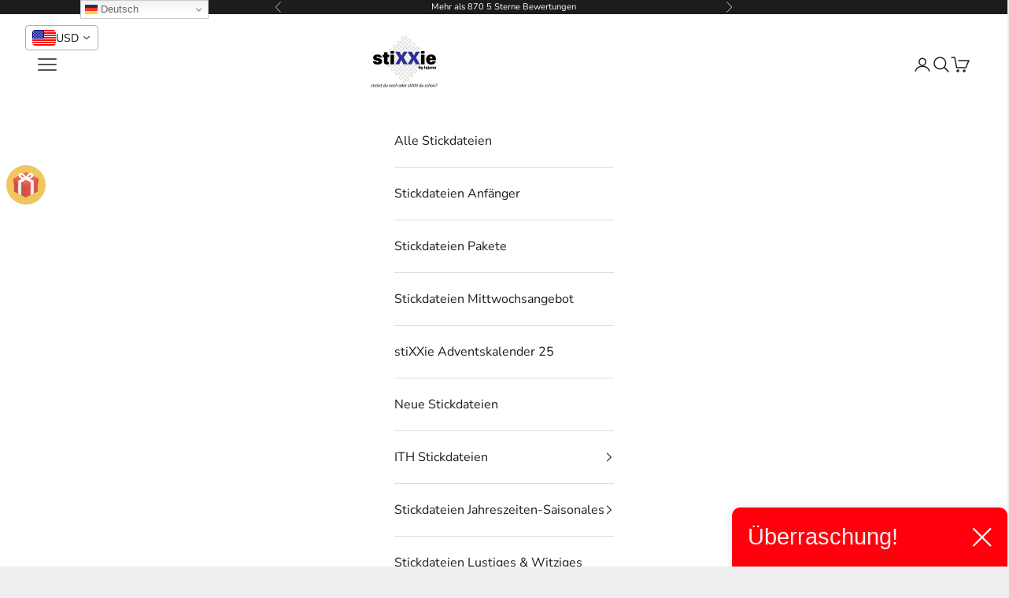

--- FILE ---
content_type: text/html; charset=utf-8
request_url: https://stixxie.store/products/stickdatei-muschel-tribal
body_size: 40705
content:
<!doctype html>

<html lang="de" dir="ltr">
  <head>
    <meta charset="utf-8">
    <meta name="viewport" content="width=device-width, initial-scale=1.0, height=device-height, minimum-scale=1.0, maximum-scale=5.0">

    <title>Stickdatei Muschel Tribal | stiXXie</title><meta name="description" content="Sommer, Sonne, Meer, Muscheln - einfach Urlaubs-Feeling. Vielseitig einsetzbar schmückt sie deine Kreationen -Jetzt bei stiXXie by lajana online kaufen">
    
      <link rel="canonical" href="https://stixxie.store/products/stickdatei-muschel-tribal">
    
<link rel="shortcut icon" href="//stixxie.store/cdn/shop/files/stiXXIE-finish_favicon.jpg?v=1646654353&width=96">
      <link rel="apple-touch-icon" href="//stixxie.store/cdn/shop/files/stiXXIE-finish_favicon.jpg?v=1646654353&width=180"><link rel="preconnect" href="https://fonts.shopifycdn.com" crossorigin><link rel="preload" href="//stixxie.store/cdn/fonts/montserrat/montserrat_n5.07ef3781d9c78c8b93c98419da7ad4fbeebb6635.woff2" as="font" type="font/woff2" crossorigin><link rel="preload" href="//stixxie.store/cdn/fonts/nunito_sans/nunitosans_n4.0276fe080df0ca4e6a22d9cb55aed3ed5ba6b1da.woff2" as="font" type="font/woff2" crossorigin><meta property="og:type" content="product">
  <meta property="og:title" content="Stickdatei Muschel Tribal">
  <meta property="product:price:amount" content="8.96">
  <meta property="product:price:currency" content="USD">
  <meta property="product:availability" content="in stock"><meta property="og:image" content="http://stixxie.store/cdn/shop/files/stickdatei-muschel-tribal_9.webp?v=1709824519&width=2048">
  <meta property="og:image:secure_url" content="https://stixxie.store/cdn/shop/files/stickdatei-muschel-tribal_9.webp?v=1709824519&width=2048">
  <meta property="og:image:width" content="800">
  <meta property="og:image:height" content="800"><meta property="og:description" content="Sommer, Sonne, Meer, Muscheln - einfach Urlaubs-Feeling. Vielseitig einsetzbar schmückt sie deine Kreationen -Jetzt bei stiXXie by lajana online kaufen"><meta property="og:url" content="https://stixxie.store/products/stickdatei-muschel-tribal">
<meta property="og:site_name" content="STIXXIE LLC"><meta name="twitter:card" content="summary"><meta name="twitter:title" content="Stickdatei Muschel Tribal">
  <meta name="twitter:description" content="Stickdatei Muschel Tribal 10x10 14x14 20x20 Sommer, Sonne, Meer, Muscheln - hach einfach Urlaubs-Feeling. Ich liebe so maritime Dinge. Da kommt unsere Stickdatei Muschel Tribal 10x10 14x14 20x20 doch gerade richtig. Sie bewahren uns ein bisschen Sommer-Feeling das ganze Jahr über. Stellt euch dieses tolle Motiv doch mal auf Gästehandtüchern vor. ...Oder auf einem großen Duschtuch und Bademantel. In verschiedensten Varianten leben sie im Meer und findet man sie am Strand. Wer hat nicht schon Unmengen Muscheln gesammelt und mit nach Hause gebracht, um sich die Erinnerung an den Urlaub zu bewahren. Unsere schöne Muschel Tribal Stickdatei kann nun z.B. deine Shirts verschönern. So kannst du dir immer ein Urlaubsfeeling schaffen. Unsere Stickdatei Muschel Tribal 10x10 14x14 20x20 besticht durch ihre Schlichtheit. Vielseitig einsetzbar schmückt sie deine Kreationen. Schau dir die Beispielbilder unserer Designstickerinnen an. Lese zu dieser Muschel Tribal"><meta name="twitter:image" content="https://stixxie.store/cdn/shop/files/stickdatei-muschel-tribal_9.webp?crop=center&height=1200&v=1709824519&width=1200">
  <meta name="twitter:image:alt" content="Stickdatei Muschel Tribal von stiXXie by lajana"><script async crossorigin fetchpriority="high" src="/cdn/shopifycloud/importmap-polyfill/es-modules-shim.2.4.0.js"></script>
<script type="application/ld+json">{"@context":"http:\/\/schema.org\/","@id":"\/products\/stickdatei-muschel-tribal#product","@type":"ProductGroup","brand":{"@type":"Brand","name":"stiXXie by lajana"},"category":"Digital-Content-Software","description":"Stickdatei Muschel Tribal\n10x10 14x14 20x20\nSommer, Sonne, Meer, Muscheln - hach einfach Urlaubs-Feeling. Ich liebe so maritime Dinge. Da kommt unsere Stickdatei Muschel Tribal 10x10 14x14 20x20 doch gerade richtig.\nSie bewahren uns ein bisschen Sommer-Feeling das ganze Jahr über. Stellt euch dieses tolle Motiv doch mal auf Gästehandtüchern vor.\n...Oder auf einem großen Duschtuch und Bademantel.\nIn verschiedensten Varianten leben sie im Meer und findet man sie am Strand. Wer hat nicht schon Unmengen Muscheln gesammelt und mit nach Hause gebracht, um sich die Erinnerung an den Urlaub zu bewahren. Unsere schöne Muschel Tribal Stickdatei kann nun z.B. deine Shirts verschönern. So kannst du dir immer ein Urlaubsfeeling schaffen.\nUnsere Stickdatei Muschel Tribal 10x10 14x14 20x20 besticht durch ihre Schlichtheit. Vielseitig einsetzbar schmückt sie deine Kreationen. Schau dir die Beispielbilder unserer Designstickerinnen an.\nLese zu dieser Muschel Tribal Stickdatei auch den Beitrag Tribal-Stickdateien.\nWenn du wissen möchtest, was eine ITH Stickdatei ist, dann schau hier auf unserem Blog. https:\/\/stixxie.store\/blogs\/news\/was-sind-denn-ith-stickdateien\nStickdatei für die Stickmaschine in den Formaten*DST *EXP *JEF *PES *VP3\n","hasVariant":[{"@id":"\/products\/stickdatei-muschel-tribal?variant=41121422147763#variant","@type":"Product","image":"https:\/\/stixxie.store\/cdn\/shop\/files\/stickdatei-muschel-tribal_1.webp?v=1709824519\u0026width=1920","mpn":"210276_190x198-210265_130x135-210266_Tri_Mu_95x98","name":"Stickdatei Muschel Tribal - Alle Größen","offers":{"@id":"\/products\/stickdatei-muschel-tribal?variant=41121422147763#offer","@type":"Offer","availability":"http:\/\/schema.org\/InStock","price":"8.96","priceCurrency":"USD","url":"https:\/\/stixxie.store\/products\/stickdatei-muschel-tribal?variant=41121422147763"},"sku":"210276_Tribal_Muschel_190x198, 210265_Tribal_Muschel_130x135, 210266_Tribal_Muschel_95x98"},{"@id":"\/products\/stickdatei-muschel-tribal?variant=41121422246067#variant","@type":"Product","image":"https:\/\/stixxie.store\/cdn\/shop\/files\/stickdatei-muschel-tribal_10.webp?v=1709824519\u0026width=1920","mpn":"210266_Tribal_Muschel_95x98","name":"Stickdatei Muschel Tribal - 10 x 10","offers":{"@id":"\/products\/stickdatei-muschel-tribal?variant=41121422246067#offer","@type":"Offer","availability":"http:\/\/schema.org\/InStock","price":"4.30","priceCurrency":"USD","url":"https:\/\/stixxie.store\/products\/stickdatei-muschel-tribal?variant=41121422246067"},"sku":"210266_Tribal_Muschel_95x98"},{"@id":"\/products\/stickdatei-muschel-tribal?variant=41121422213299#variant","@type":"Product","image":"https:\/\/stixxie.store\/cdn\/shop\/files\/stickdatei-muschel-tribal_6.webp?v=1709824519\u0026width=1920","mpn":"210265_Tribal_Muschel_130x135","name":"Stickdatei Muschel Tribal - 18 x 13","offers":{"@id":"\/products\/stickdatei-muschel-tribal?variant=41121422213299#offer","@type":"Offer","availability":"http:\/\/schema.org\/InStock","price":"4.30","priceCurrency":"USD","url":"https:\/\/stixxie.store\/products\/stickdatei-muschel-tribal?variant=41121422213299"},"sku":"210265_Tribal_Muschel_130x135"},{"@id":"\/products\/stickdatei-muschel-tribal?variant=41121422180531#variant","@type":"Product","image":"https:\/\/stixxie.store\/cdn\/shop\/files\/stickdatei-muschel-tribal_3.webp?v=1709824519\u0026width=1920","mpn":"210276","name":"Stickdatei Muschel Tribal - 20 x 28","offers":{"@id":"\/products\/stickdatei-muschel-tribal?variant=41121422180531#offer","@type":"Offer","availability":"http:\/\/schema.org\/InStock","price":"4.30","priceCurrency":"USD","url":"https:\/\/stixxie.store\/products\/stickdatei-muschel-tribal?variant=41121422180531"},"sku":"210276"}],"name":"Stickdatei Muschel Tribal","productGroupID":"7043001319603","url":"https:\/\/stixxie.store\/products\/stickdatei-muschel-tribal"}</script><script type="application/ld+json">
  {
    "@context": "https://schema.org",
    "@type": "BreadcrumbList",
    "itemListElement": [{
        "@type": "ListItem",
        "position": 1,
        "name": "Home",
        "item": "https://stixxie.store"
      },{
            "@type": "ListItem",
            "position": 2,
            "name": "Stickdatei Muschel Tribal",
            "item": "https://stixxie.store/products/stickdatei-muschel-tribal"
          }]
  }
</script><style>/* Typography (heading) */
  @font-face {
  font-family: Montserrat;
  font-weight: 500;
  font-style: normal;
  font-display: fallback;
  src: url("//stixxie.store/cdn/fonts/montserrat/montserrat_n5.07ef3781d9c78c8b93c98419da7ad4fbeebb6635.woff2") format("woff2"),
       url("//stixxie.store/cdn/fonts/montserrat/montserrat_n5.adf9b4bd8b0e4f55a0b203cdd84512667e0d5e4d.woff") format("woff");
}

@font-face {
  font-family: Montserrat;
  font-weight: 500;
  font-style: italic;
  font-display: fallback;
  src: url("//stixxie.store/cdn/fonts/montserrat/montserrat_i5.d3a783eb0cc26f2fda1e99d1dfec3ebaea1dc164.woff2") format("woff2"),
       url("//stixxie.store/cdn/fonts/montserrat/montserrat_i5.76d414ea3d56bb79ef992a9c62dce2e9063bc062.woff") format("woff");
}

/* Typography (body) */
  @font-face {
  font-family: "Nunito Sans";
  font-weight: 400;
  font-style: normal;
  font-display: fallback;
  src: url("//stixxie.store/cdn/fonts/nunito_sans/nunitosans_n4.0276fe080df0ca4e6a22d9cb55aed3ed5ba6b1da.woff2") format("woff2"),
       url("//stixxie.store/cdn/fonts/nunito_sans/nunitosans_n4.b4964bee2f5e7fd9c3826447e73afe2baad607b7.woff") format("woff");
}

@font-face {
  font-family: "Nunito Sans";
  font-weight: 400;
  font-style: italic;
  font-display: fallback;
  src: url("//stixxie.store/cdn/fonts/nunito_sans/nunitosans_i4.6e408730afac1484cf297c30b0e67c86d17fc586.woff2") format("woff2"),
       url("//stixxie.store/cdn/fonts/nunito_sans/nunitosans_i4.c9b6dcbfa43622b39a5990002775a8381942ae38.woff") format("woff");
}

@font-face {
  font-family: "Nunito Sans";
  font-weight: 700;
  font-style: normal;
  font-display: fallback;
  src: url("//stixxie.store/cdn/fonts/nunito_sans/nunitosans_n7.25d963ed46da26098ebeab731e90d8802d989fa5.woff2") format("woff2"),
       url("//stixxie.store/cdn/fonts/nunito_sans/nunitosans_n7.d32e3219b3d2ec82285d3027bd673efc61a996c8.woff") format("woff");
}

@font-face {
  font-family: "Nunito Sans";
  font-weight: 700;
  font-style: italic;
  font-display: fallback;
  src: url("//stixxie.store/cdn/fonts/nunito_sans/nunitosans_i7.8c1124729eec046a321e2424b2acf328c2c12139.woff2") format("woff2"),
       url("//stixxie.store/cdn/fonts/nunito_sans/nunitosans_i7.af4cda04357273e0996d21184432bcb14651a64d.woff") format("woff");
}

:root {
    /* Container */
    --container-max-width: 100%;
    --container-xxs-max-width: 27.5rem; /* 440px */
    --container-xs-max-width: 42.5rem; /* 680px */
    --container-sm-max-width: 61.25rem; /* 980px */
    --container-md-max-width: 71.875rem; /* 1150px */
    --container-lg-max-width: 78.75rem; /* 1260px */
    --container-xl-max-width: 85rem; /* 1360px */
    --container-gutter: 1.25rem;

    --section-vertical-spacing: 2.5rem;
    --section-vertical-spacing-tight:2.5rem;

    --section-stack-gap:2.25rem;
    --section-stack-gap-tight:2.25rem;

    /* Form settings */
    --form-gap: 1.25rem; /* Gap between fieldset and submit button */
    --fieldset-gap: 1rem; /* Gap between each form input within a fieldset */
    --form-control-gap: 0.625rem; /* Gap between input and label (ignored for floating label) */
    --checkbox-control-gap: 0.75rem; /* Horizontal gap between checkbox and its associated label */
    --input-padding-block: 0.65rem; /* Vertical padding for input, textarea and native select */
    --input-padding-inline: 0.8rem; /* Horizontal padding for input, textarea and native select */
    --checkbox-size: 0.875rem; /* Size (width and height) for checkbox */

    /* Other sizes */
    --sticky-area-height: calc(var(--announcement-bar-is-sticky, 0) * var(--announcement-bar-height, 0px) + var(--header-is-sticky, 0) * var(--header-is-visible, 1) * var(--header-height, 0px));

    /* RTL support */
    --transform-logical-flip: 1;
    --transform-origin-start: left;
    --transform-origin-end: right;

    /**
     * ---------------------------------------------------------------------
     * TYPOGRAPHY
     * ---------------------------------------------------------------------
     */

    /* Font properties */
    --heading-font-family: Montserrat, sans-serif;
    --heading-font-weight: 500;
    --heading-font-style: normal;
    --heading-text-transform: normal;
    --heading-letter-spacing: 0.0em;
    --text-font-family: "Nunito Sans", sans-serif;
    --text-font-weight: 400;
    --text-font-style: normal;
    --text-letter-spacing: 0.0em;
    --button-font: var(--text-font-style) var(--text-font-weight) var(--text-sm) / 1.65 var(--text-font-family);
    --button-text-transform: uppercase;
    --button-letter-spacing: 0.0em;

    /* Font sizes */--text-heading-size-factor: 1;
    --text-h1: max(0.6875rem, clamp(1.375rem, 1.146341463414634rem + 0.975609756097561vw, 2rem) * var(--text-heading-size-factor));
    --text-h2: max(0.6875rem, clamp(1.25rem, 1.0670731707317074rem + 0.7804878048780488vw, 1.75rem) * var(--text-heading-size-factor));
    --text-h3: max(0.6875rem, clamp(1.125rem, 1.0335365853658536rem + 0.3902439024390244vw, 1.375rem) * var(--text-heading-size-factor));
    --text-h4: max(0.6875rem, clamp(1rem, 0.9542682926829268rem + 0.1951219512195122vw, 1.125rem) * var(--text-heading-size-factor));
    --text-h5: calc(0.875rem * var(--text-heading-size-factor));
    --text-h6: calc(0.75rem * var(--text-heading-size-factor));

    --text-xs: 0.75rem;
    --text-sm: 0.8125rem;
    --text-base: 0.875rem;
    --text-lg: 1.0rem;
    --text-xl: 1.25rem;

    /* Rounded variables (used for border radius) */
    --rounded-full: 9999px;
    --button-border-radius: 0.0rem;
    --input-border-radius: 0.0rem;

    /* Box shadow */
    --shadow-sm: 0 2px 8px rgb(0 0 0 / 0.05);
    --shadow: 0 5px 15px rgb(0 0 0 / 0.05);
    --shadow-md: 0 5px 30px rgb(0 0 0 / 0.05);
    --shadow-block: px px px rgb(var(--text-primary) / 0.0);

    /**
     * ---------------------------------------------------------------------
     * OTHER
     * ---------------------------------------------------------------------
     */

    --checkmark-svg-url: url(//stixxie.store/cdn/shop/t/58/assets/checkmark.svg?v=77552481021870063511766426362);
    --cursor-zoom-in-svg-url: url(//stixxie.store/cdn/shop/t/58/assets/cursor-zoom-in.svg?v=53880737899771658811766426362);
  }

  [dir="rtl"]:root {
    /* RTL support */
    --transform-logical-flip: -1;
    --transform-origin-start: right;
    --transform-origin-end: left;
  }

  @media screen and (min-width: 700px) {
    :root {
      /* Typography (font size) */
      --text-xs: 0.875rem;
      --text-sm: 0.9375rem;
      --text-base: 1.0rem;
      --text-lg: 1.125rem;
      --text-xl: 1.375rem;

      /* Spacing settings */
      --container-gutter: 2rem;
    }
  }

  @media screen and (min-width: 1000px) {
    :root {
      /* Spacing settings */
      --container-gutter: 3rem;

      --section-vertical-spacing: 4rem;
      --section-vertical-spacing-tight: 4rem;

      --section-stack-gap:3rem;
      --section-stack-gap-tight:3rem;
    }
  }:root {/* Overlay used for modal */
    --page-overlay: 0 0 0 / 0.4;

    /* We use the first scheme background as default */
    --page-background: ;

    /* Product colors */
    --on-sale-text: 227 44 43;
    --on-sale-badge-background: 227 44 43;
    --on-sale-badge-text: 255 255 255;
    --sold-out-badge-background: 239 239 239;
    --sold-out-badge-text: 0 0 0 / 0.65;
    --custom-badge-background: 28 28 28;
    --custom-badge-text: 255 255 255;
    --star-color: 237 138 0;

    /* Status colors */
    --success-background: 212 227 203;
    --success-text: 48 122 7;
    --warning-background: 253 241 224;
    --warning-text: 237 138 0;
    --error-background: 243 204 204;
    --error-text: 203 43 43;
  }.color-scheme--scheme-1 {
      /* Color settings */--accent: 28 28 28;
      --text-color: 28 28 28;
      --background: 239 239 239 / 1.0;
      --background-without-opacity: 239 239 239;
      --background-gradient: ;--border-color: 207 207 207;/* Button colors */
      --button-background: 28 28 28;
      --button-text-color: 255 255 255;

      /* Circled buttons */
      --circle-button-background: 255 255 255;
      --circle-button-text-color: 28 28 28;
    }.shopify-section:has(.section-spacing.color-scheme--bg-609ecfcfee2f667ac6c12366fc6ece56) + .shopify-section:has(.section-spacing.color-scheme--bg-609ecfcfee2f667ac6c12366fc6ece56:not(.bordered-section)) .section-spacing {
      padding-block-start: 0;
    }.color-scheme--scheme-2 {
      /* Color settings */--accent: 28 28 28;
      --text-color: 28 28 28;
      --background: 255 255 255 / 1.0;
      --background-without-opacity: 255 255 255;
      --background-gradient: ;--border-color: 221 221 221;/* Button colors */
      --button-background: 28 28 28;
      --button-text-color: 255 255 255;

      /* Circled buttons */
      --circle-button-background: 255 255 255;
      --circle-button-text-color: 28 28 28;
    }.shopify-section:has(.section-spacing.color-scheme--bg-54922f2e920ba8346f6dc0fba343d673) + .shopify-section:has(.section-spacing.color-scheme--bg-54922f2e920ba8346f6dc0fba343d673:not(.bordered-section)) .section-spacing {
      padding-block-start: 0;
    }.color-scheme--scheme-3 {
      /* Color settings */--accent: 255 255 255;
      --text-color: 255 255 255;
      --background: 28 28 28 / 1.0;
      --background-without-opacity: 28 28 28;
      --background-gradient: ;--border-color: 62 62 62;/* Button colors */
      --button-background: 255 255 255;
      --button-text-color: 28 28 28;

      /* Circled buttons */
      --circle-button-background: 255 255 255;
      --circle-button-text-color: 28 28 28;
    }.shopify-section:has(.section-spacing.color-scheme--bg-c1f8cb21047e4797e94d0969dc5d1e44) + .shopify-section:has(.section-spacing.color-scheme--bg-c1f8cb21047e4797e94d0969dc5d1e44:not(.bordered-section)) .section-spacing {
      padding-block-start: 0;
    }.color-scheme--scheme-4 {
      /* Color settings */--accent: 255 255 255;
      --text-color: 255 255 255;
      --background: 0 0 0 / 0.0;
      --background-without-opacity: 0 0 0;
      --background-gradient: ;--border-color: 255 255 255;/* Button colors */
      --button-background: 255 255 255;
      --button-text-color: 28 28 28;

      /* Circled buttons */
      --circle-button-background: 255 255 255;
      --circle-button-text-color: 28 28 28;
    }.shopify-section:has(.section-spacing.color-scheme--bg-3671eee015764974ee0aef1536023e0f) + .shopify-section:has(.section-spacing.color-scheme--bg-3671eee015764974ee0aef1536023e0f:not(.bordered-section)) .section-spacing {
      padding-block-start: 0;
    }.color-scheme--dialog {
      /* Color settings */--accent: 28 28 28;
      --text-color: 28 28 28;
      --background: 255 255 255 / 1.0;
      --background-without-opacity: 255 255 255;
      --background-gradient: ;--border-color: 221 221 221;/* Button colors */
      --button-background: 28 28 28;
      --button-text-color: 255 255 255;

      /* Circled buttons */
      --circle-button-background: 255 255 255;
      --circle-button-text-color: 28 28 28;
    }
</style><script>
  // This allows to expose several variables to the global scope, to be used in scripts
  window.themeVariables = {
    settings: {
      showPageTransition: null,
      pageType: "product",
      moneyFormat: "${{amount}}",
      moneyWithCurrencyFormat: "${{amount}} USD",
      currencyCodeEnabled: false,
      cartType: "drawer",
      staggerMenuApparition: true
    },

    strings: {
      addedToCart: "Zum Warenkorb hinzugefügt!",
      closeGallery: "Galerie schließen",
      zoomGallery: "Bild vergrößern",
      errorGallery: "Bild kann nicht geladen werden",
      shippingEstimatorNoResults: "Tut uns leid, aber wir verschicken leider nicht an deine Adresse.",
      shippingEstimatorOneResult: "Für deine Adresse gibt es einen Versandtarif:",
      shippingEstimatorMultipleResults: "Für deine Adresse gibt es mehrere Versandtarife:",
      shippingEstimatorError: "Beim Berechnen der Versandkosten ist ein Fehler aufgetreten:",
      next: "Vor",
      previous: "Zurück"
    },

    mediaQueries: {
      'sm': 'screen and (min-width: 700px)',
      'md': 'screen and (min-width: 1000px)',
      'lg': 'screen and (min-width: 1150px)',
      'xl': 'screen and (min-width: 1400px)',
      '2xl': 'screen and (min-width: 1600px)',
      'sm-max': 'screen and (max-width: 699px)',
      'md-max': 'screen and (max-width: 999px)',
      'lg-max': 'screen and (max-width: 1149px)',
      'xl-max': 'screen and (max-width: 1399px)',
      '2xl-max': 'screen and (max-width: 1599px)',
      'motion-safe': '(prefers-reduced-motion: no-preference)',
      'motion-reduce': '(prefers-reduced-motion: reduce)',
      'supports-hover': 'screen and (pointer: fine)',
      'supports-touch': 'screen and (hover: none)'
    }
  };</script><script type="importmap">{
        "imports": {
          "vendor": "//stixxie.store/cdn/shop/t/58/assets/vendor.min.js?v=118757129943152772801766426337",
          "theme": "//stixxie.store/cdn/shop/t/58/assets/theme.js?v=34169666688707465681766426335",
          "photoswipe": "//stixxie.store/cdn/shop/t/58/assets/photoswipe.min.js?v=13374349288281597431766426331"
        }
      }
    </script>

    <script type="module" src="//stixxie.store/cdn/shop/t/58/assets/vendor.min.js?v=118757129943152772801766426337"></script>
    <script type="module" src="//stixxie.store/cdn/shop/t/58/assets/theme.js?v=34169666688707465681766426335"></script>

    <script>window.performance && window.performance.mark && window.performance.mark('shopify.content_for_header.start');</script><meta name="google-site-verification" content="D72hHJk8KmhBaHbNUdCfGJjrrz9WskFEfKK24E4ixzY">
<meta id="shopify-digital-wallet" name="shopify-digital-wallet" content="/60739551411/digital_wallets/dialog">
<meta name="shopify-checkout-api-token" content="7d84461cc79925db067138d06332c2cb">
<meta id="in-context-paypal-metadata" data-shop-id="60739551411" data-venmo-supported="false" data-environment="production" data-locale="de_DE" data-paypal-v4="true" data-currency="USD">
<link rel="alternate" type="application/json+oembed" href="https://stixxie.store/products/stickdatei-muschel-tribal.oembed">
<script async="async" src="/checkouts/internal/preloads.js?locale=de-US"></script>
<link rel="preconnect" href="https://shop.app" crossorigin="anonymous">
<script async="async" src="https://shop.app/checkouts/internal/preloads.js?locale=de-US&shop_id=60739551411" crossorigin="anonymous"></script>
<script id="apple-pay-shop-capabilities" type="application/json">{"shopId":60739551411,"countryCode":"US","currencyCode":"USD","merchantCapabilities":["supports3DS"],"merchantId":"gid:\/\/shopify\/Shop\/60739551411","merchantName":"STIXXIE LLC","requiredBillingContactFields":["postalAddress","email"],"requiredShippingContactFields":["postalAddress","email"],"shippingType":"shipping","supportedNetworks":["visa","masterCard","amex","discover","elo","jcb"],"total":{"type":"pending","label":"STIXXIE LLC","amount":"1.00"},"shopifyPaymentsEnabled":true,"supportsSubscriptions":true}</script>
<script id="shopify-features" type="application/json">{"accessToken":"7d84461cc79925db067138d06332c2cb","betas":["rich-media-storefront-analytics"],"domain":"stixxie.store","predictiveSearch":true,"shopId":60739551411,"locale":"de"}</script>
<script>var Shopify = Shopify || {};
Shopify.shop = "stixxie-by-lajana.myshopify.com";
Shopify.locale = "de";
Shopify.currency = {"active":"USD","rate":"1.16319"};
Shopify.country = "US";
Shopify.theme = {"name":"Original","id":174536294668,"schema_name":"Prestige","schema_version":"10.10.0","theme_store_id":855,"role":"main"};
Shopify.theme.handle = "null";
Shopify.theme.style = {"id":null,"handle":null};
Shopify.cdnHost = "stixxie.store/cdn";
Shopify.routes = Shopify.routes || {};
Shopify.routes.root = "/";</script>
<script type="module">!function(o){(o.Shopify=o.Shopify||{}).modules=!0}(window);</script>
<script>!function(o){function n(){var o=[];function n(){o.push(Array.prototype.slice.apply(arguments))}return n.q=o,n}var t=o.Shopify=o.Shopify||{};t.loadFeatures=n(),t.autoloadFeatures=n()}(window);</script>
<script>
  window.ShopifyPay = window.ShopifyPay || {};
  window.ShopifyPay.apiHost = "shop.app\/pay";
  window.ShopifyPay.redirectState = null;
</script>
<script id="shop-js-analytics" type="application/json">{"pageType":"product"}</script>
<script defer="defer" async type="module" src="//stixxie.store/cdn/shopifycloud/shop-js/modules/v2/client.init-shop-cart-sync_HUjMWWU5.de.esm.js"></script>
<script defer="defer" async type="module" src="//stixxie.store/cdn/shopifycloud/shop-js/modules/v2/chunk.common_QpfDqRK1.esm.js"></script>
<script type="module">
  await import("//stixxie.store/cdn/shopifycloud/shop-js/modules/v2/client.init-shop-cart-sync_HUjMWWU5.de.esm.js");
await import("//stixxie.store/cdn/shopifycloud/shop-js/modules/v2/chunk.common_QpfDqRK1.esm.js");

  window.Shopify.SignInWithShop?.initShopCartSync?.({"fedCMEnabled":true,"windoidEnabled":true});

</script>
<script>
  window.Shopify = window.Shopify || {};
  if (!window.Shopify.featureAssets) window.Shopify.featureAssets = {};
  window.Shopify.featureAssets['shop-js'] = {"shop-cart-sync":["modules/v2/client.shop-cart-sync_ByUgVWtJ.de.esm.js","modules/v2/chunk.common_QpfDqRK1.esm.js"],"init-fed-cm":["modules/v2/client.init-fed-cm_CVqhkk-1.de.esm.js","modules/v2/chunk.common_QpfDqRK1.esm.js"],"shop-button":["modules/v2/client.shop-button_B0pFlqys.de.esm.js","modules/v2/chunk.common_QpfDqRK1.esm.js"],"shop-cash-offers":["modules/v2/client.shop-cash-offers_CaaeZ5wd.de.esm.js","modules/v2/chunk.common_QpfDqRK1.esm.js","modules/v2/chunk.modal_CS8dP9kO.esm.js"],"init-windoid":["modules/v2/client.init-windoid_B-gyVqfY.de.esm.js","modules/v2/chunk.common_QpfDqRK1.esm.js"],"shop-toast-manager":["modules/v2/client.shop-toast-manager_DgTeluS3.de.esm.js","modules/v2/chunk.common_QpfDqRK1.esm.js"],"init-shop-email-lookup-coordinator":["modules/v2/client.init-shop-email-lookup-coordinator_C5I212n4.de.esm.js","modules/v2/chunk.common_QpfDqRK1.esm.js"],"init-shop-cart-sync":["modules/v2/client.init-shop-cart-sync_HUjMWWU5.de.esm.js","modules/v2/chunk.common_QpfDqRK1.esm.js"],"avatar":["modules/v2/client.avatar_BTnouDA3.de.esm.js"],"pay-button":["modules/v2/client.pay-button_CJaF-UDc.de.esm.js","modules/v2/chunk.common_QpfDqRK1.esm.js"],"init-customer-accounts":["modules/v2/client.init-customer-accounts_BI_wUvuR.de.esm.js","modules/v2/client.shop-login-button_DTPR4l75.de.esm.js","modules/v2/chunk.common_QpfDqRK1.esm.js","modules/v2/chunk.modal_CS8dP9kO.esm.js"],"init-shop-for-new-customer-accounts":["modules/v2/client.init-shop-for-new-customer-accounts_C4qR5Wl-.de.esm.js","modules/v2/client.shop-login-button_DTPR4l75.de.esm.js","modules/v2/chunk.common_QpfDqRK1.esm.js","modules/v2/chunk.modal_CS8dP9kO.esm.js"],"shop-login-button":["modules/v2/client.shop-login-button_DTPR4l75.de.esm.js","modules/v2/chunk.common_QpfDqRK1.esm.js","modules/v2/chunk.modal_CS8dP9kO.esm.js"],"init-customer-accounts-sign-up":["modules/v2/client.init-customer-accounts-sign-up_SG5gYFpP.de.esm.js","modules/v2/client.shop-login-button_DTPR4l75.de.esm.js","modules/v2/chunk.common_QpfDqRK1.esm.js","modules/v2/chunk.modal_CS8dP9kO.esm.js"],"shop-follow-button":["modules/v2/client.shop-follow-button_CmMsyvrH.de.esm.js","modules/v2/chunk.common_QpfDqRK1.esm.js","modules/v2/chunk.modal_CS8dP9kO.esm.js"],"checkout-modal":["modules/v2/client.checkout-modal_tfCxQqrq.de.esm.js","modules/v2/chunk.common_QpfDqRK1.esm.js","modules/v2/chunk.modal_CS8dP9kO.esm.js"],"lead-capture":["modules/v2/client.lead-capture_Ccz5Zm6k.de.esm.js","modules/v2/chunk.common_QpfDqRK1.esm.js","modules/v2/chunk.modal_CS8dP9kO.esm.js"],"shop-login":["modules/v2/client.shop-login_BfivnucW.de.esm.js","modules/v2/chunk.common_QpfDqRK1.esm.js","modules/v2/chunk.modal_CS8dP9kO.esm.js"],"payment-terms":["modules/v2/client.payment-terms_D2Mn0eFV.de.esm.js","modules/v2/chunk.common_QpfDqRK1.esm.js","modules/v2/chunk.modal_CS8dP9kO.esm.js"]};
</script>
<script>(function() {
  var isLoaded = false;
  function asyncLoad() {
    if (isLoaded) return;
    isLoaded = true;
    var urls = ["https:\/\/app.sellkite.xyz\/media\/sellkit-js\/sellkit-js.js?shop=stixxie-by-lajana.myshopify.com","https:\/\/app.sellkite.xyz\/media\/sellkit-js\/sellkit-js.js?shop=stixxie-by-lajana.myshopify.com"];
    for (var i = 0; i < urls.length; i++) {
      var s = document.createElement('script');
      s.type = 'text/javascript';
      s.async = true;
      s.src = urls[i];
      var x = document.getElementsByTagName('script')[0];
      x.parentNode.insertBefore(s, x);
    }
  };
  if(window.attachEvent) {
    window.attachEvent('onload', asyncLoad);
  } else {
    window.addEventListener('load', asyncLoad, false);
  }
})();</script>
<script id="__st">var __st={"a":60739551411,"offset":3600,"reqid":"75e082f4-6b2b-441c-8ce8-7b1bf010b47f-1768834049","pageurl":"stixxie.store\/products\/stickdatei-muschel-tribal","u":"837bfd20d1ce","p":"product","rtyp":"product","rid":7043001319603};</script>
<script>window.ShopifyPaypalV4VisibilityTracking = true;</script>
<script id="captcha-bootstrap">!function(){'use strict';const t='contact',e='account',n='new_comment',o=[[t,t],['blogs',n],['comments',n],[t,'customer']],c=[[e,'customer_login'],[e,'guest_login'],[e,'recover_customer_password'],[e,'create_customer']],r=t=>t.map((([t,e])=>`form[action*='/${t}']:not([data-nocaptcha='true']) input[name='form_type'][value='${e}']`)).join(','),a=t=>()=>t?[...document.querySelectorAll(t)].map((t=>t.form)):[];function s(){const t=[...o],e=r(t);return a(e)}const i='password',u='form_key',d=['recaptcha-v3-token','g-recaptcha-response','h-captcha-response',i],f=()=>{try{return window.sessionStorage}catch{return}},m='__shopify_v',_=t=>t.elements[u];function p(t,e,n=!1){try{const o=window.sessionStorage,c=JSON.parse(o.getItem(e)),{data:r}=function(t){const{data:e,action:n}=t;return t[m]||n?{data:e,action:n}:{data:t,action:n}}(c);for(const[e,n]of Object.entries(r))t.elements[e]&&(t.elements[e].value=n);n&&o.removeItem(e)}catch(o){console.error('form repopulation failed',{error:o})}}const l='form_type',E='cptcha';function T(t){t.dataset[E]=!0}const w=window,h=w.document,L='Shopify',v='ce_forms',y='captcha';let A=!1;((t,e)=>{const n=(g='f06e6c50-85a8-45c8-87d0-21a2b65856fe',I='https://cdn.shopify.com/shopifycloud/storefront-forms-hcaptcha/ce_storefront_forms_captcha_hcaptcha.v1.5.2.iife.js',D={infoText:'Durch hCaptcha geschützt',privacyText:'Datenschutz',termsText:'Allgemeine Geschäftsbedingungen'},(t,e,n)=>{const o=w[L][v],c=o.bindForm;if(c)return c(t,g,e,D).then(n);var r;o.q.push([[t,g,e,D],n]),r=I,A||(h.body.append(Object.assign(h.createElement('script'),{id:'captcha-provider',async:!0,src:r})),A=!0)});var g,I,D;w[L]=w[L]||{},w[L][v]=w[L][v]||{},w[L][v].q=[],w[L][y]=w[L][y]||{},w[L][y].protect=function(t,e){n(t,void 0,e),T(t)},Object.freeze(w[L][y]),function(t,e,n,w,h,L){const[v,y,A,g]=function(t,e,n){const i=e?o:[],u=t?c:[],d=[...i,...u],f=r(d),m=r(i),_=r(d.filter((([t,e])=>n.includes(e))));return[a(f),a(m),a(_),s()]}(w,h,L),I=t=>{const e=t.target;return e instanceof HTMLFormElement?e:e&&e.form},D=t=>v().includes(t);t.addEventListener('submit',(t=>{const e=I(t);if(!e)return;const n=D(e)&&!e.dataset.hcaptchaBound&&!e.dataset.recaptchaBound,o=_(e),c=g().includes(e)&&(!o||!o.value);(n||c)&&t.preventDefault(),c&&!n&&(function(t){try{if(!f())return;!function(t){const e=f();if(!e)return;const n=_(t);if(!n)return;const o=n.value;o&&e.removeItem(o)}(t);const e=Array.from(Array(32),(()=>Math.random().toString(36)[2])).join('');!function(t,e){_(t)||t.append(Object.assign(document.createElement('input'),{type:'hidden',name:u})),t.elements[u].value=e}(t,e),function(t,e){const n=f();if(!n)return;const o=[...t.querySelectorAll(`input[type='${i}']`)].map((({name:t})=>t)),c=[...d,...o],r={};for(const[a,s]of new FormData(t).entries())c.includes(a)||(r[a]=s);n.setItem(e,JSON.stringify({[m]:1,action:t.action,data:r}))}(t,e)}catch(e){console.error('failed to persist form',e)}}(e),e.submit())}));const S=(t,e)=>{t&&!t.dataset[E]&&(n(t,e.some((e=>e===t))),T(t))};for(const o of['focusin','change'])t.addEventListener(o,(t=>{const e=I(t);D(e)&&S(e,y())}));const B=e.get('form_key'),M=e.get(l),P=B&&M;t.addEventListener('DOMContentLoaded',(()=>{const t=y();if(P)for(const e of t)e.elements[l].value===M&&p(e,B);[...new Set([...A(),...v().filter((t=>'true'===t.dataset.shopifyCaptcha))])].forEach((e=>S(e,t)))}))}(h,new URLSearchParams(w.location.search),n,t,e,['guest_login'])})(!0,!0)}();</script>
<script integrity="sha256-4kQ18oKyAcykRKYeNunJcIwy7WH5gtpwJnB7kiuLZ1E=" data-source-attribution="shopify.loadfeatures" defer="defer" src="//stixxie.store/cdn/shopifycloud/storefront/assets/storefront/load_feature-a0a9edcb.js" crossorigin="anonymous"></script>
<script crossorigin="anonymous" defer="defer" src="//stixxie.store/cdn/shopifycloud/storefront/assets/shopify_pay/storefront-65b4c6d7.js?v=20250812"></script>
<script data-source-attribution="shopify.dynamic_checkout.dynamic.init">var Shopify=Shopify||{};Shopify.PaymentButton=Shopify.PaymentButton||{isStorefrontPortableWallets:!0,init:function(){window.Shopify.PaymentButton.init=function(){};var t=document.createElement("script");t.src="https://stixxie.store/cdn/shopifycloud/portable-wallets/latest/portable-wallets.de.js",t.type="module",document.head.appendChild(t)}};
</script>
<script data-source-attribution="shopify.dynamic_checkout.buyer_consent">
  function portableWalletsHideBuyerConsent(e){var t=document.getElementById("shopify-buyer-consent"),n=document.getElementById("shopify-subscription-policy-button");t&&n&&(t.classList.add("hidden"),t.setAttribute("aria-hidden","true"),n.removeEventListener("click",e))}function portableWalletsShowBuyerConsent(e){var t=document.getElementById("shopify-buyer-consent"),n=document.getElementById("shopify-subscription-policy-button");t&&n&&(t.classList.remove("hidden"),t.removeAttribute("aria-hidden"),n.addEventListener("click",e))}window.Shopify?.PaymentButton&&(window.Shopify.PaymentButton.hideBuyerConsent=portableWalletsHideBuyerConsent,window.Shopify.PaymentButton.showBuyerConsent=portableWalletsShowBuyerConsent);
</script>
<script data-source-attribution="shopify.dynamic_checkout.cart.bootstrap">document.addEventListener("DOMContentLoaded",(function(){function t(){return document.querySelector("shopify-accelerated-checkout-cart, shopify-accelerated-checkout")}if(t())Shopify.PaymentButton.init();else{new MutationObserver((function(e,n){t()&&(Shopify.PaymentButton.init(),n.disconnect())})).observe(document.body,{childList:!0,subtree:!0})}}));
</script>
<link id="shopify-accelerated-checkout-styles" rel="stylesheet" media="screen" href="https://stixxie.store/cdn/shopifycloud/portable-wallets/latest/accelerated-checkout-backwards-compat.css" crossorigin="anonymous">
<style id="shopify-accelerated-checkout-cart">
        #shopify-buyer-consent {
  margin-top: 1em;
  display: inline-block;
  width: 100%;
}

#shopify-buyer-consent.hidden {
  display: none;
}

#shopify-subscription-policy-button {
  background: none;
  border: none;
  padding: 0;
  text-decoration: underline;
  font-size: inherit;
  cursor: pointer;
}

#shopify-subscription-policy-button::before {
  box-shadow: none;
}

      </style>

<script>window.performance && window.performance.mark && window.performance.mark('shopify.content_for_header.end');</script>
<link href="//stixxie.store/cdn/shop/t/58/assets/theme.css?v=76649174520970306161766426333" rel="stylesheet" type="text/css" media="all" /><!-- BEGIN app block: shopify://apps/vitals/blocks/app-embed/aeb48102-2a5a-4f39-bdbd-d8d49f4e20b8 --><link rel="preconnect" href="https://appsolve.io/" /><link rel="preconnect" href="https://cdn-sf.vitals.app/" /><script data-ver="58" id="vtlsAebData" class="notranslate">window.vtlsLiquidData = window.vtlsLiquidData || {};window.vtlsLiquidData.buildId = 56197;

window.vtlsLiquidData.apiHosts = {
	...window.vtlsLiquidData.apiHosts,
	"1": "https://appsolve.io"
};
	window.vtlsLiquidData.moduleSettings = {"1":{"3":"fdc606","4":"left","5":"icon","44":"ssl,discreet_billing,secure_order","85":"","86":20,"87":20,"148":79,"978":"{}","1060":"303030"},"4":{"487":"1","488":"000000","673":false,"975":true,"976":true,"980":"{}"},"8":[],"9":[],"11":{"19":"Mehr erfahren","20":"Zustimmen","21":"floating","22":"https:\/\/stixxie.store\/pages\/datenschutz","23":"Diese Website verwendet Cookies, um Ihnen die bestmögliche Nutzung unserer Website zu ermöglichen.","379":true,"511":"000000","512":"ffffff","513":"dddddd","514":"222222","536":"aeaeae","859":"visible","860":"hidden","864":"Wir verwenden Cookies, um Ihr Erlebnis zu verbessern und die Website-Nutzung zu verfolgen.","865":"Akzeptieren","866":"aeaeae","867":"f2f2f2","868":"Ablehnen","871":"outline","875":"dddddd"},"12":{"29":true,"30":false,"31":true,"32":true,"108":true},"14":{"45":15,"46":8,"47":10,"48":12,"49":8,"51":true,"52":true,"112":"dark","113":"left","198":"fafafa","199":"888888","200":"363636","201":"636363","202":"636363","203":14,"205":13,"206":460,"207":9,"222":false,"223":true,"353":"von","354":"gekauft","355":"Jemand","419":"Sekunde","420":"Sekunden","421":"Minute","422":"Minuten","423":"Stunde","424":"Stunden","433":"vor","458":"","474":"standard","475":"rounded","490":true,"497":"in den Warenkorb gelegt","498":false,"499":false,"500":10,"501":"##count## Personen haben dieses Produkt heute in den Warenkorb gelegt:","515":"San Francisco, CA","557":true,"589":"00a332","799":60,"802":59,"807":"Tag","808":"Tagen"},"15":{"37":"color","38":"Sicheres Bezahlen mit deiner bevorzugten Zahlungsart","63":"2120bb","64":"mastercard,paypal,maestro,visa,american_express,amazon_pay,apple_pay,diners_club,google_pay,ideal,klarna,stripe,shopify_pay2","65":"left","78":20,"79":20,"920":"{}"},"16":{"232":true,"245":"bottom","246":"bottom","247":"Add to Cart","411":true,"417":false,"418":false,"477":"automatic","478":"000000","479":"ffffff","489":true,"843":"ffffff","844":"2e2e2e","921":false,"922":true,"923":true,"924":"1","925":"1","952":"{}","1021":false,"1110":false,"1154":0,"1155":true,"1156":true,"1157":false,"1158":0,"1159":false,"1160":false,"1161":false,"1162":false,"1163":false,"1182":false,"1183":true,"1184":"","1185":false},"21":{"142":true,"143":"left","144":0,"145":0,"190":true,"216":"ffa007","217":true,"218":0,"219":0,"220":"center","248":true,"278":"ffffff","279":true,"280":"ffffff","281":"eaeaea","287":"Rezensionen","288":"Weitere Rezensionen anzeigen","289":"Rezension schreiben","290":"Teilen Sie Ihre Erfahrungen","291":"Bewertung","292":"Name","293":"Rezension","294":"Wir würden gern ein Bild sehen","295":"Rezension absenden","296":"Abbrechen","297":"Noch keine Rezensionen. Fügen Sie als Erster eine Rezension hinzu.","333":20,"334":1000,"335":10,"336":100,"410":true,"447":"Vielen Dank für Ihre Rezension!","481":"{{ stars }} {{ averageRating }} ({{ totalReviews }} {{ reviewsTranslation }})","482":"{{ stars }} ({{ totalReviews }}) {{ averageRating }}","483":15,"484":15,"494":2,"504":"Zum Hochladen werden nur Bilddateitypen unterstützt","507":true,"508":"E-Mail","510":"00a332","563":"Die Rezension konnte nicht hinzugefügt werden. Wenn das Problem weiterhin besteht, nehmen Sie bitte Kontakt mit uns auf.","598":"Shop-Antwort","688":"Kunden aus aller Welt lieben unsere Produkte!","689":"Unsere vielen zufriedenen Kunden","691":true,"745":true,"746":"columns","747":true,"748":"ffa007","752":"Verifizierter Käufer","787":"columns","788":true,"793":"000000","794":"ffffff","846":"5e5e5e","877":"222222","878":"737373","879":"f7f7f7","880":"5e5e5e","948":3,"949":1,"951":"{\"carouselContainer\":{\"traits\":{\"width\":{\"default\":\"1800px\"},\"carouselColumnsNumber\":{\"default\":\"6\"},\"carouselRowsLimit\":{\"default\":\"6\"}}},\"carouselCard\":{\"traits\":{\"carouselStars\":{\"default\":\"#ffa007\"}}}}","994":"Unsere Kunden lieben stiXXie's","996":0,"1002":4,"1003":true,"1005":true,"1034":true,"1038":20,"1039":20,"1040":10,"1041":10,"1042":1000,"1043":100,"1044":"columns","1045":true,"1046":"5e5e5e","1047":"5e5e5e","1048":"222222","1061":true,"1062":0,"1063":0,"1064":"Gesammelt von","1065":"Von {{reviews_count}} bewertungen","1067":true,"1068":false,"1069":false,"1070":true,"1072":"{}","1073":"left","1074":"center","1078":true,"1089":"{}","1090":0},"22":{"165":true,"193":"f31212","234":"Kunden, die dies gekauft haben, kauften auch","238":"left","323":"Von","325":"In den Warenkorb","342":false,"406":true,"445":"Nicht vorrätig","486":"8262949601548,8258394980620,8277101314316","856":"ffffff","857":"f6f6f6","858":"4f4f4f","960":"{\"productTitle\":{\"traits\":{\"fontWeight\":{\"default\":\"600\"}}}}","1015":1,"1017":1,"1019":true,"1022":true},"25":{"537":true,"538":true,"541":"505050","542":"Weitere Ergebnisse anzeigen","543":"Beliebte Suchanfragen","544":"Hier sind Deine Ergebnisse","545":"Keine Ergebnisse gefunden.","546":"Wonach suchst Du?","547":"Sammlungen","548":true},"27":{"101":"e9d212","102":"333333","103":0,"104":false,"105":false,"106":20,"107":30,"119":"stiXXie Glücksrad","120":"333333","121":"Du hast die Chance, einen großen Rabatt zu gewinnen. Bist du bereit?","122":"505050","123":"VERSUCHE DEIN GLÜCK","124":"ffffff","125":"Vielleicht später","126":"818181","158":"Ich habe die {{ privacy_policy }} gelesen und stimme ihr zu","159":"https:\/\/stixxie.store\/pages\/datenschutz","160":true,"256":true,"257":true,"260":8,"262":2,"263":"333333","300":"Gib deine E-Mail-Adresse ein","301":"Regeln","302":"Du kannst das Rad nur einmal drehen.","303":"Wenn Du gewinnst, kannst du deinen Gutschein beim Bezahlen nutzen. Gilt nicht für stiXXie-Adventskalender \u0026 Herbstpopourie 2025","304":"KOPIEREN UND RABATT NUTZEN","305":"HERZLICHEN GLÜCKWUNSCH, DU HAST GEWONNEN!","306":"Rabattcode für einen Einkauf bei stiXXie.store","307":"Ungültige E-Mail-Adresse","308":"Du musst die Datenschutzerklärung akzeptieren","309":"E-Mail-Adresse bereits verwendet","310":"Datenschutzerklärung","434":"{\"1\":{\"type\":\"coupon\",\"text\":\"6% Rabatt\",\"coupon\":\"6%-WTPSWZC8GEVE\"},\"2\":{\"type\":\"losing\",\"text\":\"Leider nicht gewonnen\",\"coupon\":\"3%-S0XXTYMRZN4R\"},\"3\":{\"type\":\"coupon\",\"text\":\"11% Rabatt\",\"coupon\":\"11%-S6X4AVRGSKDG\"},\"4\":{\"type\":\"losing\",\"text\":\"Leider nicht gewonnen\",\"coupon\":\"\"},\"5\":{\"type\":\"coupon\",\"text\":\"17% Rabatt\",\"coupon\":\"17%-1HNC94MB3FCG\"},\"6\":{\"type\":\"coupon\",\"text\":\"25\",\"coupon\":\"25%-M1DPT95CT99P\"},\"7\":{\"type\":\"losing\",\"text\":\"Leider nicht gewonnen\",\"coupon\":\"\"},\"8\":{\"type\":\"coupon\",\"text\":\"11% Rabatt\",\"coupon\":\"11%-S6X4AVRGSKDG\"},\"9\":{\"type\":\"coupon\",\"text\":\"6% Rabatt\",\"coupon\":\"6%-WTPSWZC8GEVE\"},\"10\":{\"type\":\"coupon\",\"text\":\"21 % Rabatt\",\"coupon\":\"21%-MQ4ZCS6HCWTM\"},\"11\":{\"type\":\"coupon\",\"text\":\"11% Rabatt\",\"coupon\":\"11%-S6X4AVRGSKDG\"},\"12\":{\"type\":\"coupon\",\"text\":\"17% Rabatt\",\"coupon\":\"17%-1HNC94MB3FCG\"}}","460":250,"554":10,"555":"Rabattcode verfügbar für: Alle Stickdateien","558":true,"560":true,"1023":false,"1024":"Schicke mir eine E-Mail mit Neuigkeiten und Angeboten","1025":"Du musst Marketing-E-Mails akzeptieren, um das Rad zu drehen","1026":"Du musst die Datenschutzrichtlinien und Marketing-E-Mails akzeptieren"},"30":{"128":true,"129":false,"134":"2,141,1,3,109,43,140,33,117,152,5,11,4,35,63,41,64,65,73,78,95,105,120,131,149,134","136":true,"138":"Die hier angezeigten Preise werden in {{ visible_currency }} berechnet, aber die endgültige Bestellung wird in {{ default_currency }} bezahlt.","139":false,"140":true,"141":true,"150":true,"151":"top_left","152":"bottom_left","168":99,"191":"ffffff","249":false,"298":true,"337":"ffffff","338":"f4f4f4","339":"111111","415":false,"459":true,"524":true,"609":14,"852":"f6f6f6"},"34":{"184":true,"192":true,"233":"Zuletzt angesehen","237":"left","254":"f31212","324":"In den Warenkorb","343":false,"405":true,"439":"Von","444":"Nicht vorrätig","853":"ffffff","854":"f6f6f6","855":"4f4f4f","957":"{\"productTitle\":{\"traits\":{\"fontWeight\":{\"default\":\"600\"}}}}","1016":1,"1018":1,"1020":true,"1027":true},"48":{"469":true,"491":true,"588":true,"595":true,"603":"","605":"","606":"#bundle-sticky_submit {\n    color:#2e2e2e!important;\n}","781":true,"783":1,"876":0,"1076":false,"1105":0,"1198":false},"51":{"599":true,"604":true,"873":""},"57":{"710":"Mein Wunschzettel","711":"Speichere deine Lieblingsprodukte für später","712":"Zu meiner Wunschliste hinzufügen","713":"Zu deiner Wunschliste hinzugefügt","714":true,"716":true,"717":"f31212","718":"Von","719":"In den Warenkorb","720":true,"721":"Nicht vorrätig","722":16,"766":"Teilen","767":"Wunschliste teilen","768":"Link kopieren","769":"Link kopiert","770":"Ihre Wunschliste ist leer.","771":true,"772":"Meine Wunschliste","778":"FD1818","779":"ffffff","780":"000000","791":"","792":"","801":true,"804":"ffffff","805":"Fd1818","874":"header","889":"In den Warenkorb gelegt","896":"light","897":"FD1818","898":29,"899":"ffffff","900":"000000","901":16,"990":0,"992":"{\"goToWishlistButton\": {\"traits\": {\"outlineColor\": {\"default\": \"#ffffff\"}, \"outlineBorderColor\": {\"default\": \"#ffffff\"}}}, \"addToWishlistButton\": {\"traits\": {\"filledColor\": {\"default\": \"#000000\"}, \"filledBackgroundColor\": {\"default\": \"#ffffff\"}}}}","1189":false,"1195":"\/a\/page","1196":"\/a\/page","1206":false}};

window.vtlsLiquidData.moduleFilters = {"3":{"products_ids":"11594742464780"},"27":{"excluded_products_ids":"11539151061260,11642316456204"}};window.vtlsLiquidData.shopThemeName = "Prestige";window.vtlsLiquidData.settingTranslation = {"11":{"19":{"de":"Mehr erfahren"},"20":{"de":"Zustimmen"},"23":{"de":"Diese Website verwendet Cookies, um Ihnen die bestmögliche Nutzung unserer Website zu ermöglichen."},"864":{"de":"Wir verwenden Cookies, um Ihr Erlebnis zu verbessern und die Website-Nutzung zu verfolgen."},"865":{"de":"Akzeptieren"},"868":{"de":"Ablehnen"}},"15":{"38":{"de":"Sicheres Bezahlen mit deiner bevorzugten Zahlungsart"}},"1":{"85":{"de":""}},"27":{"119":{"de":"stiXXie Glücksrad"},"121":{"de":"Du hast die Chance, einen großen Rabatt zu gewinnen. Bist du bereit?"},"123":{"de":"VERSUCHE DEIN GLÜCK"},"125":{"de":"Vielleicht später"},"158":{"de":"Ich habe die {{ privacy_policy }} gelesen und stimme ihr zu"},"300":{"de":"Gib deine E-Mail-Adresse ein"},"301":{"de":"Regeln"},"302":{"de":"Du kannst das Rad nur einmal drehen."},"303":{"de":"Wenn Du gewinnst, kannst du deinen Gutschein beim Bezahlen nutzen. Gilt nicht für stiXXie-Adventskalender \u0026 Herbstpopourie 2025"},"304":{"de":"KOPIEREN UND RABATT NUTZEN"},"305":{"de":"HERZLICHEN GLÜCKWUNSCH, DU HAST GEWONNEN!"},"306":{"de":"Rabattcode für einen Einkauf bei stiXXie.store"},"307":{"de":"Ungültige E-Mail-Adresse"},"308":{"de":"Du musst die Datenschutzerklärung akzeptieren"},"309":{"de":"E-Mail-Adresse bereits verwendet"},"310":{"de":"Datenschutzerklärung"},"555":{"de":"Rabattcode verfügbar für: Alle Stickdateien"},"434":{"de":"{\"1\":{\"type\":\"coupon\",\"text\":\"6% Rabatt\",\"coupon\":\"6%-WTPSWZC8GEVE\"},\"2\":{\"type\":\"losing\",\"text\":\"Leider nicht gewonnen\",\"coupon\":\"3%-S0XXTYMRZN4R\"},\"3\":{\"type\":\"coupon\",\"text\":\"11% Rabatt\",\"coupon\":\"11%-S6X4AVRGSKDG\"},\"4\":{\"type\":\"losing\",\"text\":\"Leider nicht gewonnen\",\"coupon\":\"\"},\"5\":{\"type\":\"coupon\",\"text\":\"17% Rabatt\",\"coupon\":\"17%-1HNC94MB3FCG\"},\"6\":{\"type\":\"coupon\",\"text\":\"25\",\"coupon\":\"25%-M1DPT95CT99P\"},\"7\":{\"type\":\"losing\",\"text\":\"Leider nicht gewonnen\",\"coupon\":\"\"},\"8\":{\"type\":\"coupon\",\"text\":\"11% Rabatt\",\"coupon\":\"11%-S6X4AVRGSKDG\"},\"9\":{\"type\":\"coupon\",\"text\":\"6% Rabatt\",\"coupon\":\"6%-WTPSWZC8GEVE\"},\"10\":{\"type\":\"coupon\",\"text\":\"21 % Rabatt\",\"coupon\":\"21%-MQ4ZCS6HCWTM\"},\"11\":{\"type\":\"coupon\",\"text\":\"11% Rabatt\",\"coupon\":\"11%-S6X4AVRGSKDG\"},\"12\":{\"type\":\"coupon\",\"text\":\"17% Rabatt\",\"coupon\":\"17%-1HNC94MB3FCG\"}}"},"1024":{"de":"Schicke mir eine E-Mail mit Neuigkeiten und Angeboten"},"1025":{"de":"Du musst Marketing-E-Mails akzeptieren, um das Rad zu drehen"},"1026":{"de":"Du musst die Datenschutzrichtlinien und Marketing-E-Mails akzeptieren"}},"30":{"138":{"de":"Die hier angezeigten Preise werden in {{ visible_currency }} berechnet, aber die endgültige Bestellung wird in {{ default_currency }} bezahlt."}},"34":{"233":{"de":"Zuletzt angesehen"},"324":{"de":"In den Warenkorb"},"439":{"de":"Von"},"444":{"de":"Nicht vorrätig"}},"22":{"234":{"de":"Kunden, die dies gekauft haben, kauften auch"},"323":{"de":"Von"},"325":{"de":"In den Warenkorb"},"445":{"de":"Nicht vorrätig"}},"21":{"287":{"de":"Rezensionen"},"288":{"de":"Weitere Rezensionen anzeigen"},"289":{"de":"Rezension schreiben"},"290":{"de":"Teilen Sie Ihre Erfahrungen"},"291":{"de":"Bewertung"},"292":{"de":"Name"},"293":{"de":"Rezension"},"294":{"de":"Wir würden gern ein Bild sehen"},"295":{"de":"Rezension absenden"},"296":{"de":"Abbrechen"},"297":{"de":"Noch keine Rezensionen. Fügen Sie als Erster eine Rezension hinzu."},"447":{"de":"Vielen Dank für Ihre Rezension!"},"481":{"de":"{{ stars }} {{ averageRating }} ({{ totalReviews }} {{ reviewsTranslation }})"},"482":{"de":"{{ stars }} ({{ totalReviews }}) {{ averageRating }}"},"504":{"de":"Zum Hochladen werden nur Bilddateitypen unterstützt"},"508":{"de":"E-Mail"},"563":{"de":"Die Rezension konnte nicht hinzugefügt werden. Wenn das Problem weiterhin besteht, nehmen Sie bitte Kontakt mit uns auf."},"598":{"de":"Shop-Antwort"},"688":{"de":"Kunden aus aller Welt lieben unsere Produkte!"},"689":{"de":"Unsere vielen zufriedenen Kunden"},"752":{"de":"Verifizierter Käufer"},"994":{"de":"Unsere Kunden lieben stiXXie's"},"1064":{"de":"Gesammelt von"},"1065":{"de":"Von {{reviews_count}} bewertungen"}},"14":{"353":{"de":"von"},"354":{"de":"gekauft"},"355":{"de":"Jemand"},"419":{"de":"Sekunde"},"420":{"de":"Sekunden"},"421":{"de":"Minute"},"422":{"de":"Minuten"},"423":{"de":"Stunde"},"424":{"de":"Stunden"},"433":{"de":"vor"},"497":{"de":"in den Warenkorb gelegt"},"501":{"de":"##count## Personen haben dieses Produkt heute in den Warenkorb gelegt:"},"515":{"de":"San Francisco, CA"},"808":{"de":"Tagen"},"807":{"de":"Tag"}},"25":{"542":{"de":"Weitere Ergebnisse anzeigen"},"543":{"de":"Beliebte Suchanfragen"},"544":{"de":"Hier sind Deine Ergebnisse"},"545":{"de":"Keine Ergebnisse gefunden."},"546":{"de":"Wonach suchst Du?"},"547":{"de":"Sammlungen"}},"57":{"710":{"de":"Mein Wunschzettel"},"711":{"de":"Speichere deine Lieblingsprodukte für später"},"712":{"de":"Zu meiner Wunschliste hinzufügen"},"713":{"de":"Zu deiner Wunschliste hinzugefügt"},"718":{"de":"Von"},"719":{"de":"In den Warenkorb"},"721":{"de":"Nicht vorrätig"},"766":{"de":"Teilen"},"767":{"de":"Wunschliste teilen"},"768":{"de":"Link kopieren"},"769":{"de":"Link kopiert"},"770":{"de":"Ihre Wunschliste ist leer."},"772":{"de":"Meine Wunschliste"},"889":{"de":"In den Warenkorb gelegt"}},"16":{"1184":{"de":""}}};window.vtlsLiquidData.modulePlacements = {"21":{"2":{"1":{"location":"shopify-section-template--18859108237580__1652454714b4619c1b","locator":"before"}}},"34":{"2":{"1":{"location":"shopify-section-template--18859108237580__1652454714b4619c1b","locator":"before"}}}};window.vtlsLiquidData.shopSettings={};window.vtlsLiquidData.shopSettings.cartType="drawer";window.vtlsLiquidData.spat="0767b983d69b9545ecd5badfa59dd5d4";window.vtlsLiquidData.shopInfo={id:60739551411,domain:"stixxie.store",shopifyDomain:"stixxie-by-lajana.myshopify.com",primaryLocaleIsoCode: "de",defaultCurrency:"EUR",enabledCurrencies:["EUR","USD"],moneyFormat:"${{amount}}",moneyWithCurrencyFormat:"${{amount}} USD",appId:"1",appName:"Vitals",};window.vtlsLiquidData.acceptedScopes = {"1":[26,25,27,28,29,30,31,32,33,34,35,36,37,38,22,2,8,14,20,24,16,18,10,13,21,4,11,1,7,3,19,23,15,17,9,12,49,51,46,47,50,52,48,53]};window.vtlsLiquidData.product = {"id": 7043001319603,"available": true,"title": "Stickdatei Muschel Tribal","handle": "stickdatei-muschel-tribal","vendor": "stiXXie by lajana","type": "Digital-Content-Software","tags": ["Alle Stickdateien","Bundle","Maritim","Meeresfrüchte","Muschel","Rabatt","Stickdatei Muschel Tribal","Stickmotive","Tattoostyle","Tribal","Unterwasser","Vollstick"],"description": "1","featured_image":{"src": "//stixxie.store/cdn/shop/files/stickdatei-muschel-tribal_9.webp?v=1709824519","aspect_ratio": "1.0"},"collectionIds": [498805506316,498925863180,496744825100,285615882419,287151521971,287603196083,496458498316],"variants": [{"id": 41121422147763,"title": "Alle Größen","option1": "Alle Größen","option2": null,"option3": null,"price": 896,"compare_at_price": null,"available": true,"image":{"src": "//stixxie.store/cdn/shop/files/stickdatei-muschel-tribal_1.webp?v=1709824519","alt": "Stickdatei Muschel Tribal von stiXXie by lajana","aspect_ratio": 1.33375},"featured_media_id":38834385125644,"is_preorderable":0},{"id": 41121422246067,"title": "10 x 10","option1": "10 x 10","option2": null,"option3": null,"price": 430,"compare_at_price": null,"available": true,"image":{"src": "//stixxie.store/cdn/shop/files/stickdatei-muschel-tribal_10.webp?v=1709824519","alt": "Stickdatei Muschel Tribal von stiXXie by lajana","aspect_ratio": 1.0},"featured_media_id":38834385420556,"is_preorderable":0},{"id": 41121422213299,"title": "18 x 13","option1": "18 x 13","option2": null,"option3": null,"price": 430,"compare_at_price": null,"available": true,"image":{"src": "//stixxie.store/cdn/shop/files/stickdatei-muschel-tribal_6.webp?v=1709824519","alt": "Stickdatei Muschel Tribal von stiXXie by lajana","aspect_ratio": 1.0},"featured_media_id":38834385256716,"is_preorderable":0},{"id": 41121422180531,"title": "20 x 28","option1": "20 x 28","option2": null,"option3": null,"price": 430,"compare_at_price": null,"available": true,"image":{"src": "//stixxie.store/cdn/shop/files/stickdatei-muschel-tribal_3.webp?v=1709824519","alt": "Stickdatei Muschel Tribal von stiXXie by lajana","aspect_ratio": 1.0},"featured_media_id":38834385191180,"is_preorderable":0}],"options": [{"name": "Mindestgröße Rahmen"}],"metafields": {"reviews": {}}};window.vtlsLiquidData.localization = [{"co": "EG","cu": "USD"},{"co": "GQ","cu": "USD"},{"co": "ET","cu": "USD"},{"co": "AF","cu": "USD"},{"co": "AX","cu": "USD"},{"co": "AL","cu": "USD"},{"co": "DZ","cu": "USD"},{"co": "UM","cu": "USD"},{"co": "AD","cu": "USD"},{"co": "AO","cu": "USD"},{"co": "AI","cu": "USD"},{"co": "AG","cu": "USD"},{"co": "AR","cu": "USD"},{"co": "AM","cu": "USD"},{"co": "AW","cu": "USD"},{"co": "AC","cu": "USD"},{"co": "AZ","cu": "USD"},{"co": "AU","cu": "USD"},{"co": "BS","cu": "USD"},{"co": "BH","cu": "USD"},{"co": "BD","cu": "USD"},{"co": "BB","cu": "USD"},{"co": "BY","cu": "USD"},{"co": "BE","cu": "USD"},{"co": "BZ","cu": "USD"},{"co": "BJ","cu": "USD"},{"co": "BM","cu": "USD"},{"co": "BT","cu": "USD"},{"co": "BO","cu": "USD"},{"co": "BA","cu": "USD"},{"co": "BW","cu": "USD"},{"co": "BR","cu": "USD"},{"co": "VG","cu": "USD"},{"co": "IO","cu": "USD"},{"co": "BN","cu": "USD"},{"co": "BG","cu": "USD"},{"co": "BF","cu": "USD"},{"co": "BI","cu": "USD"},{"co": "CV","cu": "USD"},{"co": "CL","cu": "USD"},{"co": "CN","cu": "USD"},{"co": "CK","cu": "USD"},{"co": "CR","cu": "USD"},{"co": "CI","cu": "USD"},{"co": "CW","cu": "USD"},{"co": "DK","cu": "USD"},{"co": "DE","cu": "EUR"},{"co": "DM","cu": "USD"},{"co": "DO","cu": "USD"},{"co": "DJ","cu": "USD"},{"co": "EC","cu": "USD"},{"co": "SV","cu": "USD"},{"co": "ER","cu": "USD"},{"co": "EE","cu": "USD"},{"co": "SZ","cu": "USD"},{"co": "FO","cu": "USD"},{"co": "FK","cu": "USD"},{"co": "FJ","cu": "USD"},{"co": "FI","cu": "USD"},{"co": "FR","cu": "USD"},{"co": "GF","cu": "USD"},{"co": "PF","cu": "USD"},{"co": "TF","cu": "USD"},{"co": "GA","cu": "USD"},{"co": "GM","cu": "USD"},{"co": "GE","cu": "USD"},{"co": "GH","cu": "USD"},{"co": "GI","cu": "USD"},{"co": "GD","cu": "USD"},{"co": "GR","cu": "USD"},{"co": "GL","cu": "USD"},{"co": "GP","cu": "USD"},{"co": "GT","cu": "USD"},{"co": "GG","cu": "USD"},{"co": "GN","cu": "USD"},{"co": "GW","cu": "USD"},{"co": "GY","cu": "USD"},{"co": "HT","cu": "USD"},{"co": "HN","cu": "USD"},{"co": "IN","cu": "USD"},{"co": "ID","cu": "USD"},{"co": "IQ","cu": "USD"},{"co": "IE","cu": "USD"},{"co": "IS","cu": "USD"},{"co": "IM","cu": "USD"},{"co": "IL","cu": "USD"},{"co": "IT","cu": "USD"},{"co": "JM","cu": "USD"},{"co": "JP","cu": "USD"},{"co": "YE","cu": "USD"},{"co": "JE","cu": "USD"},{"co": "JO","cu": "USD"},{"co": "KY","cu": "USD"},{"co": "KH","cu": "USD"},{"co": "CM","cu": "USD"},{"co": "CA","cu": "USD"},{"co": "BQ","cu": "USD"},{"co": "KZ","cu": "USD"},{"co": "QA","cu": "USD"},{"co": "KE","cu": "USD"},{"co": "KG","cu": "USD"},{"co": "KI","cu": "USD"},{"co": "CC","cu": "USD"},{"co": "CO","cu": "USD"},{"co": "KM","cu": "USD"},{"co": "CG","cu": "USD"},{"co": "CD","cu": "USD"},{"co": "XK","cu": "USD"},{"co": "HR","cu": "USD"},{"co": "KW","cu": "USD"},{"co": "LA","cu": "USD"},{"co": "LS","cu": "USD"},{"co": "LV","cu": "USD"},{"co": "LB","cu": "USD"},{"co": "LR","cu": "USD"},{"co": "LY","cu": "USD"},{"co": "LI","cu": "USD"},{"co": "LT","cu": "USD"},{"co": "LU","cu": "USD"},{"co": "MG","cu": "USD"},{"co": "MW","cu": "USD"},{"co": "MY","cu": "USD"},{"co": "MV","cu": "USD"},{"co": "ML","cu": "USD"},{"co": "MT","cu": "USD"},{"co": "MA","cu": "USD"},{"co": "MQ","cu": "USD"},{"co": "MR","cu": "USD"},{"co": "MU","cu": "USD"},{"co": "YT","cu": "USD"},{"co": "MX","cu": "USD"},{"co": "MC","cu": "USD"},{"co": "MN","cu": "USD"},{"co": "ME","cu": "USD"},{"co": "MS","cu": "USD"},{"co": "MZ","cu": "USD"},{"co": "MM","cu": "USD"},{"co": "NA","cu": "USD"},{"co": "NR","cu": "USD"},{"co": "NP","cu": "USD"},{"co": "NC","cu": "USD"},{"co": "NZ","cu": "USD"},{"co": "NI","cu": "USD"},{"co": "NL","cu": "USD"},{"co": "NE","cu": "USD"},{"co": "NG","cu": "USD"},{"co": "NU","cu": "USD"},{"co": "MK","cu": "USD"},{"co": "NF","cu": "USD"},{"co": "NO","cu": "USD"},{"co": "AT","cu": "USD"},{"co": "OM","cu": "USD"},{"co": "PK","cu": "USD"},{"co": "PS","cu": "USD"},{"co": "PA","cu": "USD"},{"co": "PG","cu": "USD"},{"co": "PY","cu": "USD"},{"co": "PE","cu": "USD"},{"co": "PH","cu": "USD"},{"co": "PN","cu": "USD"},{"co": "PL","cu": "USD"},{"co": "PT","cu": "USD"},{"co": "MD","cu": "USD"},{"co": "RE","cu": "USD"},{"co": "RW","cu": "USD"},{"co": "RO","cu": "USD"},{"co": "RU","cu": "USD"},{"co": "SB","cu": "USD"},{"co": "ZM","cu": "USD"},{"co": "WS","cu": "USD"},{"co": "SM","cu": "USD"},{"co": "ST","cu": "USD"},{"co": "SA","cu": "USD"},{"co": "SE","cu": "USD"},{"co": "CH","cu": "USD"},{"co": "SN","cu": "USD"},{"co": "RS","cu": "USD"},{"co": "SC","cu": "USD"},{"co": "SL","cu": "USD"},{"co": "ZW","cu": "USD"},{"co": "SG","cu": "USD"},{"co": "SX","cu": "USD"},{"co": "SK","cu": "USD"},{"co": "SI","cu": "USD"},{"co": "SO","cu": "USD"},{"co": "HK","cu": "USD"},{"co": "MO","cu": "USD"},{"co": "ES","cu": "USD"},{"co": "SJ","cu": "USD"},{"co": "LK","cu": "USD"},{"co": "BL","cu": "USD"},{"co": "SH","cu": "USD"},{"co": "KN","cu": "USD"},{"co": "LC","cu": "USD"},{"co": "MF","cu": "USD"},{"co": "PM","cu": "USD"},{"co": "VC","cu": "USD"},{"co": "SD","cu": "USD"},{"co": "ZA","cu": "USD"},{"co": "GS","cu": "USD"},{"co": "KR","cu": "USD"},{"co": "SS","cu": "USD"},{"co": "SR","cu": "USD"},{"co": "TJ","cu": "USD"},{"co": "TW","cu": "USD"},{"co": "TZ","cu": "USD"},{"co": "TH","cu": "USD"},{"co": "TL","cu": "USD"},{"co": "TG","cu": "USD"},{"co": "TK","cu": "USD"},{"co": "TO","cu": "USD"},{"co": "TT","cu": "USD"},{"co": "TA","cu": "USD"},{"co": "TD","cu": "USD"},{"co": "CZ","cu": "USD"},{"co": "TR","cu": "USD"},{"co": "TN","cu": "USD"},{"co": "TM","cu": "USD"},{"co": "TC","cu": "USD"},{"co": "TV","cu": "USD"},{"co": "UG","cu": "USD"},{"co": "UA","cu": "USD"},{"co": "HU","cu": "USD"},{"co": "UY","cu": "USD"},{"co": "UZ","cu": "USD"},{"co": "VU","cu": "USD"},{"co": "VA","cu": "USD"},{"co": "VE","cu": "USD"},{"co": "AE","cu": "USD"},{"co": "US","cu": "USD"},{"co": "GB","cu": "USD"},{"co": "VN","cu": "USD"},{"co": "WF","cu": "USD"},{"co": "CX","cu": "USD"},{"co": "EH","cu": "USD"},{"co": "CF","cu": "USD"},{"co": "CY","cu": "USD"}];window.vtlsLiquidData.cacheKeys = [1768377758,1768813205,1767174301,1765997399,1768758478,1750422673,0,1768758478 ];</script><script id="vtlsAebDynamicFunctions" class="notranslate">window.vtlsLiquidData = window.vtlsLiquidData || {};window.vtlsLiquidData.dynamicFunctions = ({$,vitalsGet,vitalsSet,VITALS_GET_$_DESCRIPTION,VITALS_GET_$_END_SECTION,VITALS_GET_$_ATC_FORM,VITALS_GET_$_ATC_BUTTON,submit_button,form_add_to_cart,cartItemVariantId,VITALS_EVENT_CART_UPDATED,VITALS_EVENT_DISCOUNTS_LOADED,VITALS_EVENT_RENDER_CAROUSEL_STARS,VITALS_EVENT_RENDER_COLLECTION_STARS,VITALS_EVENT_SMART_BAR_RENDERED,VITALS_EVENT_SMART_BAR_CLOSED,VITALS_EVENT_TABS_RENDERED,VITALS_EVENT_VARIANT_CHANGED,VITALS_EVENT_ATC_BUTTON_FOUND,VITALS_IS_MOBILE,VITALS_PAGE_TYPE,VITALS_APPEND_CSS,VITALS_HOOK__CAN_EXECUTE_CHECKOUT,VITALS_HOOK__GET_CUSTOM_CHECKOUT_URL_PARAMETERS,VITALS_HOOK__GET_CUSTOM_VARIANT_SELECTOR,VITALS_HOOK__GET_IMAGES_DEFAULT_SIZE,VITALS_HOOK__ON_CLICK_CHECKOUT_BUTTON,VITALS_HOOK__DONT_ACCELERATE_CHECKOUT,VITALS_HOOK__ON_ATC_STAY_ON_THE_SAME_PAGE,VITALS_HOOK__CAN_EXECUTE_ATC,VITALS_FLAG__IGNORE_VARIANT_ID_FROM_URL,VITALS_FLAG__UPDATE_ATC_BUTTON_REFERENCE,VITALS_FLAG__UPDATE_CART_ON_CHECKOUT,VITALS_FLAG__USE_CAPTURE_FOR_ATC_BUTTON,VITALS_FLAG__USE_FIRST_ATC_SPAN_FOR_PRE_ORDER,VITALS_FLAG__USE_HTML_FOR_STICKY_ATC_BUTTON,VITALS_FLAG__STOP_EXECUTION,VITALS_FLAG__USE_CUSTOM_COLLECTION_FILTER_DROPDOWN,VITALS_FLAG__PRE_ORDER_START_WITH_OBSERVER,VITALS_FLAG__PRE_ORDER_OBSERVER_DELAY,VITALS_FLAG__ON_CHECKOUT_CLICK_USE_CAPTURE_EVENT,handle,}) => {return {"147": {"location":"description","locator":"after"},"163": {"location":"product_end","locator":"after"},"271": {"location":"atc_button","locator":"after"},"608": (html) => {
							if (vitalsGet('VITALS_PAGE_TYPE') === 'home')
    {
        $('div.footer').before('<div id="vitals-recently_viewed-container"></div>');
    }
    
if (vitalsGet('VITALS_PAGE_TYPE') === 'home') {
    vitalsGet('VITALS_APPEND_CSS')('.vtl-pr-main-widget, .Vtl-ReviewsBadge__Widget {display:none!important;}'); 
}
						},};};</script><script id="vtlsAebDocumentInjectors" class="notranslate">window.vtlsLiquidData = window.vtlsLiquidData || {};window.vtlsLiquidData.documentInjectors = ({$,vitalsGet,vitalsSet,VITALS_IS_MOBILE,VITALS_APPEND_CSS}) => {const documentInjectors = {};documentInjectors["2"]={};documentInjectors["2"]["d"]=[];documentInjectors["2"]["d"]["0"]={};documentInjectors["2"]["d"]["0"]["a"]={"l":"after"};documentInjectors["2"]["d"]["0"]["s"]="div.product";documentInjectors["2"]["d"]["1"]={};documentInjectors["2"]["d"]["1"]["a"]={"l":"after"};documentInjectors["2"]["d"]["1"]["s"]=".product-info";documentInjectors["6"]={};documentInjectors["6"]["d"]=[];documentInjectors["6"]["d"]["0"]={};documentInjectors["6"]["d"]["0"]["a"]=[];documentInjectors["6"]["d"]["0"]["s"]=".product-list";documentInjectors["6"]["d"]["1"]={};documentInjectors["6"]["d"]["1"]["a"]=null;documentInjectors["6"]["d"]["1"]["s"]="#ProductGridContainer";documentInjectors["4"]={};documentInjectors["4"]["d"]=[];documentInjectors["4"]["d"]["0"]={};documentInjectors["4"]["d"]["0"]["a"]=null;documentInjectors["4"]["d"]["0"]["s"]="h2[class*=\"title\"]";documentInjectors["4"]["d"]["1"]={};documentInjectors["4"]["d"]["1"]["a"]=null;documentInjectors["4"]["d"]["1"]["s"]="h1[class*=\"title\"]:visible:not(.cbb-also-bought-title,.ui-title-bar__title)";documentInjectors["4"]["d"]["2"]={};documentInjectors["4"]["d"]["2"]["a"]=null;documentInjectors["4"]["d"]["2"]["s"]="h2";documentInjectors["7"]={};documentInjectors["7"]["d"]=[];documentInjectors["7"]["d"]["0"]={};documentInjectors["7"]["d"]["0"]["a"]=null;documentInjectors["7"]["d"]["0"]["s"]=".footer";documentInjectors["7"]["d"]["1"]={};documentInjectors["7"]["d"]["1"]["a"]=[];documentInjectors["7"]["d"]["1"]["s"]=".shopify-section--apps";documentInjectors["3"]={};documentInjectors["3"]["d"]=[];documentInjectors["3"]["d"]["0"]={};documentInjectors["3"]["d"]["0"]["a"]={"last":true};documentInjectors["3"]["d"]["0"]["s"]=".h-stack.justify-start.gap-2";documentInjectors["3"]["d"]["0"]["js"]=function(left_subtotal, right_subtotal, cart_html) { var vitalsDiscountsDiv = ".vitals-discounts";
if ($(vitalsDiscountsDiv).length === 0) {
$('.h-stack.justify-start.gap-2').last().html(cart_html);
}

};documentInjectors["5"]={};documentInjectors["5"]["d"]=[];documentInjectors["5"]["d"]["0"]={};documentInjectors["5"]["d"]["0"]["a"]={"l":"before"};documentInjectors["5"]["d"]["0"]["s"]=".header__secondary-nav";documentInjectors["5"]["d"]["1"]={};documentInjectors["5"]["d"]["1"]["a"]={"l":"prepend"};documentInjectors["5"]["d"]["1"]["s"]=".header__icons";documentInjectors["5"]["m"]=[];documentInjectors["5"]["m"]["0"]={};documentInjectors["5"]["m"]["0"]["a"]={"l":"append"};documentInjectors["5"]["m"]["0"]["s"]=".header__secondary-nav";documentInjectors["5"]["m"]["1"]={};documentInjectors["5"]["m"]["1"]["a"]={"l":"prepend"};documentInjectors["5"]["m"]["1"]["s"]=".header__icons";documentInjectors["1"]={};documentInjectors["1"]["d"]=[];documentInjectors["1"]["d"]["0"]={};documentInjectors["1"]["d"]["0"]["a"]=[];documentInjectors["1"]["d"]["0"]["s"]="div[data-variant-description-app=\"product description\"]:first-of-type";documentInjectors["1"]["d"]["1"]={};documentInjectors["1"]["d"]["1"]["a"]=[];documentInjectors["1"]["d"]["1"]["s"]="div[data-block-type=\"description\"]";documentInjectors["12"]={};documentInjectors["12"]["d"]=[];documentInjectors["12"]["d"]["0"]={};documentInjectors["12"]["d"]["0"]["a"]=[];documentInjectors["12"]["d"]["0"]["s"]="form[action*=\"\/cart\/add\"]:visible:not([id*=\"product-form-installment\"]):not([id*=\"product-installment-form\"]):not(.vtls-exclude-atc-injector *)";documentInjectors["11"]={};documentInjectors["11"]["d"]=[];documentInjectors["11"]["d"]["0"]={};documentInjectors["11"]["d"]["0"]["a"]={"ctx":"outside"};documentInjectors["11"]["d"]["0"]["s"]=".button.w-full";documentInjectors["11"]["d"]["1"]={};documentInjectors["11"]["d"]["1"]["a"]={"ctx":"inside","last":false};documentInjectors["11"]["d"]["1"]["s"]="[type=\"submit\"]:not(.swym-button)";documentInjectors["11"]["d"]["2"]={};documentInjectors["11"]["d"]["2"]["a"]={"ctx":"inside","last":false};documentInjectors["11"]["d"]["2"]["s"]="button:not(.swym-button):not([class*=adjust])";documentInjectors["10"]={};documentInjectors["10"]["d"]=[];documentInjectors["10"]["d"]["0"]={};documentInjectors["10"]["d"]["0"]["a"]=[];documentInjectors["10"]["d"]["0"]["s"]="quantity-input:not(.cart-quantity)";documentInjectors["17"]={};documentInjectors["17"]["d"]=[];documentInjectors["17"]["d"]["0"]={};documentInjectors["17"]["d"]["0"]["a"]=[];documentInjectors["17"]["d"]["0"]["s"]="a[href$=\"\/products\/{{handle}}\"].product-card__media";documentInjectors["18"]={};documentInjectors["18"]["d"]=[];documentInjectors["18"]["d"]["0"]={};documentInjectors["18"]["d"]["0"]["a"]={"jqMethods":[{"name":"parent"}]};documentInjectors["18"]["d"]["0"]["s"]="div.product-gallery__media img";documentInjectors["19"]={};documentInjectors["19"]["d"]=[];documentInjectors["19"]["d"]["0"]={};documentInjectors["19"]["d"]["0"]["a"]={"jqMethods":[{"args":"[class*=\"title\"]","name":"find"}]};documentInjectors["19"]["d"]["0"]["s"]="a[href$=\"\/products\/{{handle}}\"]:visible";documentInjectors["19"]["d"]["1"]={};documentInjectors["19"]["d"]["1"]["a"]={"jqMethods":[{"name":"parent"},{"args":"p","name":"find"}]};documentInjectors["19"]["d"]["1"]["s"]="a[href$=\"\/products\/{{handle}}\"]:visible:not(.announcement-bar)";return documentInjectors;};</script><script id="vtlsAebBundle" src="https://cdn-sf.vitals.app/assets/js/bundle-2b4fcbc5cbdf4e65b6c14b7c13a0232b.js" async></script>

<!-- END app block --><link href="https://monorail-edge.shopifysvc.com" rel="dns-prefetch">
<script>(function(){if ("sendBeacon" in navigator && "performance" in window) {try {var session_token_from_headers = performance.getEntriesByType('navigation')[0].serverTiming.find(x => x.name == '_s').description;} catch {var session_token_from_headers = undefined;}var session_cookie_matches = document.cookie.match(/_shopify_s=([^;]*)/);var session_token_from_cookie = session_cookie_matches && session_cookie_matches.length === 2 ? session_cookie_matches[1] : "";var session_token = session_token_from_headers || session_token_from_cookie || "";function handle_abandonment_event(e) {var entries = performance.getEntries().filter(function(entry) {return /monorail-edge.shopifysvc.com/.test(entry.name);});if (!window.abandonment_tracked && entries.length === 0) {window.abandonment_tracked = true;var currentMs = Date.now();var navigation_start = performance.timing.navigationStart;var payload = {shop_id: 60739551411,url: window.location.href,navigation_start,duration: currentMs - navigation_start,session_token,page_type: "product"};window.navigator.sendBeacon("https://monorail-edge.shopifysvc.com/v1/produce", JSON.stringify({schema_id: "online_store_buyer_site_abandonment/1.1",payload: payload,metadata: {event_created_at_ms: currentMs,event_sent_at_ms: currentMs}}));}}window.addEventListener('pagehide', handle_abandonment_event);}}());</script>
<script id="web-pixels-manager-setup">(function e(e,d,r,n,o){if(void 0===o&&(o={}),!Boolean(null===(a=null===(i=window.Shopify)||void 0===i?void 0:i.analytics)||void 0===a?void 0:a.replayQueue)){var i,a;window.Shopify=window.Shopify||{};var t=window.Shopify;t.analytics=t.analytics||{};var s=t.analytics;s.replayQueue=[],s.publish=function(e,d,r){return s.replayQueue.push([e,d,r]),!0};try{self.performance.mark("wpm:start")}catch(e){}var l=function(){var e={modern:/Edge?\/(1{2}[4-9]|1[2-9]\d|[2-9]\d{2}|\d{4,})\.\d+(\.\d+|)|Firefox\/(1{2}[4-9]|1[2-9]\d|[2-9]\d{2}|\d{4,})\.\d+(\.\d+|)|Chrom(ium|e)\/(9{2}|\d{3,})\.\d+(\.\d+|)|(Maci|X1{2}).+ Version\/(15\.\d+|(1[6-9]|[2-9]\d|\d{3,})\.\d+)([,.]\d+|)( \(\w+\)|)( Mobile\/\w+|) Safari\/|Chrome.+OPR\/(9{2}|\d{3,})\.\d+\.\d+|(CPU[ +]OS|iPhone[ +]OS|CPU[ +]iPhone|CPU IPhone OS|CPU iPad OS)[ +]+(15[._]\d+|(1[6-9]|[2-9]\d|\d{3,})[._]\d+)([._]\d+|)|Android:?[ /-](13[3-9]|1[4-9]\d|[2-9]\d{2}|\d{4,})(\.\d+|)(\.\d+|)|Android.+Firefox\/(13[5-9]|1[4-9]\d|[2-9]\d{2}|\d{4,})\.\d+(\.\d+|)|Android.+Chrom(ium|e)\/(13[3-9]|1[4-9]\d|[2-9]\d{2}|\d{4,})\.\d+(\.\d+|)|SamsungBrowser\/([2-9]\d|\d{3,})\.\d+/,legacy:/Edge?\/(1[6-9]|[2-9]\d|\d{3,})\.\d+(\.\d+|)|Firefox\/(5[4-9]|[6-9]\d|\d{3,})\.\d+(\.\d+|)|Chrom(ium|e)\/(5[1-9]|[6-9]\d|\d{3,})\.\d+(\.\d+|)([\d.]+$|.*Safari\/(?![\d.]+ Edge\/[\d.]+$))|(Maci|X1{2}).+ Version\/(10\.\d+|(1[1-9]|[2-9]\d|\d{3,})\.\d+)([,.]\d+|)( \(\w+\)|)( Mobile\/\w+|) Safari\/|Chrome.+OPR\/(3[89]|[4-9]\d|\d{3,})\.\d+\.\d+|(CPU[ +]OS|iPhone[ +]OS|CPU[ +]iPhone|CPU IPhone OS|CPU iPad OS)[ +]+(10[._]\d+|(1[1-9]|[2-9]\d|\d{3,})[._]\d+)([._]\d+|)|Android:?[ /-](13[3-9]|1[4-9]\d|[2-9]\d{2}|\d{4,})(\.\d+|)(\.\d+|)|Mobile Safari.+OPR\/([89]\d|\d{3,})\.\d+\.\d+|Android.+Firefox\/(13[5-9]|1[4-9]\d|[2-9]\d{2}|\d{4,})\.\d+(\.\d+|)|Android.+Chrom(ium|e)\/(13[3-9]|1[4-9]\d|[2-9]\d{2}|\d{4,})\.\d+(\.\d+|)|Android.+(UC? ?Browser|UCWEB|U3)[ /]?(15\.([5-9]|\d{2,})|(1[6-9]|[2-9]\d|\d{3,})\.\d+)\.\d+|SamsungBrowser\/(5\.\d+|([6-9]|\d{2,})\.\d+)|Android.+MQ{2}Browser\/(14(\.(9|\d{2,})|)|(1[5-9]|[2-9]\d|\d{3,})(\.\d+|))(\.\d+|)|K[Aa][Ii]OS\/(3\.\d+|([4-9]|\d{2,})\.\d+)(\.\d+|)/},d=e.modern,r=e.legacy,n=navigator.userAgent;return n.match(d)?"modern":n.match(r)?"legacy":"unknown"}(),u="modern"===l?"modern":"legacy",c=(null!=n?n:{modern:"",legacy:""})[u],f=function(e){return[e.baseUrl,"/wpm","/b",e.hashVersion,"modern"===e.buildTarget?"m":"l",".js"].join("")}({baseUrl:d,hashVersion:r,buildTarget:u}),m=function(e){var d=e.version,r=e.bundleTarget,n=e.surface,o=e.pageUrl,i=e.monorailEndpoint;return{emit:function(e){var a=e.status,t=e.errorMsg,s=(new Date).getTime(),l=JSON.stringify({metadata:{event_sent_at_ms:s},events:[{schema_id:"web_pixels_manager_load/3.1",payload:{version:d,bundle_target:r,page_url:o,status:a,surface:n,error_msg:t},metadata:{event_created_at_ms:s}}]});if(!i)return console&&console.warn&&console.warn("[Web Pixels Manager] No Monorail endpoint provided, skipping logging."),!1;try{return self.navigator.sendBeacon.bind(self.navigator)(i,l)}catch(e){}var u=new XMLHttpRequest;try{return u.open("POST",i,!0),u.setRequestHeader("Content-Type","text/plain"),u.send(l),!0}catch(e){return console&&console.warn&&console.warn("[Web Pixels Manager] Got an unhandled error while logging to Monorail."),!1}}}}({version:r,bundleTarget:l,surface:e.surface,pageUrl:self.location.href,monorailEndpoint:e.monorailEndpoint});try{o.browserTarget=l,function(e){var d=e.src,r=e.async,n=void 0===r||r,o=e.onload,i=e.onerror,a=e.sri,t=e.scriptDataAttributes,s=void 0===t?{}:t,l=document.createElement("script"),u=document.querySelector("head"),c=document.querySelector("body");if(l.async=n,l.src=d,a&&(l.integrity=a,l.crossOrigin="anonymous"),s)for(var f in s)if(Object.prototype.hasOwnProperty.call(s,f))try{l.dataset[f]=s[f]}catch(e){}if(o&&l.addEventListener("load",o),i&&l.addEventListener("error",i),u)u.appendChild(l);else{if(!c)throw new Error("Did not find a head or body element to append the script");c.appendChild(l)}}({src:f,async:!0,onload:function(){if(!function(){var e,d;return Boolean(null===(d=null===(e=window.Shopify)||void 0===e?void 0:e.analytics)||void 0===d?void 0:d.initialized)}()){var d=window.webPixelsManager.init(e)||void 0;if(d){var r=window.Shopify.analytics;r.replayQueue.forEach((function(e){var r=e[0],n=e[1],o=e[2];d.publishCustomEvent(r,n,o)})),r.replayQueue=[],r.publish=d.publishCustomEvent,r.visitor=d.visitor,r.initialized=!0}}},onerror:function(){return m.emit({status:"failed",errorMsg:"".concat(f," has failed to load")})},sri:function(e){var d=/^sha384-[A-Za-z0-9+/=]+$/;return"string"==typeof e&&d.test(e)}(c)?c:"",scriptDataAttributes:o}),m.emit({status:"loading"})}catch(e){m.emit({status:"failed",errorMsg:(null==e?void 0:e.message)||"Unknown error"})}}})({shopId: 60739551411,storefrontBaseUrl: "https://stixxie.store",extensionsBaseUrl: "https://extensions.shopifycdn.com/cdn/shopifycloud/web-pixels-manager",monorailEndpoint: "https://monorail-edge.shopifysvc.com/unstable/produce_batch",surface: "storefront-renderer",enabledBetaFlags: ["2dca8a86"],webPixelsConfigList: [{"id":"1398079756","configuration":"{\"plugin\":\"shopify_3.0.0\",\"uptain_id\":\"6EcD8PfOGyfHzQwn\",\"transfer_existing_customer_data\":\"true\",\"transfer_opt_in_customer_data\":\"true\"}","eventPayloadVersion":"v1","runtimeContext":"STRICT","scriptVersion":"be131b7e445ec27e5e6d857ef4a94025","type":"APP","apiClientId":3082997,"privacyPurposes":[],"dataSharingAdjustments":{"protectedCustomerApprovalScopes":[]}},{"id":"992182540","configuration":"{\"config\":\"{\\\"google_tag_ids\\\":[\\\"G-EBK0SEKPYX\\\",\\\"AW-982878920\\\",\\\"GT-MQ7X9ND\\\"],\\\"target_country\\\":\\\"DE\\\",\\\"gtag_events\\\":[{\\\"type\\\":\\\"begin_checkout\\\",\\\"action_label\\\":[\\\"G-EBK0SEKPYX\\\",\\\"AW-982878920\\\/tRayCM7awb0DEMiV1tQD\\\"]},{\\\"type\\\":\\\"search\\\",\\\"action_label\\\":[\\\"G-EBK0SEKPYX\\\",\\\"AW-982878920\\\/hiYTCMnbwb0DEMiV1tQD\\\"]},{\\\"type\\\":\\\"view_item\\\",\\\"action_label\\\":[\\\"G-EBK0SEKPYX\\\",\\\"AW-982878920\\\/4ABgCMjawb0DEMiV1tQD\\\",\\\"MC-PGH61SZVML\\\"]},{\\\"type\\\":\\\"purchase\\\",\\\"action_label\\\":[\\\"G-EBK0SEKPYX\\\",\\\"AW-982878920\\\/UQ78CMXawb0DEMiV1tQD\\\",\\\"MC-PGH61SZVML\\\"]},{\\\"type\\\":\\\"page_view\\\",\\\"action_label\\\":[\\\"G-EBK0SEKPYX\\\",\\\"AW-982878920\\\/IDuOCK3awb0DEMiV1tQD\\\",\\\"MC-PGH61SZVML\\\"]},{\\\"type\\\":\\\"add_payment_info\\\",\\\"action_label\\\":[\\\"G-EBK0SEKPYX\\\",\\\"AW-982878920\\\/cLNJCLzdwb0DEMiV1tQD\\\"]},{\\\"type\\\":\\\"add_to_cart\\\",\\\"action_label\\\":[\\\"G-EBK0SEKPYX\\\",\\\"AW-982878920\\\/pZEhCMvawb0DEMiV1tQD\\\"]}],\\\"enable_monitoring_mode\\\":false}\"}","eventPayloadVersion":"v1","runtimeContext":"OPEN","scriptVersion":"b2a88bafab3e21179ed38636efcd8a93","type":"APP","apiClientId":1780363,"privacyPurposes":[],"dataSharingAdjustments":{"protectedCustomerApprovalScopes":["read_customer_address","read_customer_email","read_customer_name","read_customer_personal_data","read_customer_phone"]}},{"id":"173932812","configuration":"{\"tagID\":\"2612682787672\"}","eventPayloadVersion":"v1","runtimeContext":"STRICT","scriptVersion":"18031546ee651571ed29edbe71a3550b","type":"APP","apiClientId":3009811,"privacyPurposes":["ANALYTICS","MARKETING","SALE_OF_DATA"],"dataSharingAdjustments":{"protectedCustomerApprovalScopes":["read_customer_address","read_customer_email","read_customer_name","read_customer_personal_data","read_customer_phone"]}},{"id":"shopify-app-pixel","configuration":"{}","eventPayloadVersion":"v1","runtimeContext":"STRICT","scriptVersion":"0450","apiClientId":"shopify-pixel","type":"APP","privacyPurposes":["ANALYTICS","MARKETING"]},{"id":"shopify-custom-pixel","eventPayloadVersion":"v1","runtimeContext":"LAX","scriptVersion":"0450","apiClientId":"shopify-pixel","type":"CUSTOM","privacyPurposes":["ANALYTICS","MARKETING"]}],isMerchantRequest: false,initData: {"shop":{"name":"STIXXIE LLC","paymentSettings":{"currencyCode":"EUR"},"myshopifyDomain":"stixxie-by-lajana.myshopify.com","countryCode":"US","storefrontUrl":"https:\/\/stixxie.store"},"customer":null,"cart":null,"checkout":null,"productVariants":[{"price":{"amount":8.96,"currencyCode":"USD"},"product":{"title":"Stickdatei Muschel Tribal","vendor":"stiXXie by lajana","id":"7043001319603","untranslatedTitle":"Stickdatei Muschel Tribal","url":"\/products\/stickdatei-muschel-tribal","type":"Digital-Content-Software"},"id":"41121422147763","image":{"src":"\/\/stixxie.store\/cdn\/shop\/files\/stickdatei-muschel-tribal_1.webp?v=1709824519"},"sku":"210276_Tribal_Muschel_190x198, 210265_Tribal_Muschel_130x135, 210266_Tribal_Muschel_95x98","title":"Alle Größen","untranslatedTitle":"Alle Größen"},{"price":{"amount":4.3,"currencyCode":"USD"},"product":{"title":"Stickdatei Muschel Tribal","vendor":"stiXXie by lajana","id":"7043001319603","untranslatedTitle":"Stickdatei Muschel Tribal","url":"\/products\/stickdatei-muschel-tribal","type":"Digital-Content-Software"},"id":"41121422246067","image":{"src":"\/\/stixxie.store\/cdn\/shop\/files\/stickdatei-muschel-tribal_10.webp?v=1709824519"},"sku":"210266_Tribal_Muschel_95x98","title":"10 x 10","untranslatedTitle":"10 x 10"},{"price":{"amount":4.3,"currencyCode":"USD"},"product":{"title":"Stickdatei Muschel Tribal","vendor":"stiXXie by lajana","id":"7043001319603","untranslatedTitle":"Stickdatei Muschel Tribal","url":"\/products\/stickdatei-muschel-tribal","type":"Digital-Content-Software"},"id":"41121422213299","image":{"src":"\/\/stixxie.store\/cdn\/shop\/files\/stickdatei-muschel-tribal_6.webp?v=1709824519"},"sku":"210265_Tribal_Muschel_130x135","title":"18 x 13","untranslatedTitle":"18 x 13"},{"price":{"amount":4.3,"currencyCode":"USD"},"product":{"title":"Stickdatei Muschel Tribal","vendor":"stiXXie by lajana","id":"7043001319603","untranslatedTitle":"Stickdatei Muschel Tribal","url":"\/products\/stickdatei-muschel-tribal","type":"Digital-Content-Software"},"id":"41121422180531","image":{"src":"\/\/stixxie.store\/cdn\/shop\/files\/stickdatei-muschel-tribal_3.webp?v=1709824519"},"sku":"210276","title":"20 x 28","untranslatedTitle":"20 x 28"}],"purchasingCompany":null},},"https://stixxie.store/cdn","fcfee988w5aeb613cpc8e4bc33m6693e112",{"modern":"","legacy":""},{"shopId":"60739551411","storefrontBaseUrl":"https:\/\/stixxie.store","extensionBaseUrl":"https:\/\/extensions.shopifycdn.com\/cdn\/shopifycloud\/web-pixels-manager","surface":"storefront-renderer","enabledBetaFlags":"[\"2dca8a86\"]","isMerchantRequest":"false","hashVersion":"fcfee988w5aeb613cpc8e4bc33m6693e112","publish":"custom","events":"[[\"page_viewed\",{}],[\"product_viewed\",{\"productVariant\":{\"price\":{\"amount\":8.96,\"currencyCode\":\"USD\"},\"product\":{\"title\":\"Stickdatei Muschel Tribal\",\"vendor\":\"stiXXie by lajana\",\"id\":\"7043001319603\",\"untranslatedTitle\":\"Stickdatei Muschel Tribal\",\"url\":\"\/products\/stickdatei-muschel-tribal\",\"type\":\"Digital-Content-Software\"},\"id\":\"41121422147763\",\"image\":{\"src\":\"\/\/stixxie.store\/cdn\/shop\/files\/stickdatei-muschel-tribal_1.webp?v=1709824519\"},\"sku\":\"210276_Tribal_Muschel_190x198, 210265_Tribal_Muschel_130x135, 210266_Tribal_Muschel_95x98\",\"title\":\"Alle Größen\",\"untranslatedTitle\":\"Alle Größen\"}}]]"});</script><script>
  window.ShopifyAnalytics = window.ShopifyAnalytics || {};
  window.ShopifyAnalytics.meta = window.ShopifyAnalytics.meta || {};
  window.ShopifyAnalytics.meta.currency = 'USD';
  var meta = {"product":{"id":7043001319603,"gid":"gid:\/\/shopify\/Product\/7043001319603","vendor":"stiXXie by lajana","type":"Digital-Content-Software","handle":"stickdatei-muschel-tribal","variants":[{"id":41121422147763,"price":896,"name":"Stickdatei Muschel Tribal - Alle Größen","public_title":"Alle Größen","sku":"210276_Tribal_Muschel_190x198, 210265_Tribal_Muschel_130x135, 210266_Tribal_Muschel_95x98"},{"id":41121422246067,"price":430,"name":"Stickdatei Muschel Tribal - 10 x 10","public_title":"10 x 10","sku":"210266_Tribal_Muschel_95x98"},{"id":41121422213299,"price":430,"name":"Stickdatei Muschel Tribal - 18 x 13","public_title":"18 x 13","sku":"210265_Tribal_Muschel_130x135"},{"id":41121422180531,"price":430,"name":"Stickdatei Muschel Tribal - 20 x 28","public_title":"20 x 28","sku":"210276"}],"remote":false},"page":{"pageType":"product","resourceType":"product","resourceId":7043001319603,"requestId":"75e082f4-6b2b-441c-8ce8-7b1bf010b47f-1768834049"}};
  for (var attr in meta) {
    window.ShopifyAnalytics.meta[attr] = meta[attr];
  }
</script>
<script class="analytics">
  (function () {
    var customDocumentWrite = function(content) {
      var jquery = null;

      if (window.jQuery) {
        jquery = window.jQuery;
      } else if (window.Checkout && window.Checkout.$) {
        jquery = window.Checkout.$;
      }

      if (jquery) {
        jquery('body').append(content);
      }
    };

    var hasLoggedConversion = function(token) {
      if (token) {
        return document.cookie.indexOf('loggedConversion=' + token) !== -1;
      }
      return false;
    }

    var setCookieIfConversion = function(token) {
      if (token) {
        var twoMonthsFromNow = new Date(Date.now());
        twoMonthsFromNow.setMonth(twoMonthsFromNow.getMonth() + 2);

        document.cookie = 'loggedConversion=' + token + '; expires=' + twoMonthsFromNow;
      }
    }

    var trekkie = window.ShopifyAnalytics.lib = window.trekkie = window.trekkie || [];
    if (trekkie.integrations) {
      return;
    }
    trekkie.methods = [
      'identify',
      'page',
      'ready',
      'track',
      'trackForm',
      'trackLink'
    ];
    trekkie.factory = function(method) {
      return function() {
        var args = Array.prototype.slice.call(arguments);
        args.unshift(method);
        trekkie.push(args);
        return trekkie;
      };
    };
    for (var i = 0; i < trekkie.methods.length; i++) {
      var key = trekkie.methods[i];
      trekkie[key] = trekkie.factory(key);
    }
    trekkie.load = function(config) {
      trekkie.config = config || {};
      trekkie.config.initialDocumentCookie = document.cookie;
      var first = document.getElementsByTagName('script')[0];
      var script = document.createElement('script');
      script.type = 'text/javascript';
      script.onerror = function(e) {
        var scriptFallback = document.createElement('script');
        scriptFallback.type = 'text/javascript';
        scriptFallback.onerror = function(error) {
                var Monorail = {
      produce: function produce(monorailDomain, schemaId, payload) {
        var currentMs = new Date().getTime();
        var event = {
          schema_id: schemaId,
          payload: payload,
          metadata: {
            event_created_at_ms: currentMs,
            event_sent_at_ms: currentMs
          }
        };
        return Monorail.sendRequest("https://" + monorailDomain + "/v1/produce", JSON.stringify(event));
      },
      sendRequest: function sendRequest(endpointUrl, payload) {
        // Try the sendBeacon API
        if (window && window.navigator && typeof window.navigator.sendBeacon === 'function' && typeof window.Blob === 'function' && !Monorail.isIos12()) {
          var blobData = new window.Blob([payload], {
            type: 'text/plain'
          });

          if (window.navigator.sendBeacon(endpointUrl, blobData)) {
            return true;
          } // sendBeacon was not successful

        } // XHR beacon

        var xhr = new XMLHttpRequest();

        try {
          xhr.open('POST', endpointUrl);
          xhr.setRequestHeader('Content-Type', 'text/plain');
          xhr.send(payload);
        } catch (e) {
          console.log(e);
        }

        return false;
      },
      isIos12: function isIos12() {
        return window.navigator.userAgent.lastIndexOf('iPhone; CPU iPhone OS 12_') !== -1 || window.navigator.userAgent.lastIndexOf('iPad; CPU OS 12_') !== -1;
      }
    };
    Monorail.produce('monorail-edge.shopifysvc.com',
      'trekkie_storefront_load_errors/1.1',
      {shop_id: 60739551411,
      theme_id: 174536294668,
      app_name: "storefront",
      context_url: window.location.href,
      source_url: "//stixxie.store/cdn/s/trekkie.storefront.cd680fe47e6c39ca5d5df5f0a32d569bc48c0f27.min.js"});

        };
        scriptFallback.async = true;
        scriptFallback.src = '//stixxie.store/cdn/s/trekkie.storefront.cd680fe47e6c39ca5d5df5f0a32d569bc48c0f27.min.js';
        first.parentNode.insertBefore(scriptFallback, first);
      };
      script.async = true;
      script.src = '//stixxie.store/cdn/s/trekkie.storefront.cd680fe47e6c39ca5d5df5f0a32d569bc48c0f27.min.js';
      first.parentNode.insertBefore(script, first);
    };
    trekkie.load(
      {"Trekkie":{"appName":"storefront","development":false,"defaultAttributes":{"shopId":60739551411,"isMerchantRequest":null,"themeId":174536294668,"themeCityHash":"5605717921759128513","contentLanguage":"de","currency":"USD","eventMetadataId":"6c1b533b-73ee-48ef-a692-0aef87f91517"},"isServerSideCookieWritingEnabled":true,"monorailRegion":"shop_domain","enabledBetaFlags":["65f19447"]},"Session Attribution":{},"S2S":{"facebookCapiEnabled":false,"source":"trekkie-storefront-renderer","apiClientId":580111}}
    );

    var loaded = false;
    trekkie.ready(function() {
      if (loaded) return;
      loaded = true;

      window.ShopifyAnalytics.lib = window.trekkie;

      var originalDocumentWrite = document.write;
      document.write = customDocumentWrite;
      try { window.ShopifyAnalytics.merchantGoogleAnalytics.call(this); } catch(error) {};
      document.write = originalDocumentWrite;

      window.ShopifyAnalytics.lib.page(null,{"pageType":"product","resourceType":"product","resourceId":7043001319603,"requestId":"75e082f4-6b2b-441c-8ce8-7b1bf010b47f-1768834049","shopifyEmitted":true});

      var match = window.location.pathname.match(/checkouts\/(.+)\/(thank_you|post_purchase)/)
      var token = match? match[1]: undefined;
      if (!hasLoggedConversion(token)) {
        setCookieIfConversion(token);
        window.ShopifyAnalytics.lib.track("Viewed Product",{"currency":"USD","variantId":41121422147763,"productId":7043001319603,"productGid":"gid:\/\/shopify\/Product\/7043001319603","name":"Stickdatei Muschel Tribal - Alle Größen","price":"8.96","sku":"210276_Tribal_Muschel_190x198, 210265_Tribal_Muschel_130x135, 210266_Tribal_Muschel_95x98","brand":"stiXXie by lajana","variant":"Alle Größen","category":"Digital-Content-Software","nonInteraction":true,"remote":false},undefined,undefined,{"shopifyEmitted":true});
      window.ShopifyAnalytics.lib.track("monorail:\/\/trekkie_storefront_viewed_product\/1.1",{"currency":"USD","variantId":41121422147763,"productId":7043001319603,"productGid":"gid:\/\/shopify\/Product\/7043001319603","name":"Stickdatei Muschel Tribal - Alle Größen","price":"8.96","sku":"210276_Tribal_Muschel_190x198, 210265_Tribal_Muschel_130x135, 210266_Tribal_Muschel_95x98","brand":"stiXXie by lajana","variant":"Alle Größen","category":"Digital-Content-Software","nonInteraction":true,"remote":false,"referer":"https:\/\/stixxie.store\/products\/stickdatei-muschel-tribal"});
      }
    });


        var eventsListenerScript = document.createElement('script');
        eventsListenerScript.async = true;
        eventsListenerScript.src = "//stixxie.store/cdn/shopifycloud/storefront/assets/shop_events_listener-3da45d37.js";
        document.getElementsByTagName('head')[0].appendChild(eventsListenerScript);

})();</script>
  <script>
  if (!window.ga || (window.ga && typeof window.ga !== 'function')) {
    window.ga = function ga() {
      (window.ga.q = window.ga.q || []).push(arguments);
      if (window.Shopify && window.Shopify.analytics && typeof window.Shopify.analytics.publish === 'function') {
        window.Shopify.analytics.publish("ga_stub_called", {}, {sendTo: "google_osp_migration"});
      }
      console.error("Shopify's Google Analytics stub called with:", Array.from(arguments), "\nSee https://help.shopify.com/manual/promoting-marketing/pixels/pixel-migration#google for more information.");
    };
    if (window.Shopify && window.Shopify.analytics && typeof window.Shopify.analytics.publish === 'function') {
      window.Shopify.analytics.publish("ga_stub_initialized", {}, {sendTo: "google_osp_migration"});
    }
  }
</script>
<script
  defer
  src="https://stixxie.store/cdn/shopifycloud/perf-kit/shopify-perf-kit-3.0.4.min.js"
  data-application="storefront-renderer"
  data-shop-id="60739551411"
  data-render-region="gcp-us-east1"
  data-page-type="product"
  data-theme-instance-id="174536294668"
  data-theme-name="Prestige"
  data-theme-version="10.10.0"
  data-monorail-region="shop_domain"
  data-resource-timing-sampling-rate="10"
  data-shs="true"
  data-shs-beacon="true"
  data-shs-export-with-fetch="true"
  data-shs-logs-sample-rate="1"
  data-shs-beacon-endpoint="https://stixxie.store/api/collect"
></script>
</head>

  

  <body class="features--button-transition features--zoom-image  color-scheme color-scheme--scheme-1"><template id="drawer-default-template">
  <div part="base">
    <div part="overlay"></div>

    <div part="content">
      <header part="header">
        <slot name="header"></slot>

        <dialog-close-button style="display: contents">
          <button type="button" part="close-button tap-area" aria-label="Schließen"><svg aria-hidden="true" focusable="false" fill="none" width="14" class="icon icon-close" viewBox="0 0 16 16">
      <path d="m1 1 14 14M1 15 15 1" stroke="currentColor" stroke-width="1.5"/>
    </svg>

  </button>
        </dialog-close-button>
      </header>

      <div part="body">
        <slot></slot>
      </div>

      <footer part="footer">
        <slot name="footer"></slot>
      </footer>
    </div>
  </div>
</template><template id="modal-default-template">
  <div part="base">
    <div part="overlay"></div>

    <div part="content">
      <header part="header">
        <slot name="header"></slot>

        <dialog-close-button style="display: contents">
          <button type="button" part="close-button tap-area" aria-label="Schließen"><svg aria-hidden="true" focusable="false" fill="none" width="14" class="icon icon-close" viewBox="0 0 16 16">
      <path d="m1 1 14 14M1 15 15 1" stroke="currentColor" stroke-width="1.5"/>
    </svg>

  </button>
        </dialog-close-button>
      </header>

      <div part="body">
        <slot></slot>
      </div>
    </div>
  </div>
</template><template id="popover-default-template">
  <div part="base">
    <div part="overlay"></div>

    <div part="content">
      <header part="header">
        <slot name="header"></slot>

        <dialog-close-button style="display: contents">
          <button type="button" part="close-button tap-area" aria-label="Schließen"><svg aria-hidden="true" focusable="false" fill="none" width="14" class="icon icon-close" viewBox="0 0 16 16">
      <path d="m1 1 14 14M1 15 15 1" stroke="currentColor" stroke-width="1.5"/>
    </svg>

  </button>
        </dialog-close-button>
      </header>

      <div part="body">
        <slot></slot>
      </div>
    </div>
  </div>
</template><template id="header-search-default-template">
  <div part="base">
    <div part="overlay"></div>

    <div part="content">
      <slot></slot>
    </div>
  </div>
</template><template id="video-media-default-template">
  <slot></slot>

  <svg part="play-button" fill="none" width="48" height="48" viewBox="0 0 48 48">
    <path fill-rule="evenodd" clip-rule="evenodd" d="M48 24c0 13.255-10.745 24-24 24S0 37.255 0 24 10.745 0 24 0s24 10.745 24 24Zm-18 0-9-6.6v13.2l9-6.6Z" fill="var(--play-button-background, #efefef)"/>
  </svg>
</template><loading-bar class="loading-bar" aria-hidden="true"></loading-bar>
    <a href="#main" allow-hash-change class="skip-to-content sr-only">Zum Inhalt springen</a>

    <span id="header-scroll-tracker" style="position: absolute; width: 1px; height: 1px; top: var(--header-scroll-tracker-offset, 10px); left: 0;"></span><!-- BEGIN sections: header-group -->
<aside id="shopify-section-sections--24165603115276__announcement-bar" class="shopify-section shopify-section-group-header-group shopify-section--announcement-bar"><style>
    :root {
      --announcement-bar-is-sticky: 1;}#shopify-section-sections--24165603115276__announcement-bar {
        position: sticky;
        top: 0;
        z-index: 5;
      }

      .shopify-section--header ~ #shopify-section-sections--24165603115276__announcement-bar {
        top: calc(var(--header-is-sticky, 0) * var(--header-height, 0px));
        z-index: 4; /* We have to lower the z-index in case the announcement bar is displayed after the header */
      }#shopify-section-sections--24165603115276__announcement-bar {
      --announcement-bar-font-size: 0.875rem;
    }

    @media screen and (min-width: 999px) {
      #shopify-section-sections--24165603115276__announcement-bar {
        --announcement-bar-font-size: 0.6875rem;
      }
    }
  </style>

  <height-observer variable="announcement-bar">
    <div class="announcement-bar color-scheme color-scheme--scheme-3"><carousel-prev-button aria-controls="carousel-sections--24165603115276__announcement-bar" class="contents">
          <button type="button" class="tap-area">
            <span class="sr-only">Zurück</span><svg aria-hidden="true" focusable="false" fill="none" width="12" class="icon icon-arrow-left  icon--direction-aware" viewBox="0 0 16 18">
      <path d="M11 1 3 9l8 8" stroke="currentColor" stroke-linecap="square"/>
    </svg></button>
        </carousel-prev-button><announcement-bar-carousel allow-swipe autoplay="2" id="carousel-sections--24165603115276__announcement-bar" class="announcement-bar__carousel"><p class="prose heading is-selected" >Mehr als 870 5 Sterne Bewertungen</p><p class="prose heading " >Stick- und Näherfahrung seit über 40 Jahren</p><p class="prose heading " >Mehr als 4.500 zufriedene Kunden</p></announcement-bar-carousel><carousel-next-button aria-controls="carousel-sections--24165603115276__announcement-bar" class="contents">
          <button type="button" class="tap-area">
            <span class="sr-only">Vor</span><svg aria-hidden="true" focusable="false" fill="none" width="12" class="icon icon-arrow-right  icon--direction-aware" viewBox="0 0 16 18">
      <path d="m5 17 8-8-8-8" stroke="currentColor" stroke-linecap="square"/>
    </svg></button>
        </carousel-next-button></div>
  </height-observer>

  <script>
    document.documentElement.style.setProperty('--announcement-bar-height', `${document.getElementById('shopify-section-sections--24165603115276__announcement-bar').clientHeight.toFixed(2)}px`);
  </script></aside><header id="shopify-section-sections--24165603115276__header" class="shopify-section shopify-section-group-header-group shopify-section--header"><style>
  :root {
    --header-is-sticky: 1;
  }

  #shopify-section-sections--24165603115276__header {
    --header-grid: "primary-nav logo secondary-nav" / minmax(0, 1fr) auto minmax(0, 1fr);
    --header-padding-block: 1rem;
    --header-transparent-header-text-color: 255 255 255;
    --header-separation-border-color: 28 28 28 / 0.15;

    position: relative;
    z-index: 4;
  }

  @media screen and (min-width: 700px) {
    #shopify-section-sections--24165603115276__header {
      --header-padding-block: 1.2rem;
    }
  }

  @media screen and (min-width: 1000px) {
    #shopify-section-sections--24165603115276__header {}
  }#shopify-section-sections--24165603115276__header {
      position: sticky;
      top: 0;
    }

    .shopify-section--announcement-bar ~ #shopify-section-sections--24165603115276__header {
      top: calc(var(--announcement-bar-is-sticky, 0) * var(--announcement-bar-height, 0px));
    }#shopify-section-sections--24165603115276__header {
      --header-logo-width: 60px;
    }

    @media screen and (min-width: 700px) {
      #shopify-section-sections--24165603115276__header {
        --header-logo-width: 90px;
      }
    }</style>

<height-observer variable="header">
  <x-header hide-on-scroll class="header color-scheme color-scheme--scheme-2">
      <a href="/" class="header__logo"><span class="sr-only">STIXXIE LLC</span><img src="//stixxie.store/cdn/shop/files/stixxie-finish-quadrat2000x2000.webp?v=1696507049&amp;width=2000" alt="Logo von stiXXie.store ITH Stickdateien und Stickdatei zum Download" srcset="//stixxie.store/cdn/shop/files/stixxie-finish-quadrat2000x2000.webp?v=1696507049&amp;width=180 180w, //stixxie.store/cdn/shop/files/stixxie-finish-quadrat2000x2000.webp?v=1696507049&amp;width=270 270w" width="2000" height="2000" sizes="90px" class="header__logo-image"></a>
    
<nav class="header__primary-nav " aria-label="Hauptnavigation">
        <button type="button" aria-controls="sidebar-menu" >
          <span class="sr-only">Menü</span><svg aria-hidden="true" fill="none" focusable="false" width="24" class="header__nav-icon icon icon-hamburger" viewBox="0 0 24 24">
      <path d="M1 19h22M1 12h22M1 5h22" stroke="currentColor" stroke-width="1.5" stroke-linecap="square"/>
    </svg></button></nav><nav class="header__secondary-nav" aria-label="Sekundäre Navigation"><ul class="contents unstyled-list"><li class="header__account-link sm-max:hidden">
            <a href="https://stixxie.store/customer_authentication/redirect?locale=de&region_country=US">
              <span class="sr-only">Anmelden</span><svg aria-hidden="true" fill="none" focusable="false" width="24" class="header__nav-icon icon icon-account" viewBox="0 0 24 24">
      <path d="M16.125 8.75c-.184 2.478-2.063 4.5-4.125 4.5s-3.944-2.021-4.125-4.5c-.187-2.578 1.64-4.5 4.125-4.5 2.484 0 4.313 1.969 4.125 4.5Z" stroke="currentColor" stroke-width="1.5" stroke-linecap="round" stroke-linejoin="round"/>
      <path d="M3.017 20.747C3.783 16.5 7.922 14.25 12 14.25s8.217 2.25 8.984 6.497" stroke="currentColor" stroke-width="1.5" stroke-miterlimit="10"/>
    </svg></a>
          </li><li class="header__search-link">
            <a href="/search" aria-controls="header-search-sections--24165603115276__header">
              <span class="sr-only">Suchen</span><svg aria-hidden="true" fill="none" focusable="false" width="24" class="header__nav-icon icon icon-search" viewBox="0 0 24 24">
      <path d="M10.364 3a7.364 7.364 0 1 0 0 14.727 7.364 7.364 0 0 0 0-14.727Z" stroke="currentColor" stroke-width="1.5" stroke-miterlimit="10"/>
      <path d="M15.857 15.858 21 21.001" stroke="currentColor" stroke-width="1.5" stroke-miterlimit="10" stroke-linecap="round"/>
    </svg></a>
          </li><li class="relative header__cart-link">
          <a href="/cart" aria-controls="cart-drawer" data-no-instant>
            <span class="sr-only">Warenkorb</span><svg aria-hidden="true" fill="none" focusable="false" width="24" class="header__nav-icon icon icon-cart" viewBox="0 0 24 24"><path d="M10 7h13l-4 9H7.5L5 3H1" stroke="currentColor" stroke-width="1.5" stroke-linecap="round" stroke-linejoin="round"/>
          <circle cx="9" cy="20" r="1" stroke="currentColor" stroke-width="1.5" stroke-linecap="round" stroke-linejoin="round"/>
          <circle cx="17" cy="20" r="1" stroke="currentColor" stroke-width="1.5" stroke-linecap="round" stroke-linejoin="round"/></svg><cart-dot class="header__cart-dot  "></cart-dot>
          </a>
        </li>
      </ul>
    </nav><header-search id="header-search-sections--24165603115276__header" class="header-search">
  <div class="container">
    <form id="predictive-search-form" action="/search" method="GET" aria-owns="header-predictive-search" class="header-search__form" role="search">
      <div class="header-search__form-control"><svg aria-hidden="true" fill="none" focusable="false" width="20" class="icon icon-search" viewBox="0 0 24 24">
      <path d="M10.364 3a7.364 7.364 0 1 0 0 14.727 7.364 7.364 0 0 0 0-14.727Z" stroke="currentColor" stroke-width="1.5" stroke-miterlimit="10"/>
      <path d="M15.857 15.858 21 21.001" stroke="currentColor" stroke-width="1.5" stroke-miterlimit="10" stroke-linecap="round"/>
    </svg><input type="search" name="q" spellcheck="false" class="header-search__input h5 sm:h4" aria-label="Suchen" placeholder="Gib etwas ein...">

        <dialog-close-button class="contents">
          <button type="button">
            <span class="sr-only">Schließen</span><svg aria-hidden="true" focusable="false" fill="none" width="16" class="icon icon-close" viewBox="0 0 16 16">
      <path d="m1 1 14 14M1 15 15 1" stroke="currentColor" stroke-width="1.5"/>
    </svg>

  </button>
        </dialog-close-button>
      </div>
    </form>

    <predictive-search id="header-predictive-search" class="predictive-search">
      <div class="predictive-search__content" slot="results"></div>
    </predictive-search>
  </div>
</header-search><template id="header-sidebar-template">
  <div part="base">
    <div part="overlay"></div>

    <div part="content">
      <header part="header">
        <dialog-close-button class="contents">
          <button type="button" part="close-button tap-area" aria-label="Schließen"><svg aria-hidden="true" focusable="false" fill="none" width="16" class="icon icon-close" viewBox="0 0 16 16">
      <path d="m1 1 14 14M1 15 15 1" stroke="currentColor" stroke-width="1.5"/>
    </svg>

  </button>
        </dialog-close-button>
      </header>

      <div part="panel-list">
        <slot name="main-panel"></slot><slot name="collapsible-panel"></slot></div>
    </div>
  </div>
</template>

<header-sidebar id="sidebar-menu" class="header-sidebar drawer drawer--sm color-scheme color-scheme--scheme-2" template="header-sidebar-template" open-from="left"><div class="header-sidebar__main-panel" slot="main-panel">
    <div class="header-sidebar__scroller">
      <ul class="header-sidebar__linklist divide-y unstyled-list" role="list"><li><a href="/collections/stickdateien" class="header-sidebar__linklist-button ">Alle Stickdateien</a></li><li><a href="/collections/stickdateien-anfaenger/Anf%C3%A4nger" class="header-sidebar__linklist-button ">Stickdateien Anfänger</a></li><li><a href="/collections/pakete" class="header-sidebar__linklist-button ">Stickdateien Pakete</a></li><li><a href="/collections/stickdateien-mittwochsangebot" class="header-sidebar__linklist-button ">Stickdateien Mittwochsangebot</a></li><li><a href="/products/stickdateien-adventskalender" class="header-sidebar__linklist-button ">stiXXie Adventskalender 25</a></li><li><a href="/collections/neue-stickdateien" class="header-sidebar__linklist-button ">Neue Stickdateien</a></li><li><button type="button" class="header-sidebar__linklist-button " aria-controls="header-panel-7" aria-expanded="false">ITH Stickdateien<svg aria-hidden="true" focusable="false" fill="none" width="12" class="icon icon-chevron-right  icon--direction-aware" viewBox="0 0 10 10">
      <path d="m3 9 4-4-4-4" stroke="currentColor" stroke-linecap="square"/>
    </svg></button></li><li><button type="button" class="header-sidebar__linklist-button " aria-controls="header-panel-8" aria-expanded="false">Stickdateien Jahreszeiten-Saisonales<svg aria-hidden="true" focusable="false" fill="none" width="12" class="icon icon-chevron-right  icon--direction-aware" viewBox="0 0 10 10">
      <path d="m3 9 4-4-4-4" stroke="currentColor" stroke-linecap="square"/>
    </svg></button></li><li><a href="/collections/stickdateien-lustiges-witziges" class="header-sidebar__linklist-button ">Stickdateien Lustiges & Witziges</a></li><li><a href="/collections/stickdateien-weihnachten" class="header-sidebar__linklist-button ">Stickdateien Weihnachten</a></li><li><button type="button" class="header-sidebar__linklist-button " aria-controls="header-panel-11" aria-expanded="false">Stickdateien für Anlässe<svg aria-hidden="true" focusable="false" fill="none" width="12" class="icon icon-chevron-right  icon--direction-aware" viewBox="0 0 10 10">
      <path d="m3 9 4-4-4-4" stroke="currentColor" stroke-linecap="square"/>
    </svg></button></li><li><a href="/collections/stickdateien-sternzeichen" class="header-sidebar__linklist-button ">Stickdateien Sternzeichen</a></li><li><a href="/products/stixxie-geschenkgutschein" class="header-sidebar__linklist-button ">Geschenkgutschein</a></li><li><button type="button" class="header-sidebar__linklist-button " aria-controls="header-panel-14" aria-expanded="false">Stickdateien Tiere<svg aria-hidden="true" focusable="false" fill="none" width="12" class="icon icon-chevron-right  icon--direction-aware" viewBox="0 0 10 10">
      <path d="m3 9 4-4-4-4" stroke="currentColor" stroke-linecap="square"/>
    </svg></button></li><li><a href="/collections/stickdateien-kinder" class="header-sidebar__linklist-button ">Stickdateien für Kinder</a></li><li><a href="/collections/stickdateien-sport" class="header-sidebar__linklist-button ">Stickdateien Sport</a></li><li><a href="/collections/stickdateien-fantasy" class="header-sidebar__linklist-button ">Stickdateien Fantasy</a></li><li><a href="/collections/stickdateien-blumen-und-pflanzen" class="header-sidebar__linklist-button ">Stickdateien Blumen & Pflanzen</a></li><li><button type="button" class="header-sidebar__linklist-button " aria-controls="header-panel-19" aria-expanded="false">Stickdateien Technik<svg aria-hidden="true" focusable="false" fill="none" width="12" class="icon icon-chevron-right  icon--direction-aware" viewBox="0 0 10 10">
      <path d="m3 9 4-4-4-4" stroke="currentColor" stroke-linecap="square"/>
    </svg></button></li><li><button type="button" class="header-sidebar__linklist-button " aria-controls="header-panel-20" aria-expanded="false">Stickdateien Symbole<svg aria-hidden="true" focusable="false" fill="none" width="12" class="icon icon-chevron-right  icon--direction-aware" viewBox="0 0 10 10">
      <path d="m3 9 4-4-4-4" stroke="currentColor" stroke-linecap="square"/>
    </svg></button></li><li><a href="/collections/stickdateien-sprueche-und-weisheiten" class="header-sidebar__linklist-button ">Stickdateien Sprüche & Weisheiten</a></li><li><a href="/collections/stickdateien-bestseller" class="header-sidebar__linklist-button ">Stickdateien Bestseller</a></li><li><a href="#hero-wishlist" class="header-sidebar__linklist-button ">Meine Wunschliste</a></li></ul>
    </div><div class="header-sidebar__footer"><a href="https://stixxie.store/customer_authentication/redirect?locale=de&region_country=US" class="text-with-icon smallcaps sm:hidden"><svg aria-hidden="true" fill="none" focusable="false" width="20" class="icon icon-account" viewBox="0 0 24 24">
      <path d="M16.125 8.75c-.184 2.478-2.063 4.5-4.125 4.5s-3.944-2.021-4.125-4.5c-.187-2.578 1.64-4.5 4.125-4.5 2.484 0 4.313 1.969 4.125 4.5Z" stroke="currentColor" stroke-width="1.5" stroke-linecap="round" stroke-linejoin="round"/>
      <path d="M3.017 20.747C3.783 16.5 7.922 14.25 12 14.25s8.217 2.25 8.984 6.497" stroke="currentColor" stroke-width="1.5" stroke-miterlimit="10"/>
    </svg>Anmelden</a></div></div><header-sidebar-collapsible-panel class="header-sidebar__collapsible-panel" slot="collapsible-panel">
      <div class="header-sidebar__scroller"><div id="header-panel-7" class="header-sidebar__sub-panel" hidden>
              <button type="button" class="header-sidebar__back-button link-faded is-divided text-with-icon  md:hidden" data-action="close-panel"><svg aria-hidden="true" focusable="false" fill="none" width="12" class="icon icon-chevron-left  icon--direction-aware" viewBox="0 0 10 10">
      <path d="M7 1 3 5l4 4" stroke="currentColor" stroke-linecap="square"/>
    </svg>ITH Stickdateien</button>

              <ul class="header-sidebar__linklist divide-y unstyled-list" role="list"><li><a href="/collections/blanko-stickdateien-ith" class="header-sidebar__linklist-button ">ITH Stickdateien Blankos</a></li><li><a href="/collections/bestecktaschen-stickdateien-ith" class="header-sidebar__linklist-button ">ITH Stickdateien Bestecktaschen</a></li><li><a href="/collections/handtuch-stickdateien-ith" class="header-sidebar__linklist-button ">ITH Stickdateien Handtuch & Waschlappen</a></li><li><a href="/collections/kissen-stickdateien-ith" class="header-sidebar__linklist-button ">ITH Stickdateien Kissen</a></li><li><a href="/collections/taschen-stickdateien-ith" class="header-sidebar__linklist-button ">ITH Stickdateien Taschen</a></li><li><a href="/collections/topflappen-stickdateien-ith" class="header-sidebar__linklist-button ">ITH Stickdateien Topflappen</a></li><li><a href="/collections/untersetzer-stickdateien-ith" class="header-sidebar__linklist-button ">ITH Stickdateien Untersetzer und MugRugs</a></li></ul></div><div id="header-panel-8" class="header-sidebar__sub-panel" hidden>
              <button type="button" class="header-sidebar__back-button link-faded is-divided text-with-icon  md:hidden" data-action="close-panel"><svg aria-hidden="true" focusable="false" fill="none" width="12" class="icon icon-chevron-left  icon--direction-aware" viewBox="0 0 10 10">
      <path d="M7 1 3 5l4 4" stroke="currentColor" stroke-linecap="square"/>
    </svg>Stickdateien Jahreszeiten-Saisonales</button>

              <ul class="header-sidebar__linklist divide-y unstyled-list" role="list"><li><a href="/collections/stickdateien-fruehling" class="header-sidebar__linklist-button ">Stickdateien Frühling</a></li><li><a href="/collections/stickdateien-sommer" class="header-sidebar__linklist-button ">Stickdateien Sommer</a></li><li><a href="/collections/stickdateien-herbst" class="header-sidebar__linklist-button ">Stickdateien Herbst</a></li><li><a href="/collections/stickdateien-winter" class="header-sidebar__linklist-button ">Stickdateien Winter</a></li><li><a href="/collections/stickdateien-ostern" class="header-sidebar__linklist-button ">Stickdateien Ostern</a></li><li><a href="/collections/stickdateien-muttertag" class="header-sidebar__linklist-button ">Stickdateien Muttertag</a></li><li><a href="/collections/stickdateien-vatertag" class="header-sidebar__linklist-button ">Stickdateien Vatertag</a></li><li><a href="/collections/stickdateien-halloween" class="header-sidebar__linklist-button ">Stickdateien Halloween</a></li><li><a href="/collections/stickdateien-weihnachten" class="header-sidebar__linklist-button ">Stickdateien Weihnachten</a></li></ul></div><div id="header-panel-11" class="header-sidebar__sub-panel" hidden>
              <button type="button" class="header-sidebar__back-button link-faded is-divided text-with-icon  md:hidden" data-action="close-panel"><svg aria-hidden="true" focusable="false" fill="none" width="12" class="icon icon-chevron-left  icon--direction-aware" viewBox="0 0 10 10">
      <path d="M7 1 3 5l4 4" stroke="currentColor" stroke-linecap="square"/>
    </svg>Stickdateien für Anlässe</button>

              <ul class="header-sidebar__linklist divide-y unstyled-list" role="list"><li><a href="/collections/stickdateien-schulanfang" class="header-sidebar__linklist-button ">Stickdateien Schulanfang</a></li><li><a href="/collections/stickdateien-geburt-mutterpass" class="header-sidebar__linklist-button ">Stickdateien Geburt / Mutterpass</a></li><li><a href="/collections/stickdatei-geburtstag-und-jubilaeum" class="header-sidebar__linklist-button ">Stickdateien Geburtstag & Jubiläum</a></li><li><a href="/collections/stickdateien-gotteslob" class="header-sidebar__linklist-button ">Stickdateien Gotteslob</a></li><li><a href="/collections/stickdateien-grillen" class="header-sidebar__linklist-button ">Stickdateien Grillen</a></li><li><a href="/collections/stickdateien-halloween" class="header-sidebar__linklist-button ">Stickdateien Halloween</a></li><li><a href="/collections/stickdateien-hochzeit" class="header-sidebar__linklist-button ">Stickdateien Hochzeit</a></li><li><a href="/collections/stickdateien-muttertag" class="header-sidebar__linklist-button ">Stickdateien Muttertag</a></li><li><a href="/collections/stickdateien-ostern" class="header-sidebar__linklist-button ">Stickdateien Ostern</a></li><li><a href="/collections/stickdateien-party" class="header-sidebar__linklist-button ">Stickdateien Party</a></li><li><a href="/collections/stickdateien-vatertag" class="header-sidebar__linklist-button ">Stickdateien Vatertag</a></li><li><a href="/collections/stickdateien-weihnachten" class="header-sidebar__linklist-button ">Stickdateien Weihnachten</a></li></ul></div><div id="header-panel-14" class="header-sidebar__sub-panel" hidden>
              <button type="button" class="header-sidebar__back-button link-faded is-divided text-with-icon  md:hidden" data-action="close-panel"><svg aria-hidden="true" focusable="false" fill="none" width="12" class="icon icon-chevron-left  icon--direction-aware" viewBox="0 0 10 10">
      <path d="M7 1 3 5l4 4" stroke="currentColor" stroke-linecap="square"/>
    </svg>Stickdateien Tiere</button>

              <ul class="header-sidebar__linklist divide-y unstyled-list" role="list"><li><a href="/collections/stickdateien-eulen" class="header-sidebar__linklist-button ">Stickdateien Eulen</a></li><li><a href="/collections/stickdateien-hasen" class="header-sidebar__linklist-button ">Stickdateien Hasen</a></li><li><a href="/collections/stickdateien-hunde-online-kaufen" class="header-sidebar__linklist-button ">Stickdateien Hunde</a></li><li><a href="/collections/stickdateien-katzen" class="header-sidebar__linklist-button ">Stickdateien Katzen</a></li><li><a href="/collections/stickdateien-moewen" class="header-sidebar__linklist-button ">Stickdateien Möwen</a></li><li><a href="/collections/stickdateien-pferde" class="header-sidebar__linklist-button ">Stickdateien Pferde</a></li><li><a href="/collections/stickdateien-pinguin" class="header-sidebar__linklist-button ">Stickdateien Pinguin</a></li></ul></div><div id="header-panel-19" class="header-sidebar__sub-panel" hidden>
              <button type="button" class="header-sidebar__back-button link-faded is-divided text-with-icon  md:hidden" data-action="close-panel"><svg aria-hidden="true" focusable="false" fill="none" width="12" class="icon icon-chevron-left  icon--direction-aware" viewBox="0 0 10 10">
      <path d="M7 1 3 5l4 4" stroke="currentColor" stroke-linecap="square"/>
    </svg>Stickdateien Technik</button>

              <ul class="header-sidebar__linklist divide-y unstyled-list" role="list"><li><a href="/collections/stickdateien-auto" class="header-sidebar__linklist-button ">Stickdateien Auto</a></li><li><a href="/collections/stickdateien-bagger-und-co" class="header-sidebar__linklist-button ">Stickdateien Bagger & Co</a></li><li><a href="/collections/stickdateien-traktor" class="header-sidebar__linklist-button ">Stickdateien Traktor</a></li></ul></div><div id="header-panel-20" class="header-sidebar__sub-panel" hidden>
              <button type="button" class="header-sidebar__back-button link-faded is-divided text-with-icon  md:hidden" data-action="close-panel"><svg aria-hidden="true" focusable="false" fill="none" width="12" class="icon icon-chevron-left  icon--direction-aware" viewBox="0 0 10 10">
      <path d="M7 1 3 5l4 4" stroke="currentColor" stroke-linecap="square"/>
    </svg>Stickdateien Symbole</button>

              <ul class="header-sidebar__linklist divide-y unstyled-list" role="list"><li><a href="/collections/stickdateien-schriften" class="header-sidebar__linklist-button ">Stickdateien Schriften</a></li><li><a href="/collections/stickdateien-zeichen" class="header-sidebar__linklist-button ">Stickdateien Zeichen</a></li></ul></div></div>
    </header-sidebar-collapsible-panel></header-sidebar></x-header>
</height-observer>

<script>
  document.documentElement.style.setProperty('--header-height', `${document.getElementById('shopify-section-sections--24165603115276__header').clientHeight.toFixed(2)}px`);
</script>


</header><section id="shopify-section-sections--24165603115276__1737795573ea0b0e6f" class="shopify-section shopify-section-group-header-group shopify-section--apps">
</section>
<!-- END sections: header-group --><!-- BEGIN sections: overlay-group -->
<section id="shopify-section-sections--24165603148044__cart-drawer" class="shopify-section shopify-section-group-overlay-group shopify-section--cart-drawer"><cart-drawer id="cart-drawer" class="cart-drawer drawer drawer--center-body color-scheme color-scheme--scheme-1" initial-focus="false" handle-editor-events>
  <p class="h4" slot="header">Warenkorb</p><p class="h5 text-center">Dein Warenkorb ist leer</p></cart-drawer>

</section>
<!-- END sections: overlay-group --><main id="main" class="anchor">
      <section id="shopify-section-template--24165599412492__main" class="shopify-section shopify-section--main-product"><style>
  #shopify-section-template--24165599412492__main {
    --product-grid: "product-gallery" "product-info"  / minmax(0, 1fr);
  }

  @media screen and (min-width: 1000px) {
    #shopify-section-template--24165599412492__main {--product-grid: "product-gallery product-info" / minmax(0, 0.65fr) minmax(0, 0.35fr);}
  }
</style><div class="section-spacing section-spacing--tight color-scheme color-scheme--scheme-1 color-scheme--bg-609ecfcfee2f667ac6c12366fc6ece56">
  <div class="container container--lg">
    <product-rerender id="product-info-7043001319603-template--24165599412492__main" observe-form="product-form-main-7043001319603-template--24165599412492__main" allow-partial-rerender>
      <div class="product"><style>@media screen and (min-width: 1000px) {
    #shopify-section-template--24165599412492__main {}}
</style>

<product-gallery class="product-gallery" form="product-form-main-7043001319603-template--24165599412492__main" filtered-indexes="[]"  allow-zoom="3"><open-lightbox-button class="contents">
      <button class="product-gallery__zoom-button circle-button circle-button--sm md:hidden">
        <span class="sr-only">Bild vergrößern</span><svg aria-hidden="true" focusable="false" width="14" class="icon icon-zoom" viewBox="0 0 14 14">
      <path d="M9.432 9.432a4.94 4.94 0 1 1-6.985-6.985 4.94 4.94 0 0 1 6.985 6.985Zm0 0L13 13" fill="none" stroke="currentColor" stroke-linecap="square"/>
      <path d="M6 3.5V6m0 2.5V6m0 0H3.5h5" fill="none" stroke="currentColor" />
    </svg></button>
    </open-lightbox-button><div class="product-gallery__image-list"><div class="contents"><scroll-carousel adaptive-height id="product-gallery-carousel-7043001319603-template--24165599412492__main" class="product-gallery__carousel scroll-area full-bleed md:unbleed" role="region"><div class="product-gallery__media snap-center " data-media-type="image" data-media-id="38834385355020" role="group" aria-label="Element 1 von 11" ><img src="//stixxie.store/cdn/shop/files/stickdatei-muschel-tribal_9.webp?v=1709824519&amp;width=800" alt="Stickdatei Muschel Tribal von stiXXie by lajana" srcset="//stixxie.store/cdn/shop/files/stickdatei-muschel-tribal_9.webp?v=1709824519&amp;width=200 200w, //stixxie.store/cdn/shop/files/stickdatei-muschel-tribal_9.webp?v=1709824519&amp;width=400 400w, //stixxie.store/cdn/shop/files/stickdatei-muschel-tribal_9.webp?v=1709824519&amp;width=600 600w, //stixxie.store/cdn/shop/files/stickdatei-muschel-tribal_9.webp?v=1709824519&amp;width=800 800w" width="800" height="800" loading="lazy" fetchpriority="auto" sizes="(max-width: 699px) calc(100vw - 40px), (max-width: 999px) calc(100vw - 64px), min(1100px, 819px - 96px)"></div><div class="product-gallery__media snap-center " data-media-type="image" data-media-id="38834385453324" role="group" aria-label="Element 2 von 11" ><img src="//stixxie.store/cdn/shop/files/stickdatei-muschel-tribal_11.webp?v=1709824519&amp;width=800" alt="Stickdatei Muschel Tribal von stiXXie by lajana" srcset="//stixxie.store/cdn/shop/files/stickdatei-muschel-tribal_11.webp?v=1709824519&amp;width=200 200w, //stixxie.store/cdn/shop/files/stickdatei-muschel-tribal_11.webp?v=1709824519&amp;width=400 400w, //stixxie.store/cdn/shop/files/stickdatei-muschel-tribal_11.webp?v=1709824519&amp;width=600 600w, //stixxie.store/cdn/shop/files/stickdatei-muschel-tribal_11.webp?v=1709824519&amp;width=800 800w" width="800" height="800" loading="lazy" fetchpriority="auto" sizes="(max-width: 699px) calc(100vw - 40px), (max-width: 999px) calc(100vw - 64px), min(1100px, 819px - 96px)"></div><div class="product-gallery__media snap-center " data-media-type="image" data-media-id="38834412519692" role="group" aria-label="Element 3 von 11" ><img src="//stixxie.store/cdn/shop/files/stickdatei-muschel-tribal_14.webp?v=1709824519&amp;width=800" alt="Stickdatei Muschel Tribal von stiXXie by lajana" srcset="//stixxie.store/cdn/shop/files/stickdatei-muschel-tribal_14.webp?v=1709824519&amp;width=200 200w, //stixxie.store/cdn/shop/files/stickdatei-muschel-tribal_14.webp?v=1709824519&amp;width=400 400w, //stixxie.store/cdn/shop/files/stickdatei-muschel-tribal_14.webp?v=1709824519&amp;width=600 600w, //stixxie.store/cdn/shop/files/stickdatei-muschel-tribal_14.webp?v=1709824519&amp;width=800 800w" width="800" height="800" loading="lazy" fetchpriority="auto" sizes="(max-width: 699px) calc(100vw - 40px), (max-width: 999px) calc(100vw - 64px), min(1100px, 819px - 96px)"></div><div class="product-gallery__media snap-center " data-media-type="image" data-media-id="38834385322252" role="group" aria-label="Element 4 von 11" ><img src="//stixxie.store/cdn/shop/files/stickdatei-muschel-tribal_8.webp?v=1709824519&amp;width=800" alt="Stickdatei Muschel Tribal von stiXXie by lajana" srcset="//stixxie.store/cdn/shop/files/stickdatei-muschel-tribal_8.webp?v=1709824519&amp;width=200 200w, //stixxie.store/cdn/shop/files/stickdatei-muschel-tribal_8.webp?v=1709824519&amp;width=400 400w, //stixxie.store/cdn/shop/files/stickdatei-muschel-tribal_8.webp?v=1709824519&amp;width=600 600w, //stixxie.store/cdn/shop/files/stickdatei-muschel-tribal_8.webp?v=1709824519&amp;width=800 800w" width="800" height="800" loading="lazy" fetchpriority="auto" sizes="(max-width: 699px) calc(100vw - 40px), (max-width: 999px) calc(100vw - 64px), min(1100px, 819px - 96px)"></div><div class="product-gallery__media snap-center " data-media-type="image" data-media-id="38834385256716" role="group" aria-label="Element 5 von 11" ><img src="//stixxie.store/cdn/shop/files/stickdatei-muschel-tribal_6.webp?v=1709824519&amp;width=800" alt="Stickdatei Muschel Tribal von stiXXie by lajana" srcset="//stixxie.store/cdn/shop/files/stickdatei-muschel-tribal_6.webp?v=1709824519&amp;width=200 200w, //stixxie.store/cdn/shop/files/stickdatei-muschel-tribal_6.webp?v=1709824519&amp;width=400 400w, //stixxie.store/cdn/shop/files/stickdatei-muschel-tribal_6.webp?v=1709824519&amp;width=600 600w, //stixxie.store/cdn/shop/files/stickdatei-muschel-tribal_6.webp?v=1709824519&amp;width=800 800w" width="800" height="800" loading="lazy" fetchpriority="auto" sizes="(max-width: 699px) calc(100vw - 40px), (max-width: 999px) calc(100vw - 64px), min(1100px, 819px - 96px)"></div><div class="product-gallery__media snap-center " data-media-type="image" data-media-id="38834385289484" role="group" aria-label="Element 6 von 11" ><img src="//stixxie.store/cdn/shop/files/stickdatei-muschel-tribal_7.webp?v=1709824519&amp;width=800" alt="Stickdatei Muschel Tribal von stiXXie by lajana" srcset="//stixxie.store/cdn/shop/files/stickdatei-muschel-tribal_7.webp?v=1709824519&amp;width=200 200w, //stixxie.store/cdn/shop/files/stickdatei-muschel-tribal_7.webp?v=1709824519&amp;width=400 400w, //stixxie.store/cdn/shop/files/stickdatei-muschel-tribal_7.webp?v=1709824519&amp;width=600 600w, //stixxie.store/cdn/shop/files/stickdatei-muschel-tribal_7.webp?v=1709824519&amp;width=800 800w" width="800" height="800" loading="lazy" fetchpriority="auto" sizes="(max-width: 699px) calc(100vw - 40px), (max-width: 999px) calc(100vw - 64px), min(1100px, 819px - 96px)"></div><div class="product-gallery__media snap-center " data-media-type="image" data-media-id="38834385191180" role="group" aria-label="Element 7 von 11" ><img src="//stixxie.store/cdn/shop/files/stickdatei-muschel-tribal_3.webp?v=1709824519&amp;width=800" alt="Stickdatei Muschel Tribal von stiXXie by lajana" srcset="//stixxie.store/cdn/shop/files/stickdatei-muschel-tribal_3.webp?v=1709824519&amp;width=200 200w, //stixxie.store/cdn/shop/files/stickdatei-muschel-tribal_3.webp?v=1709824519&amp;width=400 400w, //stixxie.store/cdn/shop/files/stickdatei-muschel-tribal_3.webp?v=1709824519&amp;width=600 600w, //stixxie.store/cdn/shop/files/stickdatei-muschel-tribal_3.webp?v=1709824519&amp;width=800 800w" width="800" height="800" loading="lazy" fetchpriority="auto" sizes="(max-width: 699px) calc(100vw - 40px), (max-width: 999px) calc(100vw - 64px), min(1100px, 819px - 96px)"></div><div class="product-gallery__media snap-center " data-media-type="image" data-media-id="38834385223948" role="group" aria-label="Element 8 von 11" ><img src="//stixxie.store/cdn/shop/files/stickdatei-muschel-tribal_4.webp?v=1709824519&amp;width=800" alt="Stickdatei Muschel Tribal von stiXXie by lajana" srcset="//stixxie.store/cdn/shop/files/stickdatei-muschel-tribal_4.webp?v=1709824519&amp;width=200 200w, //stixxie.store/cdn/shop/files/stickdatei-muschel-tribal_4.webp?v=1709824519&amp;width=400 400w, //stixxie.store/cdn/shop/files/stickdatei-muschel-tribal_4.webp?v=1709824519&amp;width=600 600w, //stixxie.store/cdn/shop/files/stickdatei-muschel-tribal_4.webp?v=1709824519&amp;width=800 800w" width="800" height="800" loading="lazy" fetchpriority="auto" sizes="(max-width: 699px) calc(100vw - 40px), (max-width: 999px) calc(100vw - 64px), min(1100px, 819px - 96px)"></div><div class="product-gallery__media snap-center " data-media-type="image" data-media-id="38834385158412" role="group" aria-label="Element 9 von 11" ><img src="//stixxie.store/cdn/shop/files/stickdatei-muschel-tribal_2.webp?v=1709824519&amp;width=800" alt="Stickdatei Muschel Tribal von stiXXie by lajana" srcset="//stixxie.store/cdn/shop/files/stickdatei-muschel-tribal_2.webp?v=1709824519&amp;width=200 200w, //stixxie.store/cdn/shop/files/stickdatei-muschel-tribal_2.webp?v=1709824519&amp;width=400 400w, //stixxie.store/cdn/shop/files/stickdatei-muschel-tribal_2.webp?v=1709824519&amp;width=600 600w, //stixxie.store/cdn/shop/files/stickdatei-muschel-tribal_2.webp?v=1709824519&amp;width=800 800w" width="800" height="800" loading="lazy" fetchpriority="auto" sizes="(max-width: 699px) calc(100vw - 40px), (max-width: 999px) calc(100vw - 64px), min(1100px, 819px - 96px)"></div><div class="product-gallery__media snap-center " data-media-type="image" data-media-id="38834385420556" role="group" aria-label="Element 10 von 11" ><img src="//stixxie.store/cdn/shop/files/stickdatei-muschel-tribal_10.webp?v=1709824519&amp;width=800" alt="Stickdatei Muschel Tribal von stiXXie by lajana" srcset="//stixxie.store/cdn/shop/files/stickdatei-muschel-tribal_10.webp?v=1709824519&amp;width=200 200w, //stixxie.store/cdn/shop/files/stickdatei-muschel-tribal_10.webp?v=1709824519&amp;width=400 400w, //stixxie.store/cdn/shop/files/stickdatei-muschel-tribal_10.webp?v=1709824519&amp;width=600 600w, //stixxie.store/cdn/shop/files/stickdatei-muschel-tribal_10.webp?v=1709824519&amp;width=800 800w" width="800" height="800" loading="lazy" fetchpriority="auto" sizes="(max-width: 699px) calc(100vw - 40px), (max-width: 999px) calc(100vw - 64px), min(1100px, 819px - 96px)"></div><div class="product-gallery__media snap-center is-initial" data-media-type="image" data-media-id="38834385125644" role="group" aria-label="Element 11 von 11" ><img src="//stixxie.store/cdn/shop/files/stickdatei-muschel-tribal_1.webp?v=1709824519&amp;width=1067" alt="Stickdatei Muschel Tribal von stiXXie by lajana" srcset="//stixxie.store/cdn/shop/files/stickdatei-muschel-tribal_1.webp?v=1709824519&amp;width=200 200w, //stixxie.store/cdn/shop/files/stickdatei-muschel-tribal_1.webp?v=1709824519&amp;width=400 400w, //stixxie.store/cdn/shop/files/stickdatei-muschel-tribal_1.webp?v=1709824519&amp;width=600 600w, //stixxie.store/cdn/shop/files/stickdatei-muschel-tribal_1.webp?v=1709824519&amp;width=800 800w, //stixxie.store/cdn/shop/files/stickdatei-muschel-tribal_1.webp?v=1709824519&amp;width=1000 1000w" width="1067" height="800" loading="eager" fetchpriority="high" sizes="(max-width: 699px) calc(100vw - 40px), (max-width: 999px) calc(100vw - 64px), min(1100px, 819px - 96px)"></div></scroll-carousel></div></div><safe-sticky class="product-gallery__thumbnail-list  md:block">
        <product-gallery-navigation align-selected aria-controls="product-gallery-carousel-7043001319603-template--24165599412492__main" class="product-gallery__thumbnail-scroller bleed md:unbleed"><button type="button" class="product-gallery__thumbnail"  data-media-type="image" data-media-position="1" data-media-id="38834385355020" aria-current="false" aria-label="Gehe zu Element 1"><img src="//stixxie.store/cdn/shop/files/stickdatei-muschel-tribal_9.webp?v=1709824519&amp;width=800" alt="Stickdatei Muschel Tribal von stiXXie by lajana" srcset="//stixxie.store/cdn/shop/files/stickdatei-muschel-tribal_9.webp?v=1709824519&amp;width=56 56w, //stixxie.store/cdn/shop/files/stickdatei-muschel-tribal_9.webp?v=1709824519&amp;width=112 112w, //stixxie.store/cdn/shop/files/stickdatei-muschel-tribal_9.webp?v=1709824519&amp;width=168 168w" width="800" height="800" sizes="56px" class="object-contain">
              </button><button type="button" class="product-gallery__thumbnail"  data-media-type="image" data-media-position="2" data-media-id="38834385453324" aria-current="false" aria-label="Gehe zu Element 2"><img src="//stixxie.store/cdn/shop/files/stickdatei-muschel-tribal_11.webp?v=1709824519&amp;width=800" alt="Stickdatei Muschel Tribal von stiXXie by lajana" srcset="//stixxie.store/cdn/shop/files/stickdatei-muschel-tribal_11.webp?v=1709824519&amp;width=56 56w, //stixxie.store/cdn/shop/files/stickdatei-muschel-tribal_11.webp?v=1709824519&amp;width=112 112w, //stixxie.store/cdn/shop/files/stickdatei-muschel-tribal_11.webp?v=1709824519&amp;width=168 168w" width="800" height="800" sizes="56px" class="object-contain">
              </button><button type="button" class="product-gallery__thumbnail"  data-media-type="image" data-media-position="3" data-media-id="38834412519692" aria-current="false" aria-label="Gehe zu Element 3"><img src="//stixxie.store/cdn/shop/files/stickdatei-muschel-tribal_14.webp?v=1709824519&amp;width=800" alt="Stickdatei Muschel Tribal von stiXXie by lajana" srcset="//stixxie.store/cdn/shop/files/stickdatei-muschel-tribal_14.webp?v=1709824519&amp;width=56 56w, //stixxie.store/cdn/shop/files/stickdatei-muschel-tribal_14.webp?v=1709824519&amp;width=112 112w, //stixxie.store/cdn/shop/files/stickdatei-muschel-tribal_14.webp?v=1709824519&amp;width=168 168w" width="800" height="800" sizes="56px" class="object-contain">
              </button><button type="button" class="product-gallery__thumbnail"  data-media-type="image" data-media-position="4" data-media-id="38834385322252" aria-current="false" aria-label="Gehe zu Element 4"><img src="//stixxie.store/cdn/shop/files/stickdatei-muschel-tribal_8.webp?v=1709824519&amp;width=800" alt="Stickdatei Muschel Tribal von stiXXie by lajana" srcset="//stixxie.store/cdn/shop/files/stickdatei-muschel-tribal_8.webp?v=1709824519&amp;width=56 56w, //stixxie.store/cdn/shop/files/stickdatei-muschel-tribal_8.webp?v=1709824519&amp;width=112 112w, //stixxie.store/cdn/shop/files/stickdatei-muschel-tribal_8.webp?v=1709824519&amp;width=168 168w" width="800" height="800" sizes="56px" class="object-contain">
              </button><button type="button" class="product-gallery__thumbnail"  data-media-type="image" data-media-position="5" data-media-id="38834385256716" aria-current="false" aria-label="Gehe zu Element 5"><img src="//stixxie.store/cdn/shop/files/stickdatei-muschel-tribal_6.webp?v=1709824519&amp;width=800" alt="Stickdatei Muschel Tribal von stiXXie by lajana" srcset="//stixxie.store/cdn/shop/files/stickdatei-muschel-tribal_6.webp?v=1709824519&amp;width=56 56w, //stixxie.store/cdn/shop/files/stickdatei-muschel-tribal_6.webp?v=1709824519&amp;width=112 112w, //stixxie.store/cdn/shop/files/stickdatei-muschel-tribal_6.webp?v=1709824519&amp;width=168 168w" width="800" height="800" sizes="56px" class="object-contain">
              </button><button type="button" class="product-gallery__thumbnail"  data-media-type="image" data-media-position="6" data-media-id="38834385289484" aria-current="false" aria-label="Gehe zu Element 6"><img src="//stixxie.store/cdn/shop/files/stickdatei-muschel-tribal_7.webp?v=1709824519&amp;width=800" alt="Stickdatei Muschel Tribal von stiXXie by lajana" srcset="//stixxie.store/cdn/shop/files/stickdatei-muschel-tribal_7.webp?v=1709824519&amp;width=56 56w, //stixxie.store/cdn/shop/files/stickdatei-muschel-tribal_7.webp?v=1709824519&amp;width=112 112w, //stixxie.store/cdn/shop/files/stickdatei-muschel-tribal_7.webp?v=1709824519&amp;width=168 168w" width="800" height="800" sizes="56px" class="object-contain">
              </button><button type="button" class="product-gallery__thumbnail"  data-media-type="image" data-media-position="7" data-media-id="38834385191180" aria-current="false" aria-label="Gehe zu Element 7"><img src="//stixxie.store/cdn/shop/files/stickdatei-muschel-tribal_3.webp?v=1709824519&amp;width=800" alt="Stickdatei Muschel Tribal von stiXXie by lajana" srcset="//stixxie.store/cdn/shop/files/stickdatei-muschel-tribal_3.webp?v=1709824519&amp;width=56 56w, //stixxie.store/cdn/shop/files/stickdatei-muschel-tribal_3.webp?v=1709824519&amp;width=112 112w, //stixxie.store/cdn/shop/files/stickdatei-muschel-tribal_3.webp?v=1709824519&amp;width=168 168w" width="800" height="800" sizes="56px" class="object-contain">
              </button><button type="button" class="product-gallery__thumbnail"  data-media-type="image" data-media-position="8" data-media-id="38834385223948" aria-current="false" aria-label="Gehe zu Element 8"><img src="//stixxie.store/cdn/shop/files/stickdatei-muschel-tribal_4.webp?v=1709824519&amp;width=800" alt="Stickdatei Muschel Tribal von stiXXie by lajana" srcset="//stixxie.store/cdn/shop/files/stickdatei-muschel-tribal_4.webp?v=1709824519&amp;width=56 56w, //stixxie.store/cdn/shop/files/stickdatei-muschel-tribal_4.webp?v=1709824519&amp;width=112 112w, //stixxie.store/cdn/shop/files/stickdatei-muschel-tribal_4.webp?v=1709824519&amp;width=168 168w" width="800" height="800" sizes="56px" class="object-contain">
              </button><button type="button" class="product-gallery__thumbnail"  data-media-type="image" data-media-position="9" data-media-id="38834385158412" aria-current="false" aria-label="Gehe zu Element 9"><img src="//stixxie.store/cdn/shop/files/stickdatei-muschel-tribal_2.webp?v=1709824519&amp;width=800" alt="Stickdatei Muschel Tribal von stiXXie by lajana" srcset="//stixxie.store/cdn/shop/files/stickdatei-muschel-tribal_2.webp?v=1709824519&amp;width=56 56w, //stixxie.store/cdn/shop/files/stickdatei-muschel-tribal_2.webp?v=1709824519&amp;width=112 112w, //stixxie.store/cdn/shop/files/stickdatei-muschel-tribal_2.webp?v=1709824519&amp;width=168 168w" width="800" height="800" sizes="56px" class="object-contain">
              </button><button type="button" class="product-gallery__thumbnail"  data-media-type="image" data-media-position="10" data-media-id="38834385420556" aria-current="false" aria-label="Gehe zu Element 10"><img src="//stixxie.store/cdn/shop/files/stickdatei-muschel-tribal_10.webp?v=1709824519&amp;width=800" alt="Stickdatei Muschel Tribal von stiXXie by lajana" srcset="//stixxie.store/cdn/shop/files/stickdatei-muschel-tribal_10.webp?v=1709824519&amp;width=56 56w, //stixxie.store/cdn/shop/files/stickdatei-muschel-tribal_10.webp?v=1709824519&amp;width=112 112w, //stixxie.store/cdn/shop/files/stickdatei-muschel-tribal_10.webp?v=1709824519&amp;width=168 168w" width="800" height="800" sizes="56px" class="object-contain">
              </button><button type="button" class="product-gallery__thumbnail"  data-media-type="image" data-media-position="11" data-media-id="38834385125644" aria-current="true" aria-label="Gehe zu Element 11"><img src="//stixxie.store/cdn/shop/files/stickdatei-muschel-tribal_1.webp?v=1709824519&amp;width=1067" alt="Stickdatei Muschel Tribal von stiXXie by lajana" srcset="//stixxie.store/cdn/shop/files/stickdatei-muschel-tribal_1.webp?v=1709824519&amp;width=56 56w, //stixxie.store/cdn/shop/files/stickdatei-muschel-tribal_1.webp?v=1709824519&amp;width=112 112w, //stixxie.store/cdn/shop/files/stickdatei-muschel-tribal_1.webp?v=1709824519&amp;width=168 168w" width="1067" height="800" sizes="56px" class="object-contain">
              </button></product-gallery-navigation>
      </safe-sticky></product-gallery>
<safe-sticky class="product-info product-info--center">
  <div class="product-info__block-list"><div class="product-info__block-item" data-block-id="ec4fa688-368c-4b0a-b58e-7d40f37b7b32" data-block-type="title" ><h1 class="product-title h1">Stickdatei Muschel Tribal</h1></div><div class="product-info__block-item" data-block-id="3cec750d-6b8d-42c2-ae20-a4a0c9b0eb01" data-block-type="text" ><div class="prose"><p>Wähle Deine Stickrahmengröße</p></div></div><div class="product-info__block-item" data-block-id="80913504-1c21-4f98-9b8f-ec294ac7ccec" data-block-type="variant-picker" ><variant-picker class="variant-picker v-stack gap-4" section-id="template--24165599412492__main" form-id="product-form-main-7043001319603-template--24165599412492__main" context="main_product" handle="stickdatei-muschel-tribal" update-url><script data-variant type="application/json">{"id":41121422147763,"title":"Alle Größen","option1":"Alle Größen","option2":null,"option3":null,"sku":"210276_Tribal_Muschel_190x198, 210265_Tribal_Muschel_130x135, 210266_Tribal_Muschel_95x98","requires_shipping":false,"taxable":false,"featured_image":{"id":46092917637388,"product_id":7043001319603,"position":11,"created_at":"2024-03-07T16:12:08+01:00","updated_at":"2024-03-07T16:15:19+01:00","alt":"Stickdatei Muschel Tribal von stiXXie by lajana","width":1067,"height":800,"src":"\/\/stixxie.store\/cdn\/shop\/files\/stickdatei-muschel-tribal_1.webp?v=1709824519","variant_ids":[41121422147763]},"available":true,"name":"Stickdatei Muschel Tribal - Alle Größen","public_title":"Alle Größen","options":["Alle Größen"],"price":896,"weight":0,"compare_at_price":null,"inventory_management":"shopify","barcode":"210276_190x198-210265_130x135-210266_Tri_Mu_95x98","featured_media":{"alt":"Stickdatei Muschel Tribal von stiXXie by lajana","id":38834385125644,"position":11,"preview_image":{"aspect_ratio":1.334,"height":800,"width":1067,"src":"\/\/stixxie.store\/cdn\/shop\/files\/stickdatei-muschel-tribal_1.webp?v=1709824519"}},"requires_selling_plan":false,"selling_plan_allocations":[]}</script>

      <fieldset class="variant-picker__option v-stack gap-2">
        <div class="variant-picker__option-info h-stack justify-between gap-2">
          <div class="h-stack gap-1">
            <legend>Mindestgröße Rahmen:</legend></div></div><div class="variant-picker__option-values h-stack gap-2.5 wrap">
            <input class="sr-only" type="radio" name="product-form-main-7043001319603-template--24165599412492__main-option1" id="option-value-1-template--24165599412492__main-product-form-main-7043001319603-template--24165599412492__main-option1-89589022988" value="89589022988" form="product-form-main-7043001319603-template--24165599412492__main" checked="checked"   data-option-position="1" ><label class="block-swatch  " for="option-value-1-template--24165599412492__main-product-form-main-7043001319603-template--24165599412492__main-option1-89589022988"><span>Alle Größen</span>
    </label><input class="sr-only" type="radio" name="product-form-main-7043001319603-template--24165599412492__main-option1" id="option-value-2-template--24165599412492__main-product-form-main-7043001319603-template--24165599412492__main-option1-89589055756" value="89589055756" form="product-form-main-7043001319603-template--24165599412492__main"    data-option-position="1" ><label class="block-swatch  " for="option-value-2-template--24165599412492__main-product-form-main-7043001319603-template--24165599412492__main-option1-89589055756"><span>10 x 10</span>
    </label><input class="sr-only" type="radio" name="product-form-main-7043001319603-template--24165599412492__main-option1" id="option-value-3-template--24165599412492__main-product-form-main-7043001319603-template--24165599412492__main-option1-89589088524" value="89589088524" form="product-form-main-7043001319603-template--24165599412492__main"    data-option-position="1" ><label class="block-swatch  " for="option-value-3-template--24165599412492__main-product-form-main-7043001319603-template--24165599412492__main-option1-89589088524"><span>18 x 13</span>
    </label><input class="sr-only" type="radio" name="product-form-main-7043001319603-template--24165599412492__main-option1" id="option-value-4-template--24165599412492__main-product-form-main-7043001319603-template--24165599412492__main-option1-89589121292" value="89589121292" form="product-form-main-7043001319603-template--24165599412492__main"    data-option-position="1" ><label class="block-swatch  " for="option-value-4-template--24165599412492__main-product-form-main-7043001319603-template--24165599412492__main-option1-89589121292"><span>20 x 28</span>
    </label>
          </div></fieldset><noscript><div class="form-control" ><select id="select--template--24165599412492__main-product-form-main-7043001319603-template--24165599412492__main-id" class="select" name="id" form="product-form-main-7043001319603-template--24165599412492__main"
  
  
><option selected="selected"  value="41121422147763">Alle Größen - $8.96</option><option   value="41121422246067">10 x 10 - $4.30</option><option   value="41121422213299">18 x 13 - $4.30</option><option   value="41121422180531">20 x 28 - $4.30</option></select><svg aria-hidden="true" focusable="false" fill="none" width="10" class="icon icon-dropdown-chevron" viewBox="0 0 10 6">
      <path d="m1 1 4 4 4-4" stroke="currentColor" stroke-linecap="square"/>
    </svg><label for="select--template--24165599412492__main-product-form-main-7043001319603-template--24165599412492__main-id" class="floating-label text-xs">Variante</label></div></noscript></variant-picker></div><div class="product-info__block-item" data-block-id="8e5b5d13-0f31-4b1c-b506-3858fcb4fb86" data-block-type="price" ><div class="v-stack"><price-list class="price-list price-list--product"><sale-price class="h4 text-subdued">
      <span class="sr-only">Angebot</span>$8.96</sale-price></price-list></div></div><div class="product-info__block-item" data-block-id="buy_buttons" data-block-type="buy-buttons" ><product-form><form method="post" action="/cart/add" id="product-form-main-7043001319603-template--24165599412492__main" accept-charset="UTF-8" class="shopify-product-form" enctype="multipart/form-data"><input type="hidden" name="form_type" value="product" /><input type="hidden" name="utf8" value="✓" /><input type="hidden" disabled name="id" value="41121422147763">

      

      <div class="v-stack gap-4"><buy-buttons class="buy-buttons " form="product-form-main-7043001319603-template--24165599412492__main">
<button type="submit"  class="button w-full" >In den Warenkorb</button></buy-buttons>
      </div><input type="hidden" name="product-id" value="7043001319603" /><input type="hidden" name="section-id" value="template--24165599412492__main" /></form></product-form></div><div class="product-info__block-item" data-block-id="AYkhaakh5L1l1K3ZRd__variant_description_app_block_qEJTHp-1" data-block-type="@app" ><div id="shopify-block-AYkhaakh5L1l1K3ZRd__variant_description_app_block_qEJTHp" class="shopify-block shopify-app-block"><!-- BEGIN app snippet: app-block-output --><div class="rte" data-variant-description-app="product description">
    <h2>Stickdatei Muschel Tribal</h2>
<h3>10x10 14x14 20x20</h3>
<p>Sommer, Sonne, Meer, Muscheln - hach einfach Urlaubs-Feeling. Ich liebe so maritime Dinge. Da kommt unsere Stickdatei Muschel Tribal 10x10 14x14 20x20 doch gerade richtig.</p>
<p>Sie bewahren uns ein bisschen Sommer-Feeling das ganze Jahr über. Stellt euch dieses tolle Motiv doch mal auf Gästehandtüchern vor.</p>
<h3>...Oder auf einem großen Duschtuch und Bademantel.</h3>
<h1 style="text-align: left;"><span style="color: #333333; font-size: 16px;">In verschiedensten Varianten leben sie im Meer und findet man sie am Strand. Wer hat nicht schon Unmengen Muscheln gesammelt und mit nach Hause gebracht, um sich die Erinnerung an den Urlaub zu bewahren. Unsere schöne Muschel Tribal Stickdatei kann nun z.B. deine Shirts verschönern. So kannst du dir immer ein Urlaubsfeeling schaffen.</span></h1>
<p style="text-align: left;">Unsere Stickdatei Muschel Tribal 10x10 14x14 20x20 besticht durch ihre Schlichtheit. Vielseitig einsetzbar schmückt sie deine Kreationen. Schau dir die Beispielbilder unserer Designstickerinnen an.</p>
<p>Lese zu dieser Muschel Tribal Stickdatei auch den Beitrag <a href="https://stixxie.store/blogs/news/was-sind-denn-ith-stickdateien" title="tribal stickdateien" target="_blank">Tribal-Stickdateien</a>.</p>
<p>Wenn du wissen möchtest, was eine ITH Stickdatei ist, dann schau hier auf unserem Blog. <a href="https://stixxie.store/blogs/news/was-sind-denn-ith-stickdateien" title="was sind denn ith stickdateien" target="_blank">https://stixxie.store/blogs/news/was-sind-denn-ith-stickdateien</a></p>
<p>Stickdatei für die Stickmaschine in den Formaten<br><strong>*DST *EXP *JEF *PES *VP3</strong></p>
<p><br></p>
  </div><!-- END app snippet -->
</div></div><div class="product-info__block-item" data-block-id="AWXVZd0RKOEl3SlpRS__vitals_ub_product_bundles_BrrrgW-1" data-block-type="@app" ><div id="shopify-block-AWXVZd0RKOEl3SlpRS__vitals_ub_product_bundles_BrrrgW" class="shopify-block shopify-app-block Vtl-AppBlock"><div id="bundle-product-bundles" data-source="os2"></div>


</div></div><div class="product-info__block-item" data-block-id="AaDM4ZkVLSWtVcWZQT__vitals_wishlist_button_e9ab3m-1" data-block-type="@app" ><div id="shopify-block-AaDM4ZkVLSWtVcWZQT__vitals_wishlist_button_e9ab3m" class="shopify-block shopify-app-block"><div id="vitals-wishlist" data-source="os2"></div>


</div></div><div class="product-info__block-item" data-block-id="8cd1ef2a-fdd6-4fb0-977b-89d77d160855" data-block-type="text" ><div class="prose"><p>✔ Saubere Stickergebnisse durch Testen von erfahrenem Probestickteam</p></div></div><div class="product-info__block-item" data-block-id="1ff2bfc6-1f4e-4b98-a282-9dd825203d4d" data-block-type="text" ><div class="prose"><p>✔ Optimierte Stichanzahl -  verringerter Garnverbrauch</p></div></div><div class="product-info__block-item" data-block-id="9ce6929d-7ed7-49e1-9f7c-e413f72b0f8a" data-block-type="text" ><div class="prose"><p>✔ Optimierte Farbwechsel - weniger Zeitaufwand</p></div></div><div class="product-info__block-item" data-block-id="18177235-3754-4a4e-8096-7954d08e3c02" data-block-type="text" ><div class="prose"><p>✔ Alle Stickformate auf verschiedensten Maschinen geprüft</p></div></div><div class="product-info__block-item" data-block-id="74c7eb18-1915-4cb3-97cb-ea3a7b57c418" data-block-type="text" ><div class="prose"><p>✔ Vorschaubild mit Stichanzahl und Farbblatt PDF</p></div></div><div class="product-info__block-item" data-block-id="3a9c0314-61e9-4dea-9d3e-29c22079e220" data-block-type="text" ><div class="prose"><p>✔ Stickdateien in den Formaten                              *DST *EXP *JEF *PES *VP3          *XXX *HUS. Erstellt mit Profi-Software. Andere Stickformate bitte anfragen</p></div></div><div class="product-info__block-item" data-block-id="6d1a14b3-66f5-4bb5-8051-fa2b056c3c9e" data-block-type="text" ><div class="prose"><p>✔ Viele 5 Sterne Bewertungen</p></div></div><div class="product-info__block-item" data-block-id="2ae2154c-a081-47e2-96e7-e5595ea46eba" data-block-type="text" ><div class="prose"><p>✔ Gewerbelizenz bis 20 Stück</p></div></div></div></safe-sticky></div>
    </product-rerender>
  </div>
</div><product-rerender id="product-form-main-7043001319603-template--24165599412492__main-sticky-bar" observe-form="product-form-main-7043001319603-template--24165599412492__main">
    <product-sticky-bar form="product-form-main-7043001319603-template--24165599412492__main" class="product-sticky-bar">
      <div class="product-sticky-bar__info sm-max:hidden">
        <div class="h-stack gap-6"><img src="//stixxie.store/cdn/shop/files/stickdatei-muschel-tribal_1.webp?v=1709824519&amp;width=1067" alt="Stickdatei Muschel Tribal von stiXXie by lajana" srcset="//stixxie.store/cdn/shop/files/stickdatei-muschel-tribal_1.webp?v=1709824519&amp;width=60 60w, //stixxie.store/cdn/shop/files/stickdatei-muschel-tribal_1.webp?v=1709824519&amp;width=120 120w, //stixxie.store/cdn/shop/files/stickdatei-muschel-tribal_1.webp?v=1709824519&amp;width=180 180w" width="1067" height="800" loading="lazy" sizes="60px"><div class="v-stack">
            <span class="h6">Stickdatei Muschel Tribal</span><price-list class="price-list "><sale-price class="h6 text-subdued">
      <span class="sr-only">Angebot</span>$8.96</sale-price></price-list></div>
        </div>
      </div>

      <buy-buttons class="buy-buttons" template="digitale-inhalte" form="product-form-main-7043001319603-template--24165599412492__main">
<button type="submit"  class="button" form="product-form-main-7043001319603-template--24165599412492__main" >In den Warenkorb</button></buy-buttons>
    </product-sticky-bar>
  </product-rerender><template id="quick-buy-content">
  <p class="h5" slot="header">Optionen auswählen</p>

  <div class="quick-buy-modal__content">
    <product-rerender id="quick-buy-modal-content" observe-form="product-form-quick-buy-7043001319603-template--24165599412492__main">
      <dialog-close-button class="contents">
        <button type="button" class="quick-buy-modal__close-button sm-max:hidden">
          <span class="sr-only">Schließen</span><svg aria-hidden="true" focusable="false" fill="none" width="16" class="icon icon-close" viewBox="0 0 16 16">
      <path d="m1 1 14 14M1 15 15 1" stroke="currentColor" stroke-width="1.5"/>
    </svg>

  </button>
      </dialog-close-button>

      <div class="quick-buy-modal__gallery-wrapper"><style>@media screen and (min-width: 1000px) {
    #shopify-section-template--24165599412492__main {}}
</style>

<product-gallery class="product-gallery" form="product-form-quick-buy-7043001319603-template--24165599412492__main" filtered-indexes="[]"  ><div class="product-gallery__image-list"><div class="product-gallery__carousel-with-arrows"><carousel-prev-button aria-controls="product-gallery-carousel-7043001319603-template--24165599412492__main" class="contents">
          <button type="button" class="tap-area sm:hidden">
            <span class="sr-only">Zurück</span><svg aria-hidden="true" focusable="false" fill="none" width="16" class="icon icon-arrow-left  icon--direction-aware" viewBox="0 0 16 18">
      <path d="M11 1 3 9l8 8" stroke="currentColor" stroke-linecap="square"/>
    </svg></button>
        </carousel-prev-button><scroll-carousel adaptive-height id="product-gallery-carousel-7043001319603-template--24165599412492__main" class="product-gallery__carousel scroll-area " role="region"><div class="product-gallery__media snap-center " data-media-type="image" data-media-id="38834385355020" role="group" aria-label="Element 1 von 11" ><img src="//stixxie.store/cdn/shop/files/stickdatei-muschel-tribal_9.webp?v=1709824519&amp;width=800" alt="Stickdatei Muschel Tribal von stiXXie by lajana" srcset="//stixxie.store/cdn/shop/files/stickdatei-muschel-tribal_9.webp?v=1709824519&amp;width=200 200w, //stixxie.store/cdn/shop/files/stickdatei-muschel-tribal_9.webp?v=1709824519&amp;width=400 400w, //stixxie.store/cdn/shop/files/stickdatei-muschel-tribal_9.webp?v=1709824519&amp;width=600 600w, //stixxie.store/cdn/shop/files/stickdatei-muschel-tribal_9.webp?v=1709824519&amp;width=800 800w" width="800" height="800" loading="lazy" fetchpriority="auto" sizes="(max-width: 699px) calc(100vw - 40px), (max-width: 999px) calc(100vw - 64px), min(1100px, 819px - 96px)"></div><div class="product-gallery__media snap-center " data-media-type="image" data-media-id="38834385453324" role="group" aria-label="Element 2 von 11" ><img src="//stixxie.store/cdn/shop/files/stickdatei-muschel-tribal_11.webp?v=1709824519&amp;width=800" alt="Stickdatei Muschel Tribal von stiXXie by lajana" srcset="//stixxie.store/cdn/shop/files/stickdatei-muschel-tribal_11.webp?v=1709824519&amp;width=200 200w, //stixxie.store/cdn/shop/files/stickdatei-muschel-tribal_11.webp?v=1709824519&amp;width=400 400w, //stixxie.store/cdn/shop/files/stickdatei-muschel-tribal_11.webp?v=1709824519&amp;width=600 600w, //stixxie.store/cdn/shop/files/stickdatei-muschel-tribal_11.webp?v=1709824519&amp;width=800 800w" width="800" height="800" loading="lazy" fetchpriority="auto" sizes="(max-width: 699px) calc(100vw - 40px), (max-width: 999px) calc(100vw - 64px), min(1100px, 819px - 96px)"></div><div class="product-gallery__media snap-center " data-media-type="image" data-media-id="38834412519692" role="group" aria-label="Element 3 von 11" ><img src="//stixxie.store/cdn/shop/files/stickdatei-muschel-tribal_14.webp?v=1709824519&amp;width=800" alt="Stickdatei Muschel Tribal von stiXXie by lajana" srcset="//stixxie.store/cdn/shop/files/stickdatei-muschel-tribal_14.webp?v=1709824519&amp;width=200 200w, //stixxie.store/cdn/shop/files/stickdatei-muschel-tribal_14.webp?v=1709824519&amp;width=400 400w, //stixxie.store/cdn/shop/files/stickdatei-muschel-tribal_14.webp?v=1709824519&amp;width=600 600w, //stixxie.store/cdn/shop/files/stickdatei-muschel-tribal_14.webp?v=1709824519&amp;width=800 800w" width="800" height="800" loading="lazy" fetchpriority="auto" sizes="(max-width: 699px) calc(100vw - 40px), (max-width: 999px) calc(100vw - 64px), min(1100px, 819px - 96px)"></div><div class="product-gallery__media snap-center " data-media-type="image" data-media-id="38834385322252" role="group" aria-label="Element 4 von 11" ><img src="//stixxie.store/cdn/shop/files/stickdatei-muschel-tribal_8.webp?v=1709824519&amp;width=800" alt="Stickdatei Muschel Tribal von stiXXie by lajana" srcset="//stixxie.store/cdn/shop/files/stickdatei-muschel-tribal_8.webp?v=1709824519&amp;width=200 200w, //stixxie.store/cdn/shop/files/stickdatei-muschel-tribal_8.webp?v=1709824519&amp;width=400 400w, //stixxie.store/cdn/shop/files/stickdatei-muschel-tribal_8.webp?v=1709824519&amp;width=600 600w, //stixxie.store/cdn/shop/files/stickdatei-muschel-tribal_8.webp?v=1709824519&amp;width=800 800w" width="800" height="800" loading="lazy" fetchpriority="auto" sizes="(max-width: 699px) calc(100vw - 40px), (max-width: 999px) calc(100vw - 64px), min(1100px, 819px - 96px)"></div><div class="product-gallery__media snap-center " data-media-type="image" data-media-id="38834385256716" role="group" aria-label="Element 5 von 11" ><img src="//stixxie.store/cdn/shop/files/stickdatei-muschel-tribal_6.webp?v=1709824519&amp;width=800" alt="Stickdatei Muschel Tribal von stiXXie by lajana" srcset="//stixxie.store/cdn/shop/files/stickdatei-muschel-tribal_6.webp?v=1709824519&amp;width=200 200w, //stixxie.store/cdn/shop/files/stickdatei-muschel-tribal_6.webp?v=1709824519&amp;width=400 400w, //stixxie.store/cdn/shop/files/stickdatei-muschel-tribal_6.webp?v=1709824519&amp;width=600 600w, //stixxie.store/cdn/shop/files/stickdatei-muschel-tribal_6.webp?v=1709824519&amp;width=800 800w" width="800" height="800" loading="lazy" fetchpriority="auto" sizes="(max-width: 699px) calc(100vw - 40px), (max-width: 999px) calc(100vw - 64px), min(1100px, 819px - 96px)"></div><div class="product-gallery__media snap-center " data-media-type="image" data-media-id="38834385289484" role="group" aria-label="Element 6 von 11" ><img src="//stixxie.store/cdn/shop/files/stickdatei-muschel-tribal_7.webp?v=1709824519&amp;width=800" alt="Stickdatei Muschel Tribal von stiXXie by lajana" srcset="//stixxie.store/cdn/shop/files/stickdatei-muschel-tribal_7.webp?v=1709824519&amp;width=200 200w, //stixxie.store/cdn/shop/files/stickdatei-muschel-tribal_7.webp?v=1709824519&amp;width=400 400w, //stixxie.store/cdn/shop/files/stickdatei-muschel-tribal_7.webp?v=1709824519&amp;width=600 600w, //stixxie.store/cdn/shop/files/stickdatei-muschel-tribal_7.webp?v=1709824519&amp;width=800 800w" width="800" height="800" loading="lazy" fetchpriority="auto" sizes="(max-width: 699px) calc(100vw - 40px), (max-width: 999px) calc(100vw - 64px), min(1100px, 819px - 96px)"></div><div class="product-gallery__media snap-center " data-media-type="image" data-media-id="38834385191180" role="group" aria-label="Element 7 von 11" ><img src="//stixxie.store/cdn/shop/files/stickdatei-muschel-tribal_3.webp?v=1709824519&amp;width=800" alt="Stickdatei Muschel Tribal von stiXXie by lajana" srcset="//stixxie.store/cdn/shop/files/stickdatei-muschel-tribal_3.webp?v=1709824519&amp;width=200 200w, //stixxie.store/cdn/shop/files/stickdatei-muschel-tribal_3.webp?v=1709824519&amp;width=400 400w, //stixxie.store/cdn/shop/files/stickdatei-muschel-tribal_3.webp?v=1709824519&amp;width=600 600w, //stixxie.store/cdn/shop/files/stickdatei-muschel-tribal_3.webp?v=1709824519&amp;width=800 800w" width="800" height="800" loading="lazy" fetchpriority="auto" sizes="(max-width: 699px) calc(100vw - 40px), (max-width: 999px) calc(100vw - 64px), min(1100px, 819px - 96px)"></div><div class="product-gallery__media snap-center " data-media-type="image" data-media-id="38834385223948" role="group" aria-label="Element 8 von 11" ><img src="//stixxie.store/cdn/shop/files/stickdatei-muschel-tribal_4.webp?v=1709824519&amp;width=800" alt="Stickdatei Muschel Tribal von stiXXie by lajana" srcset="//stixxie.store/cdn/shop/files/stickdatei-muschel-tribal_4.webp?v=1709824519&amp;width=200 200w, //stixxie.store/cdn/shop/files/stickdatei-muschel-tribal_4.webp?v=1709824519&amp;width=400 400w, //stixxie.store/cdn/shop/files/stickdatei-muschel-tribal_4.webp?v=1709824519&amp;width=600 600w, //stixxie.store/cdn/shop/files/stickdatei-muschel-tribal_4.webp?v=1709824519&amp;width=800 800w" width="800" height="800" loading="lazy" fetchpriority="auto" sizes="(max-width: 699px) calc(100vw - 40px), (max-width: 999px) calc(100vw - 64px), min(1100px, 819px - 96px)"></div><div class="product-gallery__media snap-center " data-media-type="image" data-media-id="38834385158412" role="group" aria-label="Element 9 von 11" ><img src="//stixxie.store/cdn/shop/files/stickdatei-muschel-tribal_2.webp?v=1709824519&amp;width=800" alt="Stickdatei Muschel Tribal von stiXXie by lajana" srcset="//stixxie.store/cdn/shop/files/stickdatei-muschel-tribal_2.webp?v=1709824519&amp;width=200 200w, //stixxie.store/cdn/shop/files/stickdatei-muschel-tribal_2.webp?v=1709824519&amp;width=400 400w, //stixxie.store/cdn/shop/files/stickdatei-muschel-tribal_2.webp?v=1709824519&amp;width=600 600w, //stixxie.store/cdn/shop/files/stickdatei-muschel-tribal_2.webp?v=1709824519&amp;width=800 800w" width="800" height="800" loading="lazy" fetchpriority="auto" sizes="(max-width: 699px) calc(100vw - 40px), (max-width: 999px) calc(100vw - 64px), min(1100px, 819px - 96px)"></div><div class="product-gallery__media snap-center " data-media-type="image" data-media-id="38834385420556" role="group" aria-label="Element 10 von 11" ><img src="//stixxie.store/cdn/shop/files/stickdatei-muschel-tribal_10.webp?v=1709824519&amp;width=800" alt="Stickdatei Muschel Tribal von stiXXie by lajana" srcset="//stixxie.store/cdn/shop/files/stickdatei-muschel-tribal_10.webp?v=1709824519&amp;width=200 200w, //stixxie.store/cdn/shop/files/stickdatei-muschel-tribal_10.webp?v=1709824519&amp;width=400 400w, //stixxie.store/cdn/shop/files/stickdatei-muschel-tribal_10.webp?v=1709824519&amp;width=600 600w, //stixxie.store/cdn/shop/files/stickdatei-muschel-tribal_10.webp?v=1709824519&amp;width=800 800w" width="800" height="800" loading="lazy" fetchpriority="auto" sizes="(max-width: 699px) calc(100vw - 40px), (max-width: 999px) calc(100vw - 64px), min(1100px, 819px - 96px)"></div><div class="product-gallery__media snap-center is-initial" data-media-type="image" data-media-id="38834385125644" role="group" aria-label="Element 11 von 11" ><img src="//stixxie.store/cdn/shop/files/stickdatei-muschel-tribal_1.webp?v=1709824519&amp;width=1067" alt="Stickdatei Muschel Tribal von stiXXie by lajana" srcset="//stixxie.store/cdn/shop/files/stickdatei-muschel-tribal_1.webp?v=1709824519&amp;width=200 200w, //stixxie.store/cdn/shop/files/stickdatei-muschel-tribal_1.webp?v=1709824519&amp;width=400 400w, //stixxie.store/cdn/shop/files/stickdatei-muschel-tribal_1.webp?v=1709824519&amp;width=600 600w, //stixxie.store/cdn/shop/files/stickdatei-muschel-tribal_1.webp?v=1709824519&amp;width=800 800w, //stixxie.store/cdn/shop/files/stickdatei-muschel-tribal_1.webp?v=1709824519&amp;width=1000 1000w" width="1067" height="800" loading="eager" fetchpriority="high" sizes="(max-width: 699px) calc(100vw - 40px), (max-width: 999px) calc(100vw - 64px), min(1100px, 819px - 96px)"></div></scroll-carousel><carousel-next-button aria-controls="product-gallery-carousel-7043001319603-template--24165599412492__main" class="contents">
          <button type="button" class="tap-area sm:hidden">
            <span class="sr-only">Vor</span><svg aria-hidden="true" focusable="false" fill="none" width="16" class="icon icon-arrow-right  icon--direction-aware" viewBox="0 0 16 18">
      <path d="m5 17 8-8-8-8" stroke="currentColor" stroke-linecap="square"/>
    </svg></button>
        </carousel-next-button></div></div><carousel-navigation class="page-dots align-self-center md-max:hidden " aria-controls="product-gallery-carousel-7043001319603-template--24165599412492__main"><button type="button" class="tap-area"  aria-current="false">
              <span class="sr-only">Gehe zu Element 1</span>
            </button><button type="button" class="tap-area"  aria-current="false">
              <span class="sr-only">Gehe zu Element 2</span>
            </button><button type="button" class="tap-area"  aria-current="false">
              <span class="sr-only">Gehe zu Element 3</span>
            </button><button type="button" class="tap-area"  aria-current="false">
              <span class="sr-only">Gehe zu Element 4</span>
            </button><button type="button" class="tap-area"  aria-current="false">
              <span class="sr-only">Gehe zu Element 5</span>
            </button><button type="button" class="tap-area"  aria-current="false">
              <span class="sr-only">Gehe zu Element 6</span>
            </button><button type="button" class="tap-area"  aria-current="false">
              <span class="sr-only">Gehe zu Element 7</span>
            </button><button type="button" class="tap-area"  aria-current="false">
              <span class="sr-only">Gehe zu Element 8</span>
            </button><button type="button" class="tap-area"  aria-current="false">
              <span class="sr-only">Gehe zu Element 9</span>
            </button><button type="button" class="tap-area"  aria-current="false">
              <span class="sr-only">Gehe zu Element 10</span>
            </button><button type="button" class="tap-area"  aria-current="true">
              <span class="sr-only">Gehe zu Element 11</span>
            </button></carousel-navigation></product-gallery>
<div class="quick-buy-modal__mobile-info v-stack gap-1 justify-center text-center sm:hidden">
          <a href="/products/stickdatei-muschel-tribal" class="product-title h6">Stickdatei Muschel Tribal</a><price-list class="price-list "><sale-price class="h6 text-subdued">
      <span class="sr-only">Angebot</span>$8.96</sale-price></price-list>
</div>
      </div>

      <div class="quick-buy-modal__info-wrapper"><safe-sticky class="product-info ">
  <div class="product-info__block-list"><div class="product-info__block-item" data-block-id="ec4fa688-368c-4b0a-b58e-7d40f37b7b32" data-block-type="title" ><h2 class="product-title h1">
                <a href="/products/stickdatei-muschel-tribal">Stickdatei Muschel Tribal</a>
              </h2></div><div class="product-info__block-item" data-block-id="80913504-1c21-4f98-9b8f-ec294ac7ccec" data-block-type="variant-picker" ><variant-picker class="variant-picker v-stack gap-4" section-id="template--24165599412492__main" form-id="product-form-quick-buy-7043001319603-template--24165599412492__main" context="quick_buy" handle="stickdatei-muschel-tribal" ><script data-variant type="application/json">{"id":41121422147763,"title":"Alle Größen","option1":"Alle Größen","option2":null,"option3":null,"sku":"210276_Tribal_Muschel_190x198, 210265_Tribal_Muschel_130x135, 210266_Tribal_Muschel_95x98","requires_shipping":false,"taxable":false,"featured_image":{"id":46092917637388,"product_id":7043001319603,"position":11,"created_at":"2024-03-07T16:12:08+01:00","updated_at":"2024-03-07T16:15:19+01:00","alt":"Stickdatei Muschel Tribal von stiXXie by lajana","width":1067,"height":800,"src":"\/\/stixxie.store\/cdn\/shop\/files\/stickdatei-muschel-tribal_1.webp?v=1709824519","variant_ids":[41121422147763]},"available":true,"name":"Stickdatei Muschel Tribal - Alle Größen","public_title":"Alle Größen","options":["Alle Größen"],"price":896,"weight":0,"compare_at_price":null,"inventory_management":"shopify","barcode":"210276_190x198-210265_130x135-210266_Tri_Mu_95x98","featured_media":{"alt":"Stickdatei Muschel Tribal von stiXXie by lajana","id":38834385125644,"position":11,"preview_image":{"aspect_ratio":1.334,"height":800,"width":1067,"src":"\/\/stixxie.store\/cdn\/shop\/files\/stickdatei-muschel-tribal_1.webp?v=1709824519"}},"requires_selling_plan":false,"selling_plan_allocations":[]}</script>

      <fieldset class="variant-picker__option v-stack gap-2">
        <div class="variant-picker__option-info h-stack justify-between gap-2">
          <div class="h-stack gap-1">
            <legend>Mindestgröße Rahmen:</legend></div></div><div class="variant-picker__option-values h-stack gap-2.5 wrap">
            <input class="sr-only" type="radio" name="product-form-quick-buy-7043001319603-template--24165599412492__main-option1" id="option-value-1-template--24165599412492__main-product-form-quick-buy-7043001319603-template--24165599412492__main-option1-89589022988" value="89589022988" form="product-form-quick-buy-7043001319603-template--24165599412492__main" checked="checked"   data-option-position="1" ><label class="block-swatch  " for="option-value-1-template--24165599412492__main-product-form-quick-buy-7043001319603-template--24165599412492__main-option1-89589022988"><span>Alle Größen</span>
    </label><input class="sr-only" type="radio" name="product-form-quick-buy-7043001319603-template--24165599412492__main-option1" id="option-value-2-template--24165599412492__main-product-form-quick-buy-7043001319603-template--24165599412492__main-option1-89589055756" value="89589055756" form="product-form-quick-buy-7043001319603-template--24165599412492__main"    data-option-position="1" ><label class="block-swatch  " for="option-value-2-template--24165599412492__main-product-form-quick-buy-7043001319603-template--24165599412492__main-option1-89589055756"><span>10 x 10</span>
    </label><input class="sr-only" type="radio" name="product-form-quick-buy-7043001319603-template--24165599412492__main-option1" id="option-value-3-template--24165599412492__main-product-form-quick-buy-7043001319603-template--24165599412492__main-option1-89589088524" value="89589088524" form="product-form-quick-buy-7043001319603-template--24165599412492__main"    data-option-position="1" ><label class="block-swatch  " for="option-value-3-template--24165599412492__main-product-form-quick-buy-7043001319603-template--24165599412492__main-option1-89589088524"><span>18 x 13</span>
    </label><input class="sr-only" type="radio" name="product-form-quick-buy-7043001319603-template--24165599412492__main-option1" id="option-value-4-template--24165599412492__main-product-form-quick-buy-7043001319603-template--24165599412492__main-option1-89589121292" value="89589121292" form="product-form-quick-buy-7043001319603-template--24165599412492__main"    data-option-position="1" ><label class="block-swatch  " for="option-value-4-template--24165599412492__main-product-form-quick-buy-7043001319603-template--24165599412492__main-option1-89589121292"><span>20 x 28</span>
    </label>
          </div></fieldset><noscript><div class="form-control" ><select id="select--template--24165599412492__main-product-form-quick-buy-7043001319603-template--24165599412492__main-id" class="select" name="id" form="product-form-quick-buy-7043001319603-template--24165599412492__main"
  
  
><option selected="selected"  value="41121422147763">Alle Größen - $8.96</option><option   value="41121422246067">10 x 10 - $4.30</option><option   value="41121422213299">18 x 13 - $4.30</option><option   value="41121422180531">20 x 28 - $4.30</option></select><svg aria-hidden="true" focusable="false" fill="none" width="10" class="icon icon-dropdown-chevron" viewBox="0 0 10 6">
      <path d="m1 1 4 4 4-4" stroke="currentColor" stroke-linecap="square"/>
    </svg><label for="select--template--24165599412492__main-product-form-quick-buy-7043001319603-template--24165599412492__main-id" class="floating-label text-xs">Variante</label></div></noscript></variant-picker></div><div class="product-info__block-item" data-block-id="8e5b5d13-0f31-4b1c-b506-3858fcb4fb86" data-block-type="price" ><div class="v-stack"><price-list class="price-list price-list--product"><sale-price class="h4 text-subdued">
      <span class="sr-only">Angebot</span>$8.96</sale-price></price-list></div></div><div class="product-info__block-item" data-block-id="buy_buttons" data-block-type="buy-buttons" ><product-form><form method="post" action="/cart/add" id="product-form-quick-buy-7043001319603-template--24165599412492__main" accept-charset="UTF-8" class="shopify-product-form" enctype="multipart/form-data"><input type="hidden" name="form_type" value="product" /><input type="hidden" name="utf8" value="✓" /><input type="hidden" disabled name="id" value="41121422147763">

      

      <div class="v-stack gap-4"><buy-buttons class="buy-buttons " form="product-form-quick-buy-7043001319603-template--24165599412492__main">
<button type="submit"  class="button w-full" >In den Warenkorb</button></buy-buttons>
      </div><input type="hidden" name="product-id" value="7043001319603" /><input type="hidden" name="section-id" value="template--24165599412492__main" /></form></product-form></div><div class="product-info__block-item" data-block-id="AYkhaakh5L1l1K3ZRd__variant_description_app_block_qEJTHp-2" data-block-type="@app" ><div id="shopify-block-AYkhaakh5L1l1K3ZRd__variant_description_app_block_qEJTHp-1" class="shopify-block shopify-app-block"><!-- BEGIN app snippet: app-block-output --><div class="rte" data-variant-description-app="product description">
    <h2>Stickdatei Muschel Tribal</h2>
<h3>10x10 14x14 20x20</h3>
<p>Sommer, Sonne, Meer, Muscheln - hach einfach Urlaubs-Feeling. Ich liebe so maritime Dinge. Da kommt unsere Stickdatei Muschel Tribal 10x10 14x14 20x20 doch gerade richtig.</p>
<p>Sie bewahren uns ein bisschen Sommer-Feeling das ganze Jahr über. Stellt euch dieses tolle Motiv doch mal auf Gästehandtüchern vor.</p>
<h3>...Oder auf einem großen Duschtuch und Bademantel.</h3>
<h1 style="text-align: left;"><span style="color: #333333; font-size: 16px;">In verschiedensten Varianten leben sie im Meer und findet man sie am Strand. Wer hat nicht schon Unmengen Muscheln gesammelt und mit nach Hause gebracht, um sich die Erinnerung an den Urlaub zu bewahren. Unsere schöne Muschel Tribal Stickdatei kann nun z.B. deine Shirts verschönern. So kannst du dir immer ein Urlaubsfeeling schaffen.</span></h1>
<p style="text-align: left;">Unsere Stickdatei Muschel Tribal 10x10 14x14 20x20 besticht durch ihre Schlichtheit. Vielseitig einsetzbar schmückt sie deine Kreationen. Schau dir die Beispielbilder unserer Designstickerinnen an.</p>
<p>Lese zu dieser Muschel Tribal Stickdatei auch den Beitrag <a href="https://stixxie.store/blogs/news/was-sind-denn-ith-stickdateien" title="tribal stickdateien" target="_blank">Tribal-Stickdateien</a>.</p>
<p>Wenn du wissen möchtest, was eine ITH Stickdatei ist, dann schau hier auf unserem Blog. <a href="https://stixxie.store/blogs/news/was-sind-denn-ith-stickdateien" title="was sind denn ith stickdateien" target="_blank">https://stixxie.store/blogs/news/was-sind-denn-ith-stickdateien</a></p>
<p>Stickdatei für die Stickmaschine in den Formaten<br><strong>*DST *EXP *JEF *PES *VP3</strong></p>
<p><br></p>
  </div><!-- END app snippet -->
</div></div><div class="product-info__block-item" data-block-id="AWXVZd0RKOEl3SlpRS__vitals_ub_product_bundles_BrrrgW-2" data-block-type="@app" ><div id="shopify-block-AWXVZd0RKOEl3SlpRS__vitals_ub_product_bundles_BrrrgW-1" class="shopify-block shopify-app-block Vtl-AppBlock"><div id="bundle-product-bundles" data-source="os2"></div>


</div></div><div class="product-info__block-item" data-block-id="AaDM4ZkVLSWtVcWZQT__vitals_wishlist_button_e9ab3m-2" data-block-type="@app" ><div id="shopify-block-AaDM4ZkVLSWtVcWZQT__vitals_wishlist_button_e9ab3m-1" class="shopify-block shopify-app-block"><div id="vitals-wishlist" data-source="os2"></div>


</div></div></div></safe-sticky><a href="/products/stickdatei-muschel-tribal" class="quick-buy-modal__view-more link sm-max:hidden">Details anzeigen</a>
      </div>
    </product-rerender>
  </div>
</template><script>
  // We save the product ID in local storage to be eventually used for recently viewed section
  try {
    let recentlyViewedProducts = JSON.parse(localStorage.getItem('theme:recently-viewed-products') || '[]');

    recentlyViewedProducts = recentlyViewedProducts.filter(item => item !== 7043001319603); // Delete product to remove to the start
    recentlyViewedProducts.unshift(7043001319603); // Add at the start

    localStorage.setItem('theme:recently-viewed-products', JSON.stringify(recentlyViewedProducts));
  } catch (e) {
    // Safari in private mode does not allow setting item, we silently fail
  }
</script>


</section><section id="shopify-section-template--24165599412492__recently-viewed-products" class="shopify-section shopify-section--recently-viewed-products"><style>
  #shopify-section-template--24165599412492__recently-viewed-products:has(recently-viewed-products:empty) {
    display: none; /* Hide the whole section if it does not have any products to show */
  }

  #shopify-section-template--24165599412492__recently-viewed-products {
    --product-list-items-per-row: 2;
    --product-list-horizontal-spacing-factor: 1;
    --product-list-vertical-spacing-factor: 1;
  }

  @media screen and (min-width: 700px) {
    #shopify-section-template--24165599412492__recently-viewed-products {
      --product-list-items-per-row: 4;
    }
  }
</style><div class="section-spacing color-scheme color-scheme--scheme-1 color-scheme--bg-609ecfcfee2f667ac6c12366fc6ece56 bordered-section">
  <div class="container">
    <div class="section-stack">
  <div class="section-header justify-self-center text-center"><div class="prose"><h2 class="h2">Zuletzt angesehen</h2></div></div><recently-viewed-products products-count="9" exclude-id="7043001319603"></recently-viewed-products>
    </div>
  </div>
</div>

</section><section id="shopify-section-template--24165599412492__1751533206830642dd" class="shopify-section shopify-section--apps">
</section>
<!-- BEGIN sections: footer-group -->
<footer id="shopify-section-sections--24165603082508__footer" class="shopify-section shopify-section-group-footer-group shopify-section--footer"><style>
  #shopify-section-sections--24165603082508__footer {
    --footer-content-justify-items: space-between;
  }
</style><div class="footer color-scheme color-scheme--scheme-2 color-scheme--bg-54922f2e920ba8346f6dc0fba343d673 bordered-section">
  <div class="container">
    <div class="footer__inner"><div class="footer__block-list"><div class="footer__block footer__block--links" ><div class="v-stack gap-4 sm:gap-5"><ul class="v-stack gap-2.5 unstyled-list" role="list"><li>
                            <a href="/policies/legal-notice" class="link-faded">Impressum Legal / Notice</a>
                          </li><li>
                            <a href="/policies/privacy-policy" class="link-faded">Datenschutzerklärung Privacy Police</a>
                          </li><li>
                            <a href="/policies/terms-of-service" class="link-faded">AGB / Terms of Service</a>
                          </li><li>
                            <a href="/pages/widerrufsbelehrung" class="link-faded">Widerrufsbelehrung / Refund Policy</a>
                          </li><li>
                            <a href="/policies/contact-information" class="link-faded">Kontakt / Contact</a>
                          </li></ul>
                    </div></div></div><ul class="social-media social-media--list unstyled-list" role="list"><li class="social-media__item branding-colors--facebook">
      <a href="https://www.facebook.com/stixxiebylajana" class="tap-area" target="_blank" rel="noopener" aria-label="Auf Facebook folgen"><svg aria-hidden="true" focusable="false" width="24" class="icon icon-facebook" viewBox="0 0 24 24">
      <path fill-rule="evenodd" clip-rule="evenodd" d="M10.183 21.85v-8.868H7.2V9.526h2.983V6.982a4.17 4.17 0 0 1 4.44-4.572 22.33 22.33 0 0 1 2.667.144v3.084h-1.83a1.44 1.44 0 0 0-1.713 1.68v2.208h3.423l-.447 3.456h-2.97v8.868h-3.57Z" fill="currentColor"/>
    </svg></a>
    </li><li class="social-media__item branding-colors--pinterest">
      <a href="https://www.pinterest.de/janal2466/_created/" class="tap-area" target="_blank" rel="noopener" aria-label="Auf Pinterest folgen"><svg aria-hidden="true" focusable="false" width="24" class="icon icon-pinterest" viewBox="0 0 24 24">
      <path fill-rule="evenodd" clip-rule="evenodd" d="M11.765 2.401c3.59-.054 5.837 1.4 6.895 3.95.349.842.722 2.39.442 3.675-.112.512-.144 1.048-.295 1.53-.308.983-.708 1.853-1.238 2.603-.72 1.02-1.81 1.706-3.182 2.052-1.212.305-2.328-.152-2.976-.643-.206-.156-.483-.36-.56-.643h-.029c-.046.515-.244 1.062-.383 1.531-.193.65-.23 1.321-.472 1.929a12.345 12.345 0 0 1-.942 1.868c-.184.302-.692 1.335-1.061 1.347-.04-.078-.057-.108-.06-.245-.118-.19-.035-.508-.087-.766-.082-.4-.145-1.123-.06-1.53v-.643c.096-.442.092-.894.207-1.317.25-.92.39-1.895.648-2.848.249-.915.477-1.916.678-2.847.045-.21-.21-.815-.265-1.041-.174-.713-.042-1.7.176-2.236.275-.674 1.08-1.703 2.122-1.439.838.212 1.371 1.118 1.09 2.266-.295 1.205-.677 2.284-.943 3.49-.068.311.05.641.118.827.248.672 1 1.324 2.004 1.072 1.52-.383 2.193-1.76 2.652-3.246.124-.402.109-.781.206-1.225.204-.935.118-2.331-.177-3.061-.472-1.17-1.353-1.92-2.563-2.328L12.707 4.3c-.56-.128-1.626.064-2.004.183-1.69.535-2.737 1.427-3.388 3.032-.222.546-.344 1.1-.383 1.868l-.03.276c.13.686.144 1.14.413 1.653.132.252.447.451.5.765.032.185-.104.464-.147.613-.065.224-.041.48-.147.673-.192.349-.714.087-.943-.061-1.192-.77-2.175-2.995-1.62-5.144.085-.332.09-.62.206-.919.723-1.844 1.802-2.978 3.359-3.95.583-.364 1.37-.544 2.092-.734l1.149-.154Z" fill="currentColor"/>
    </svg></a>
    </li></ul><div class="footer__aside"><p class="heading text-subdued text-xxs">© 2026 - STIXXIE LLC Powered by Shopify</p><ul class="payment-methods unstyled-list"><li><svg xmlns="http://www.w3.org/2000/svg" role="img" aria-labelledby="pi-american_express" viewBox="0 0 38 24" width="38" height="24"><title id="pi-american_express">American Express</title><path fill="#000" d="M35 0H3C1.3 0 0 1.3 0 3v18c0 1.7 1.4 3 3 3h32c1.7 0 3-1.3 3-3V3c0-1.7-1.4-3-3-3Z" opacity=".07"/><path fill="#006FCF" d="M35 1c1.1 0 2 .9 2 2v18c0 1.1-.9 2-2 2H3c-1.1 0-2-.9-2-2V3c0-1.1.9-2 2-2h32Z"/><path fill="#FFF" d="M22.012 19.936v-8.421L37 11.528v2.326l-1.732 1.852L37 17.573v2.375h-2.766l-1.47-1.622-1.46 1.628-9.292-.02Z"/><path fill="#006FCF" d="M23.013 19.012v-6.57h5.572v1.513h-3.768v1.028h3.678v1.488h-3.678v1.01h3.768v1.531h-5.572Z"/><path fill="#006FCF" d="m28.557 19.012 3.083-3.289-3.083-3.282h2.386l1.884 2.083 1.89-2.082H37v.051l-3.017 3.23L37 18.92v.093h-2.307l-1.917-2.103-1.898 2.104h-2.321Z"/><path fill="#FFF" d="M22.71 4.04h3.614l1.269 2.881V4.04h4.46l.77 2.159.771-2.159H37v8.421H19l3.71-8.421Z"/><path fill="#006FCF" d="m23.395 4.955-2.916 6.566h2l.55-1.315h2.98l.55 1.315h2.05l-2.904-6.566h-2.31Zm.25 3.777.875-2.09.873 2.09h-1.748Z"/><path fill="#006FCF" d="M28.581 11.52V4.953l2.811.01L32.84 9l1.456-4.046H37v6.565l-1.74.016v-4.51l-1.644 4.494h-1.59L30.35 7.01v4.51h-1.768Z"/></svg>
</li><li><svg version="1.1" xmlns="http://www.w3.org/2000/svg" role="img" x="0" y="0" width="38" height="24" viewBox="0 0 165.521 105.965" xml:space="preserve" aria-labelledby="pi-apple_pay"><title id="pi-apple_pay">Apple Pay</title><path fill="#000" d="M150.698 0H14.823c-.566 0-1.133 0-1.698.003-.477.004-.953.009-1.43.022-1.039.028-2.087.09-3.113.274a10.51 10.51 0 0 0-2.958.975 9.932 9.932 0 0 0-4.35 4.35 10.463 10.463 0 0 0-.975 2.96C.113 9.611.052 10.658.024 11.696a70.22 70.22 0 0 0-.022 1.43C0 13.69 0 14.256 0 14.823v76.318c0 .567 0 1.132.002 1.699.003.476.009.953.022 1.43.028 1.036.09 2.084.275 3.11a10.46 10.46 0 0 0 .974 2.96 9.897 9.897 0 0 0 1.83 2.52 9.874 9.874 0 0 0 2.52 1.83c.947.483 1.917.79 2.96.977 1.025.183 2.073.245 3.112.273.477.011.953.017 1.43.02.565.004 1.132.004 1.698.004h135.875c.565 0 1.132 0 1.697-.004.476-.002.952-.009 1.431-.02 1.037-.028 2.085-.09 3.113-.273a10.478 10.478 0 0 0 2.958-.977 9.955 9.955 0 0 0 4.35-4.35c.483-.947.789-1.917.974-2.96.186-1.026.246-2.074.274-3.11.013-.477.02-.954.022-1.43.004-.567.004-1.132.004-1.699V14.824c0-.567 0-1.133-.004-1.699a63.067 63.067 0 0 0-.022-1.429c-.028-1.038-.088-2.085-.274-3.112a10.4 10.4 0 0 0-.974-2.96 9.94 9.94 0 0 0-4.35-4.35A10.52 10.52 0 0 0 156.939.3c-1.028-.185-2.076-.246-3.113-.274a71.417 71.417 0 0 0-1.431-.022C151.83 0 151.263 0 150.698 0z" /><path fill="#FFF" d="M150.698 3.532l1.672.003c.452.003.905.008 1.36.02.793.022 1.719.065 2.583.22.75.135 1.38.34 1.984.648a6.392 6.392 0 0 1 2.804 2.807c.306.6.51 1.226.645 1.983.154.854.197 1.783.218 2.58.013.45.019.9.02 1.36.005.557.005 1.113.005 1.671v76.318c0 .558 0 1.114-.004 1.682-.002.45-.008.9-.02 1.35-.022.796-.065 1.725-.221 2.589a6.855 6.855 0 0 1-.645 1.975 6.397 6.397 0 0 1-2.808 2.807c-.6.306-1.228.511-1.971.645-.881.157-1.847.2-2.574.22-.457.01-.912.017-1.379.019-.555.004-1.113.004-1.669.004H14.801c-.55 0-1.1 0-1.66-.004a74.993 74.993 0 0 1-1.35-.018c-.744-.02-1.71-.064-2.584-.22a6.938 6.938 0 0 1-1.986-.65 6.337 6.337 0 0 1-1.622-1.18 6.355 6.355 0 0 1-1.178-1.623 6.935 6.935 0 0 1-.646-1.985c-.156-.863-.2-1.788-.22-2.578a66.088 66.088 0 0 1-.02-1.355l-.003-1.327V14.474l.002-1.325a66.7 66.7 0 0 1 .02-1.357c.022-.792.065-1.717.222-2.587a6.924 6.924 0 0 1 .646-1.981c.304-.598.7-1.144 1.18-1.623a6.386 6.386 0 0 1 1.624-1.18 6.96 6.96 0 0 1 1.98-.646c.865-.155 1.792-.198 2.586-.22.452-.012.905-.017 1.354-.02l1.677-.003h135.875" /><g><g><path fill="#000" d="M43.508 35.77c1.404-1.755 2.356-4.112 2.105-6.52-2.054.102-4.56 1.355-6.012 3.112-1.303 1.504-2.456 3.959-2.156 6.266 2.306.2 4.61-1.152 6.063-2.858" /><path fill="#000" d="M45.587 39.079c-3.35-.2-6.196 1.9-7.795 1.9-1.6 0-4.049-1.8-6.698-1.751-3.447.05-6.645 2-8.395 5.1-3.598 6.2-.95 15.4 2.55 20.45 1.699 2.5 3.747 5.25 6.445 5.151 2.55-.1 3.549-1.65 6.647-1.65 3.097 0 3.997 1.65 6.696 1.6 2.798-.05 4.548-2.5 6.247-5 1.95-2.85 2.747-5.6 2.797-5.75-.05-.05-5.396-2.101-5.446-8.251-.05-5.15 4.198-7.6 4.398-7.751-2.399-3.548-6.147-3.948-7.447-4.048" /></g><g><path fill="#000" d="M78.973 32.11c7.278 0 12.347 5.017 12.347 12.321 0 7.33-5.173 12.373-12.529 12.373h-8.058V69.62h-5.822V32.11h14.062zm-8.24 19.807h6.68c5.07 0 7.954-2.729 7.954-7.46 0-4.73-2.885-7.434-7.928-7.434h-6.706v14.894z" /><path fill="#000" d="M92.764 61.847c0-4.809 3.665-7.564 10.423-7.98l7.252-.442v-2.08c0-3.04-2.001-4.704-5.562-4.704-2.938 0-5.07 1.507-5.51 3.82h-5.252c.157-4.86 4.731-8.395 10.918-8.395 6.654 0 10.995 3.483 10.995 8.89v18.663h-5.38v-4.497h-.13c-1.534 2.937-4.914 4.782-8.579 4.782-5.406 0-9.175-3.222-9.175-8.057zm17.675-2.417v-2.106l-6.472.416c-3.64.234-5.536 1.585-5.536 3.95 0 2.288 1.975 3.77 5.068 3.77 3.95 0 6.94-2.522 6.94-6.03z" /><path fill="#000" d="M120.975 79.652v-4.496c.364.051 1.247.103 1.715.103 2.573 0 4.029-1.09 4.913-3.899l.52-1.663-9.852-27.293h6.082l6.863 22.146h.13l6.862-22.146h5.927l-10.216 28.67c-2.34 6.577-5.017 8.735-10.683 8.735-.442 0-1.872-.052-2.261-.157z" /></g></g></svg>
</li><li><svg viewBox="0 0 38 24" xmlns="http://www.w3.org/2000/svg" role="img" width="38" height="24" aria-labelledby="pi-diners_club"><title id="pi-diners_club">Diners Club</title><path opacity=".07" d="M35 0H3C1.3 0 0 1.3 0 3v18c0 1.7 1.4 3 3 3h32c1.7 0 3-1.3 3-3V3c0-1.7-1.4-3-3-3z"/><path fill="#fff" d="M35 1c1.1 0 2 .9 2 2v18c0 1.1-.9 2-2 2H3c-1.1 0-2-.9-2-2V3c0-1.1.9-2 2-2h32"/><path d="M12 12v3.7c0 .3-.2.3-.5.2-1.9-.8-3-3.3-2.3-5.4.4-1.1 1.2-2 2.3-2.4.4-.2.5-.1.5.2V12zm2 0V8.3c0-.3 0-.3.3-.2 2.1.8 3.2 3.3 2.4 5.4-.4 1.1-1.2 2-2.3 2.4-.4.2-.4.1-.4-.2V12zm7.2-7H13c3.8 0 6.8 3.1 6.8 7s-3 7-6.8 7h8.2c3.8 0 6.8-3.1 6.8-7s-3-7-6.8-7z" fill="#3086C8"/></svg></li><li><svg viewBox="0 0 38 24" width="38" height="24" role="img" aria-labelledby="pi-discover" fill="none" xmlns="http://www.w3.org/2000/svg"><title id="pi-discover">Discover</title><path fill="#000" opacity=".07" d="M35 0H3C1.3 0 0 1.3 0 3v18c0 1.7 1.4 3 3 3h32c1.7 0 3-1.3 3-3V3c0-1.7-1.4-3-3-3z"/><path d="M35 1c1.1 0 2 .9 2 2v18c0 1.1-.9 2-2 2H3c-1.1 0-2-.9-2-2V3c0-1.1.9-2 2-2h32z" fill="#fff"/><path d="M3.57 7.16H2v5.5h1.57c.83 0 1.43-.2 1.96-.63.63-.52 1-1.3 1-2.11-.01-1.63-1.22-2.76-2.96-2.76zm1.26 4.14c-.34.3-.77.44-1.47.44h-.29V8.1h.29c.69 0 1.11.12 1.47.44.37.33.59.84.59 1.37 0 .53-.22 1.06-.59 1.39zm2.19-4.14h1.07v5.5H7.02v-5.5zm3.69 2.11c-.64-.24-.83-.4-.83-.69 0-.35.34-.61.8-.61.32 0 .59.13.86.45l.56-.73c-.46-.4-1.01-.61-1.62-.61-.97 0-1.72.68-1.72 1.58 0 .76.35 1.15 1.35 1.51.42.15.63.25.74.31.21.14.32.34.32.57 0 .45-.35.78-.83.78-.51 0-.92-.26-1.17-.73l-.69.67c.49.73 1.09 1.05 1.9 1.05 1.11 0 1.9-.74 1.9-1.81.02-.89-.35-1.29-1.57-1.74zm1.92.65c0 1.62 1.27 2.87 2.9 2.87.46 0 .86-.09 1.34-.32v-1.26c-.43.43-.81.6-1.29.6-1.08 0-1.85-.78-1.85-1.9 0-1.06.79-1.89 1.8-1.89.51 0 .9.18 1.34.62V7.38c-.47-.24-.86-.34-1.32-.34-1.61 0-2.92 1.28-2.92 2.88zm12.76.94l-1.47-3.7h-1.17l2.33 5.64h.58l2.37-5.64h-1.16l-1.48 3.7zm3.13 1.8h3.04v-.93h-1.97v-1.48h1.9v-.93h-1.9V8.1h1.97v-.94h-3.04v5.5zm7.29-3.87c0-1.03-.71-1.62-1.95-1.62h-1.59v5.5h1.07v-2.21h.14l1.48 2.21h1.32l-1.73-2.32c.81-.17 1.26-.72 1.26-1.56zm-2.16.91h-.31V8.03h.33c.67 0 1.03.28 1.03.82 0 .55-.36.85-1.05.85z" fill="#231F20"/><path d="M20.16 12.86a2.931 2.931 0 100-5.862 2.931 2.931 0 000 5.862z" fill="url(#pi-paint0_linear)"/><path opacity=".65" d="M20.16 12.86a2.931 2.931 0 100-5.862 2.931 2.931 0 000 5.862z" fill="url(#pi-paint1_linear)"/><path d="M36.57 7.506c0-.1-.07-.15-.18-.15h-.16v.48h.12v-.19l.14.19h.14l-.16-.2c.06-.01.1-.06.1-.13zm-.2.07h-.02v-.13h.02c.06 0 .09.02.09.06 0 .05-.03.07-.09.07z" fill="#231F20"/><path d="M36.41 7.176c-.23 0-.42.19-.42.42 0 .23.19.42.42.42.23 0 .42-.19.42-.42 0-.23-.19-.42-.42-.42zm0 .77c-.18 0-.34-.15-.34-.35 0-.19.15-.35.34-.35.18 0 .33.16.33.35 0 .19-.15.35-.33.35z" fill="#231F20"/><path d="M37 12.984S27.09 19.873 8.976 23h26.023a2 2 0 002-1.984l.024-3.02L37 12.985z" fill="#F48120"/><defs><linearGradient id="pi-paint0_linear" x1="21.657" y1="12.275" x2="19.632" y2="9.104" gradientUnits="userSpaceOnUse"><stop stop-color="#F89F20"/><stop offset=".25" stop-color="#F79A20"/><stop offset=".533" stop-color="#F68D20"/><stop offset=".62" stop-color="#F58720"/><stop offset=".723" stop-color="#F48120"/><stop offset="1" stop-color="#F37521"/></linearGradient><linearGradient id="pi-paint1_linear" x1="21.338" y1="12.232" x2="18.378" y2="6.446" gradientUnits="userSpaceOnUse"><stop stop-color="#F58720"/><stop offset=".359" stop-color="#E16F27"/><stop offset=".703" stop-color="#D4602C"/><stop offset=".982" stop-color="#D05B2E"/></linearGradient></defs></svg></li><li><svg xmlns="http://www.w3.org/2000/svg" role="img" viewBox="0 0 38 24" width="38" height="24" aria-labelledby="pi-google_pay"><title id="pi-google_pay">Google Pay</title><path d="M35 0H3C1.3 0 0 1.3 0 3v18c0 1.7 1.4 3 3 3h32c1.7 0 3-1.3 3-3V3c0-1.7-1.4-3-3-3z" fill="#000" opacity=".07"/><path d="M35 1c1.1 0 2 .9 2 2v18c0 1.1-.9 2-2 2H3c-1.1 0-2-.9-2-2V3c0-1.1.9-2 2-2h32" fill="#FFF"/><path d="M18.093 11.976v3.2h-1.018v-7.9h2.691a2.447 2.447 0 0 1 1.747.692 2.28 2.28 0 0 1 .11 3.224l-.11.116c-.47.447-1.098.69-1.747.674l-1.673-.006zm0-3.732v2.788h1.698c.377.012.741-.135 1.005-.404a1.391 1.391 0 0 0-1.005-2.354l-1.698-.03zm6.484 1.348c.65-.03 1.286.188 1.778.613.445.43.682 1.03.65 1.649v3.334h-.969v-.766h-.049a1.93 1.93 0 0 1-1.673.931 2.17 2.17 0 0 1-1.496-.533 1.667 1.667 0 0 1-.613-1.324 1.606 1.606 0 0 1 .613-1.336 2.746 2.746 0 0 1 1.698-.515c.517-.02 1.03.093 1.49.331v-.208a1.134 1.134 0 0 0-.417-.901 1.416 1.416 0 0 0-.98-.368 1.545 1.545 0 0 0-1.319.717l-.895-.564a2.488 2.488 0 0 1 2.182-1.06zM23.29 13.52a.79.79 0 0 0 .337.662c.223.176.5.269.785.263.429-.001.84-.17 1.146-.472.305-.286.478-.685.478-1.103a2.047 2.047 0 0 0-1.324-.374 1.716 1.716 0 0 0-1.03.294.883.883 0 0 0-.392.73zm9.286-3.75l-3.39 7.79h-1.048l1.281-2.728-2.224-5.062h1.103l1.612 3.885 1.569-3.885h1.097z" fill="#5F6368"/><path d="M13.986 11.284c0-.308-.024-.616-.073-.92h-4.29v1.747h2.451a2.096 2.096 0 0 1-.9 1.373v1.134h1.464a4.433 4.433 0 0 0 1.348-3.334z" fill="#4285F4"/><path d="M9.629 15.721a4.352 4.352 0 0 0 3.01-1.097l-1.466-1.14a2.752 2.752 0 0 1-4.094-1.44H5.577v1.17a4.53 4.53 0 0 0 4.052 2.507z" fill="#34A853"/><path d="M7.079 12.05a2.709 2.709 0 0 1 0-1.735v-1.17H5.577a4.505 4.505 0 0 0 0 4.075l1.502-1.17z" fill="#FBBC04"/><path d="M9.629 8.44a2.452 2.452 0 0 1 1.74.68l1.3-1.293a4.37 4.37 0 0 0-3.065-1.183 4.53 4.53 0 0 0-4.027 2.5l1.502 1.171a2.715 2.715 0 0 1 2.55-1.875z" fill="#EA4335"/></svg>
</li><li><svg viewBox="0 0 38 24" xmlns="http://www.w3.org/2000/svg" role="img" width="38" height="24" aria-labelledby="pi-master"><title id="pi-master">Mastercard</title><path opacity=".07" d="M35 0H3C1.3 0 0 1.3 0 3v18c0 1.7 1.4 3 3 3h32c1.7 0 3-1.3 3-3V3c0-1.7-1.4-3-3-3z"/><path fill="#fff" d="M35 1c1.1 0 2 .9 2 2v18c0 1.1-.9 2-2 2H3c-1.1 0-2-.9-2-2V3c0-1.1.9-2 2-2h32"/><circle fill="#EB001B" cx="15" cy="12" r="7"/><circle fill="#F79E1B" cx="23" cy="12" r="7"/><path fill="#FF5F00" d="M22 12c0-2.4-1.2-4.5-3-5.7-1.8 1.3-3 3.4-3 5.7s1.2 4.5 3 5.7c1.8-1.2 3-3.3 3-5.7z"/></svg></li><li><svg viewBox="0 0 38 24" xmlns="http://www.w3.org/2000/svg" width="38" height="24" role="img" aria-labelledby="pi-paypal"><title id="pi-paypal">PayPal</title><path opacity=".07" d="M35 0H3C1.3 0 0 1.3 0 3v18c0 1.7 1.4 3 3 3h32c1.7 0 3-1.3 3-3V3c0-1.7-1.4-3-3-3z"/><path fill="#fff" d="M35 1c1.1 0 2 .9 2 2v18c0 1.1-.9 2-2 2H3c-1.1 0-2-.9-2-2V3c0-1.1.9-2 2-2h32"/><path fill="#003087" d="M23.9 8.3c.2-1 0-1.7-.6-2.3-.6-.7-1.7-1-3.1-1h-4.1c-.3 0-.5.2-.6.5L14 15.6c0 .2.1.4.3.4H17l.4-3.4 1.8-2.2 4.7-2.1z"/><path fill="#3086C8" d="M23.9 8.3l-.2.2c-.5 2.8-2.2 3.8-4.6 3.8H18c-.3 0-.5.2-.6.5l-.6 3.9-.2 1c0 .2.1.4.3.4H19c.3 0 .5-.2.5-.4v-.1l.4-2.4v-.1c0-.2.3-.4.5-.4h.3c2.1 0 3.7-.8 4.1-3.2.2-1 .1-1.8-.4-2.4-.1-.5-.3-.7-.5-.8z"/><path fill="#012169" d="M23.3 8.1c-.1-.1-.2-.1-.3-.1-.1 0-.2 0-.3-.1-.3-.1-.7-.1-1.1-.1h-3c-.1 0-.2 0-.2.1-.2.1-.3.2-.3.4l-.7 4.4v.1c0-.3.3-.5.6-.5h1.3c2.5 0 4.1-1 4.6-3.8v-.2c-.1-.1-.3-.2-.5-.2h-.1z"/></svg></li><li><svg xmlns="http://www.w3.org/2000/svg" role="img" viewBox="0 0 38 24" width="38" height="24" aria-labelledby="pi-shopify_pay"><title id="pi-shopify_pay">Shop Pay</title><path opacity=".07" d="M35 0H3C1.3 0 0 1.3 0 3v18c0 1.7 1.4 3 3 3h32c1.7 0 3-1.3 3-3V3c0-1.7-1.4-3-3-3z" fill="#000"/><path d="M35.889 0C37.05 0 38 .982 38 2.182v19.636c0 1.2-.95 2.182-2.111 2.182H2.11C.95 24 0 23.018 0 21.818V2.182C0 .982.95 0 2.111 0H35.89z" fill="#5A31F4"/><path d="M9.35 11.368c-1.017-.223-1.47-.31-1.47-.705 0-.372.306-.558.92-.558.54 0 .934.238 1.225.704a.079.079 0 00.104.03l1.146-.584a.082.082 0 00.032-.114c-.475-.831-1.353-1.286-2.51-1.286-1.52 0-2.464.755-2.464 1.956 0 1.275 1.15 1.597 2.17 1.82 1.02.222 1.474.31 1.474.705 0 .396-.332.582-.993.582-.612 0-1.065-.282-1.34-.83a.08.08 0 00-.107-.035l-1.143.57a.083.083 0 00-.036.111c.454.92 1.384 1.437 2.627 1.437 1.583 0 2.539-.742 2.539-1.98s-1.155-1.598-2.173-1.82v-.003zM15.49 8.855c-.65 0-1.224.232-1.636.646a.04.04 0 01-.069-.03v-2.64a.08.08 0 00-.08-.081H12.27a.08.08 0 00-.08.082v8.194a.08.08 0 00.08.082h1.433a.08.08 0 00.081-.082v-3.594c0-.695.528-1.227 1.239-1.227.71 0 1.226.521 1.226 1.227v3.594a.08.08 0 00.081.082h1.433a.08.08 0 00.081-.082v-3.594c0-1.51-.981-2.577-2.355-2.577zM20.753 8.62c-.778 0-1.507.24-2.03.588a.082.082 0 00-.027.109l.632 1.088a.08.08 0 00.11.03 2.5 2.5 0 011.318-.366c1.25 0 2.17.891 2.17 2.068 0 1.003-.736 1.745-1.669 1.745-.76 0-1.288-.446-1.288-1.077 0-.361.152-.657.548-.866a.08.08 0 00.032-.113l-.596-1.018a.08.08 0 00-.098-.035c-.799.299-1.359 1.018-1.359 1.984 0 1.46 1.152 2.55 2.76 2.55 1.877 0 3.227-1.313 3.227-3.195 0-2.018-1.57-3.492-3.73-3.492zM28.675 8.843c-.724 0-1.373.27-1.845.746-.026.027-.069.007-.069-.029v-.572a.08.08 0 00-.08-.082h-1.397a.08.08 0 00-.08.082v8.182a.08.08 0 00.08.081h1.433a.08.08 0 00.081-.081v-2.683c0-.036.043-.054.069-.03a2.6 2.6 0 001.808.7c1.682 0 2.993-1.373 2.993-3.157s-1.313-3.157-2.993-3.157zm-.271 4.929c-.956 0-1.681-.768-1.681-1.783s.723-1.783 1.681-1.783c.958 0 1.68.755 1.68 1.783 0 1.027-.713 1.783-1.681 1.783h.001z" fill="#fff"/></svg>
</li><li><svg viewBox="0 0 38 24" xmlns="http://www.w3.org/2000/svg" role="img" width="38" height="24" aria-labelledby="pi-visa"><title id="pi-visa">Visa</title><path opacity=".07" d="M35 0H3C1.3 0 0 1.3 0 3v18c0 1.7 1.4 3 3 3h32c1.7 0 3-1.3 3-3V3c0-1.7-1.4-3-3-3z"/><path fill="#fff" d="M35 1c1.1 0 2 .9 2 2v18c0 1.1-.9 2-2 2H3c-1.1 0-2-.9-2-2V3c0-1.1.9-2 2-2h32"/><path d="M28.3 10.1H28c-.4 1-.7 1.5-1 3h1.9c-.3-1.5-.3-2.2-.6-3zm2.9 5.9h-1.7c-.1 0-.1 0-.2-.1l-.2-.9-.1-.2h-2.4c-.1 0-.2 0-.2.2l-.3.9c0 .1-.1.1-.1.1h-2.1l.2-.5L27 8.7c0-.5.3-.7.8-.7h1.5c.1 0 .2 0 .2.2l1.4 6.5c.1.4.2.7.2 1.1.1.1.1.1.1.2zm-13.4-.3l.4-1.8c.1 0 .2.1.2.1.7.3 1.4.5 2.1.4.2 0 .5-.1.7-.2.5-.2.5-.7.1-1.1-.2-.2-.5-.3-.8-.5-.4-.2-.8-.4-1.1-.7-1.2-1-.8-2.4-.1-3.1.6-.4.9-.8 1.7-.8 1.2 0 2.5 0 3.1.2h.1c-.1.6-.2 1.1-.4 1.7-.5-.2-1-.4-1.5-.4-.3 0-.6 0-.9.1-.2 0-.3.1-.4.2-.2.2-.2.5 0 .7l.5.4c.4.2.8.4 1.1.6.5.3 1 .8 1.1 1.4.2.9-.1 1.7-.9 2.3-.5.4-.7.6-1.4.6-1.4 0-2.5.1-3.4-.2-.1.2-.1.2-.2.1zm-3.5.3c.1-.7.1-.7.2-1 .5-2.2 1-4.5 1.4-6.7.1-.2.1-.3.3-.3H18c-.2 1.2-.4 2.1-.7 3.2-.3 1.5-.6 3-1 4.5 0 .2-.1.2-.3.2M5 8.2c0-.1.2-.2.3-.2h3.4c.5 0 .9.3 1 .8l.9 4.4c0 .1 0 .1.1.2 0-.1.1-.1.1-.1l2.1-5.1c-.1-.1 0-.2.1-.2h2.1c0 .1 0 .1-.1.2l-3.1 7.3c-.1.2-.1.3-.2.4-.1.1-.3 0-.5 0H9.7c-.1 0-.2 0-.2-.2L7.9 9.5c-.2-.2-.5-.5-.9-.6-.6-.3-1.7-.5-1.9-.5L5 8.2z" fill="#142688"/></svg></li></ul></div>
    </div>
  </div>
</div>

</footer>
<!-- END sections: footer-group --></main>
  <style> .ProductItem__Label {font-size: calc( var(--base-text-font-size) - (var(--default-text-font-size) - 15px) ); background-color: red; color: white;} </style>
<div id="shopify-block-Aaldoc2RrSTJEYUlBa__11354984448963461329" class="shopify-block shopify-app-block">

<div id="gt-wrapper-Aaldoc2RrSTJEYUlBa__11354984448963461329"></div>
<script>
window.gtranslateSettings = window.gtranslateSettings || {};
window.gtranslateSettings['Aaldoc2RrSTJEYUlBa__11354984448963461329'] = {
  "default_language":"de",
  "languages":["de","en","fr","es","pt","it","be","cs","nl","da","fi","gl","hu","is","ga","ja","no","pl","ru","gd","sl","sv"],
  "url_structure":"sub_domain",
  "native_language_names":true,
  "detect_browser_language":true,
  "flag_style":"2d",
  "flag_size":16,
  "wrapper_selector":"#gt-wrapper-Aaldoc2RrSTJEYUlBa__11354984448963461329",
  "alt_flags":{"en":"usa"},
  "custom_domains":null,
  "switcher_open_direction":"bottom",
  "switcher_horizontal_position":"left",
  "switcher_vertical_position":"top",
  "switcher_text_color":"#666666",
  "switcher_arrow_color":"#666666",
  "switcher_border_color":"#cccccc",
  "switcher_background_color":"#ffffff",
  "switcher_background_shadow_color":"#efefef",
  "switcher_background_hover_color":"#ffffff",
  "dropdown_text_color":"#000000",
  "dropdown_hover_color":"#ffffff",
  "dropdown_background_color":"#eeeeee",
  "custom_css":""
}</script>
<script src="https://cdn.gtranslate.net/widgets/latest/dwf.js" data-gt-widget-id="Aaldoc2RrSTJEYUlBa__11354984448963461329" defer></script>

</div><div id="shopify-block-AWVNKRCs0aEFKWEtCa__9945917646655616230" class="shopify-block shopify-app-block">
</div><div id="shopify-block-AZzdtSHpoS0hoUlE4Y__11158767069727357380" class="shopify-block shopify-app-block">
<!-- Uptain Start --><!-- BEGIN app snippet: Telemetry -->
<script async
        type = 'text/javascript'
        src = 'https://app.uptain.de/js/uptain.js?x=6EcD8PfOGyfHzQwn'
></script><div
        style = 'display : none'
        id = __up_data_qp

        data-product-categories = 'Rabatte – Reduzierte Stickdateien zum Sparpreis,Stickdateien Maritim – Maritime Motive für die Stickmaschine,Stickdateien Symbole – Symbol-Motive für die Stickmaschine,Stickdateien Tribal & Tattoo – Edle Tribal-Motive zum Sticken,Stickdateien Vollstick – Vollstick-Motive für die Stickmaschine,Stickdateien – 1.000+ Premium-Designs | 5.500+ zufriedene Kunden,Stickmotive – Vielfältige Stickmotive für die Stickmaschine'
        data-voucheramount = '000'
        data-product-price = '896'
        data-deliverycost = ''
        data-paymentcost = ''
        data-usedvoucher = ''
        data-ordernumber = ''
        data-product-id = '41121422147763'
        data-returnurl = 'stixxie.store/cart'
        data-taxamount = ''
        data-currency = 'EUR'

        

        data-success = '0'
        data-plugin = 'shopify_3.0.0'
        data-page = 'product'
        data-scv = '000'
        data-email = ''>


    <script>

        ( async () => {

            const Event_Update = 'Uptain - Payload Updated'


            const { debug , error } = console

            debug('[ uptain ]: Integrating cart telemetry')


            const payload = document
                .getElementById('__up_data_qp')


            /**
             *  Intercept fetch request to determine
             *  when items in the cart are updated.
             */

            const { fetch } = window

            window.fetch = async ( ... args ) => {

                let [ request , config ] = args

                const response = await fetch( ... args )

                debug(`[ 🐒 ][ Fetch ]: ${ request }`)


                if( isCart(request) )
                    updatePayload()
                        .then(() =>
                            debug('[ uptain ]: Successfully updated payload'))
                        .catch(( exception ) =>
                            error('[ uptain ]: Failed to update payload',exception))

                return response
            }


            function isCart ( request ){

                let url = request

                if( ! request )
                    return false

                if( request instanceof Request )
                    url = request.url

                if( request instanceof URL )
                    url = url.toString()

                if( typeof url === 'string' )
                    return url.includes('/cart/')

                return false
            }


            /**
             *  Intercept XMLHttpRequests to determine
             *  when items in the cart are updated.
             */

            const { setRequestHeader , open , send } = XMLHttpRequest.prototype

            XMLHttpRequest.prototype.open = function (
                method , url , async , username , password
            ){

                open.call(
                    this , method , url ,
                    async ?? true ,
                    username , password
                )

                this.send = function ( body ){

                    const response = send.call(this,body)

                    debug(`[ 🐒 ][ XML ]: ${ url }`)

                    if( url.includes('/cart/') )
                        updatePayload()
                            .catch(( exception ) =>
                                error('[ uptain ]: Failed to update payload',exception))

                    return response
                }
            }


            /**
             *  Wait for the uptain event bus
             *  and transmit initial data.
             */

            const bus = await
                waitFor('_upEventBus')

            debug('[ uptain ]: Event bus is loaded -> Publishing initial data')

            bus.publish('uptain.readData')


            /**
             *  Transmit data for every cart change.
             */

            window.addEventListener(Event_Update,() => {

                debug('[ uptain ]: Payload updated -> Publishing updated data')

                bus.publish('uptain.readData')

            },true)


            /**
             *  Wait for window property to be set.
             */

            function waitFor ( key ){
                return new Promise(( resolve ) => {

                    const interval =
                        setInterval(search,100)

                    function search (){

                        const value = window[key];

                        if( ! value )
                            return

                        clearInterval(interval);
                        resolve(value);
                    }
                })
            }


            /**
             *  Update uptain payload with cart data.
             */

            async function updatePayload (){

                debug('[ uptain ]: Cart changed -> Updating payload')

                const cart = await fetch('/cart.js')
                    .then(( response ) => response.json() )


                let voucher = ''

                if( cart.cart_level_discount_applications.length )
                    voucher = cart.cart_level_discount_applications[0].title
                else {

                    for ( const item of cart.items )
                        if( item.discounts.length ){
                            voucher = item.discounts[0].title
                            break
                        }
                }

                payload.dataset.voucheramount = ( cart.total_discount / 100 ).toFixed(2)
                payload.dataset.usedvoucher = voucher
                payload.dataset.scv = ( cart.total_price / 100 ).toFixed(2)


                const list = cart.items
                    .map(( item , index ) => [ index + 1 , {

                        variants : Object.fromEntries(
                            item.options_with_values
                                .map(({ name , value }) => [ name , value ] )) ,

                        amount : item.quantity ,
                        name : item.product_title
                    }])

                const map = Object
                    .fromEntries(list)

                

                delete payload.dataset.products

                


                const event = new Event(Event_Update)

                window.dispatchEvent(event)
            }

        })()

    </script><script type = module >

            const { debug , error , warn } = console

            debug('[ uptain ]: Integrating product telemetry')

            const variants = {[41121422147763] : 896 ,[41121422246067] : 430 ,[41121422213299] : 430 ,[41121422180531] : 430 ,}

            const hasVariants = ( Object.keys(variants).length > 1 )




            let value = 41121422147763;

            if( hasVariants ){

                // Checks for variant change

                setInterval(() => {

                    const target = document
                        .querySelector('[ name = id ]');

                    if( ! target )
                        return

                    if( target.value == value )
                        return

                    value = target.value;

                    if( ! value )
                        return

                    const uptain_div = document
                        .getElementById('__up_data_qp');

                    uptain_div.dataset.productId = value;
                    uptain_div.dataset.productPrice = variants[value];


                    if( window._upEventBus ){

                        debug('[ uptain ]: Publishing updated data')

                        window._upEventBus
                            .publish('uptain.readData');

                    } else {

                        const interval = setInterval(() => {

                            if( ! window._upEventBus )
                                return

                            debug('[ uptain ]: Publishing updated data')

                            window._upEventBus
                                .publish('uptain.readData');

                            clearInterval(interval);

                        },100);
                    }

                },100);

            } else {

                debug('[ uptain ]: Product does not have multiple variants -> Not listening for variant change')

            }

        </script></div><!-- END app snippet -->

<!-- Uptain End --></div></body>
</html>


--- FILE ---
content_type: text/javascript; charset=utf-8
request_url: https://stixxie.store/web-pixels@fcfee988w5aeb613cpc8e4bc33m6693e112/web-pixel-1398079756@be131b7e445ec27e5e6d857ef4a94025/sandbox/worker.modern.js
body_size: -715
content:
importScripts('https://stixxie.store/cdn/wpm/sfcfee988w5aeb613cpc8e4bc33m6693e112m.js');
globalThis.shopify = self.webPixelsManager.createShopifyExtend('1398079756', 'APP');
importScripts('/web-pixels/strict/app/web-pixel-1398079756@be131b7e445ec27e5e6d857ef4a94025.js');


--- FILE ---
content_type: application/javascript
request_url: https://app.sellkite.xyz/media/sellkit-js/sellkit-js.js?shop=stixxie-by-lajana.myshopify.com
body_size: 4552
content:
let sellkite_shopify_shop="";
let sellkite_shopify_order_id = ""

const sellkite_params = new Proxy(new URLSearchParams(window.location.search), {
    get: (searchParams, prop) => searchParams.get(prop),
});

if(sellkite_params.sellkite_test_order){
    alert('Congratulations for setting up the digital product !  Now , Just click on "Buy Now" to do a test order , and receive your files.')
}

if(Shopify && Shopify.shop) sellkite_shopify_shop =  Shopify.shop;

/* doing the obvious shopify stuff  here */
let sellkite_order_items = [];
try{ sellkite_order_items = Array.from(document.querySelectorAll('[data-order-summary-section="line-items"] [data-variant-id]')).map((product) => ({
        'product_id': product.getAttribute('data-product-id'),
        'variant_id': product.getAttribute('data-variant-id')
}));}catch(err){
    sellkite_order_items = [];
}

/* when we have checkout just skip the above one */
if (Shopify.checkout && !sellkite_order_items.length) {
    sellkite_order_items = Shopify.checkout.line_items.map((product) => ({
        'product_id': product.product_id,
        'variant_id': product.variant_id
    }));
}

/* ends here */

//also prepare the order_id here
if(Shopify.checkout && Shopify.checkout.order_id){
    sellkite_shopify_order_id = Shopify.checkout.order_id;
    console.log("order_id",sellkite_shopify_order_id)
}

if(Shopify.Checkout && Shopify.Checkout.OrderStatus){
	//show the progressbar here first//
	const progress_bar = `<img id="sellkite-progress-bar" style="margin-left:auto;margin-right:auto;display:block;" src="https://res.cloudinary.com/sellkit-easy-digital-downloads/image/upload/v1665599658/826_yocoy6.gif" alt="sellkite-progress-bar" >`
	Shopify.Checkout.OrderStatus.addContentBox(progress_bar);
}


if(Shopify.Checkout && Shopify.Checkout.OrderStatus){
    //finally API call here
    const SELLKITE_API_URL=`https://app.sellkite.xyz/api/v1/sellkit/offer?shop=${sellkite_shopify_shop}`
    fetch(SELLKITE_API_URL)
    .then ( (data) => data.json() )
    .then( (data) => {
        if(data.status == 'success'){
            

            let download_text = data.settings.download_text;
            let download_heading = data.settings.download_heading;
            let download_button_enable = data.settings.download_button_enable;

            if(download_button_enable){
                /* check if the download is eligible here */
                const products = data.products;
                let order_has_downloads = false;
                let sellkite_shop_id =  data.sellkite_shop_id;
                let product_count = 0;
                sellkite_order_items.forEach( (order_item) =>{
                    if(isDownloadEligible(order_item.product_id , order_item.variant_id , products)){
                        order_has_downloads = true;
                        product_count+=1;
                    }
                });

                //if any product has anything to download we are here
                if(order_has_downloads && sellkite_shopify_order_id){
                    //if this order has any downloads (thats where we have to enable this button )
                    const html_title =`<h4 class="heading-2 os-step__title" style="text-transform: capitalize;text-align:center;">${download_heading}</h4>`;
                    const html_body = `<a href="https://${sellkite_shopify_shop}/apps/my-downloads/orders/${sellkite_shopify_order_id}/code/b3JkZXJjb25maXJtYXRpb24" style="width:100%" class="btn">${download_text}</a>`
                    Shopify.Checkout.OrderStatus.addContentBox(html_title,html_body);


                    //close the progressbar here
        //            document.getElementById("sellkite-progress-bar").parentElement.style.display="none"


                }
                /* ends here */
                
            }
            
        }
    })
    .finally(() => {
        console.log('This is always executed');
            if(Shopify.Checkout && Shopify.Checkout.OrderStatus){
            document.getElementById("sellkite-progress-bar").parentElement.style.display="none";
        }
    });

}



function isDownloadEligible(product_id , variant_id , products){
    const is_found_case_one = products.find((product) => (product.product_id == product_id && !product.variants.length))
    const is_found_case_two = products.find((product) => (product.product_id == product_id && product.variants.find((variant) => (variant.id == variant_id) )));
    return !(is_found_case_one == undefined && is_found_case_two == undefined );
}
